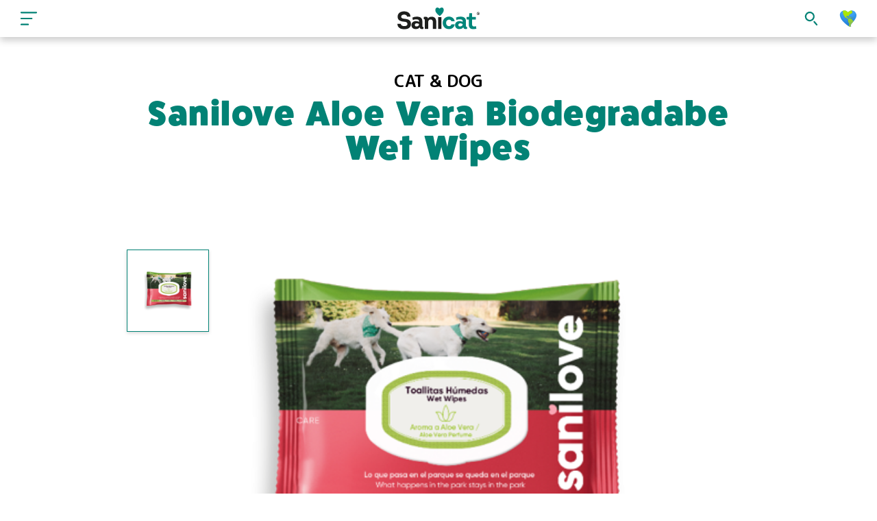

--- FILE ---
content_type: text/html; charset=UTF-8
request_url: https://www.sanicat.com/tr/urunler/sanilove-aloevera-biodegradable-wet-wipes/
body_size: 5853
content:
<!doctype html>
<!--[if gt IE 9]><!-->
<html
  class="no-js no-svg" lang="tr-TR">
  <!--<![endif]-->
  <head>

    <link rel="apple-touch-icon" sizes="180x180" href="/apple-touch-icon.png">
    <link rel="icon" type="image/png" sizes="32x32" href="/favicon-32x32.png">
    <link rel="icon" type="image/png" sizes="16x16" href="/favicon-16x16.png">
    <link rel="manifest" href="/site.webmanifest">
    <link rel="mask-icon" href="/safari-pinned-tab.svg" color="#5bbad5">
    <meta name="msapplication-TileColor" content="#da532c">
    <meta name="theme-color" content="#ffffff">

    <meta charset="UTF-8"/>
    <meta http-equiv="Content-Type" content="text/html; charset=UTF-8"/>
    <meta http-equiv="X-UA-Compatible" content="IE=edge">
    <meta name="viewport" content="width=device-width, initial-scale=1">
    <link rel="author" href="https://www.sanicat.com/wp-content/themes/sanicat/humans.txt"/>
    <link rel="pingback" href="https://www.sanicat.com/xmlrpc.php"/>
    <link rel="profile" href="https://gmpg.org/xfn/11">
    <meta name="google" content="notranslate">

    <link rel="preconnect" href="https://use.typekit.net">
    <link rel="preconnect" href="https://p.typekit.net">

    <link rel="alternate" hreflang="en" href="https://www.sanicat.com/products/sanilove-aloevera-biodegradable-wet-wipes/" />
<link rel="alternate" hreflang="it" href="https://www.sanicat.com/it/prodotti/sanilove-salviette-biodegradabili-aloe-vera/" />
<link rel="alternate" hreflang="es" href="https://www.sanicat.com/es/producto/toallitas-sanilove-aloevera-biodegradables/" />
<link rel="alternate" hreflang="tr" href="https://www.sanicat.com/tr/urunler/sanilove-aloevera-biodegradable-wet-wipes/" />
<link rel="alternate" hreflang="nl" href="https://www.sanicat.com/nl/producten/sanilove-aloevera-biodegradable-wet-wipes/" />
<link rel="alternate" hreflang="fr" href="https://www.sanicat.com/fr/produits/sanilove-aloevera-biodegradable-wet-wipes/" />
<link rel="alternate" hreflang="pt-pt" href="https://www.sanicat.com/pt-pt/produtos/sanilove-toalhitas-biodegradaveis-aloeverasanilove-toalhitas-biodegradaveis-aloevera/" />
<link rel="alternate" hreflang="nl-be" href="https://www.sanicat.com/nl-be/products/sanilove-aloevera-biodegradable-wet-wipes/" />
<link rel="alternate" hreflang="fr-be" href="https://www.sanicat.com/fr-be/products/sanilove-aloevera-biodegradable-wet-wipes/" />

	<!-- This site is optimized with the Yoast SEO plugin v15.5 - https://yoast.com/wordpress/plugins/seo/ -->
	<title>Sanilove Aloe Vera Biodegradabe Wet Wipes | Sanicat</title>
	<meta name="description" content="Sanilove biodegradable wet wipes are enriched with hydrating agent &amp; aloe vera plant essence to gently soothe your pet’s skin. Buy now!" />
	<meta name="robots" content="index, follow, max-snippet:-1, max-image-preview:large, max-video-preview:-1" />
	<link rel="canonical" href="https://www.sanicat.com/products/sanilove-aloevera-biodegradable-wet-wipes/" />
	<meta property="og:locale" content="tr_TR" />
	<meta property="og:type" content="article" />
	<meta property="og:title" content="Sanilove Aloe Vera Biodegradabe Wet Wipes | Sanicat" />
	<meta property="og:description" content="Sanilove biodegradable wet wipes are enriched with hydrating agent &amp; aloe vera plant essence to gently soothe your pet’s skin. Buy now!" />
	<meta property="og:url" content="https://www.sanicat.com/tr/urunler/sanilove-aloevera-biodegradable-wet-wipes/" />
	<meta property="og:site_name" content="Sanicat" />
	<meta property="article:modified_time" content="2021-03-26T14:31:31+00:00" />
	<meta name="twitter:card" content="summary_large_image" />
	<script type="application/ld+json" class="yoast-schema-graph">{"@context":"https://schema.org","@graph":[{"@type":"WebSite","@id":"https://www.sanicat.com/#website","url":"https://www.sanicat.com/","name":"Sanicat","description":"","potentialAction":[{"@type":"SearchAction","target":"https://www.sanicat.com/?s={search_term_string}","query-input":"required name=search_term_string"}],"inLanguage":"tr"},{"@type":"WebPage","@id":"https://www.sanicat.com/tr/urunler/sanilove-aloevera-biodegradable-wet-wipes/#webpage","url":"https://www.sanicat.com/tr/urunler/sanilove-aloevera-biodegradable-wet-wipes/","name":"Sanilove Aloe Vera Biodegradabe Wet Wipes | Sanicat","isPartOf":{"@id":"https://www.sanicat.com/#website"},"datePublished":"2020-12-10T15:19:00+00:00","dateModified":"2021-03-26T14:31:31+00:00","description":"Sanilove biodegradable wet wipes are enriched with hydrating agent & aloe vera plant essence to gently soothe your pet\u2019s skin. Buy now!","breadcrumb":{"@id":"https://www.sanicat.com/tr/urunler/sanilove-aloevera-biodegradable-wet-wipes/#breadcrumb"},"inLanguage":"tr","potentialAction":[{"@type":"ReadAction","target":["https://www.sanicat.com/tr/urunler/sanilove-aloevera-biodegradable-wet-wipes/"]}]},{"@type":"BreadcrumbList","@id":"https://www.sanicat.com/tr/urunler/sanilove-aloevera-biodegradable-wet-wipes/#breadcrumb","itemListElement":[{"@type":"ListItem","position":1,"item":{"@type":"WebPage","@id":"https://www.sanicat.com/tr/","url":"https://www.sanicat.com/tr/","name":"Home"}},{"@type":"ListItem","position":2,"item":{"@type":"WebPage","@id":"https://www.sanicat.com/tr/productranges/sanilove-tr/","url":"https://www.sanicat.com/tr/productranges/sanilove-tr/","name":"Sanilove"}},{"@type":"ListItem","position":3,"item":{"@type":"WebPage","@id":"https://www.sanicat.com/tr/urunler/sanilove-aloevera-biodegradable-wet-wipes/","url":"https://www.sanicat.com/tr/urunler/sanilove-aloevera-biodegradable-wet-wipes/","name":"Sanilove Aloe Vera Biodegradabe Wet Wipes"}}]}]}</script>
	<!-- / Yoast SEO plugin. -->


<link rel='dns-prefetch' href='//maps.googleapis.com' />
<link rel='dns-prefetch' href='//fonts.googleapis.com' />
<link rel='dns-prefetch' href='//use.typekit.net' />
<link rel='dns-prefetch' href='//s.w.org' />
<link rel="alternate" type="application/rss+xml" title="Sanicat &raquo; beslemesi" href="https://www.sanicat.com/tr/feed/" />
<link rel='stylesheet' id='main-css'  href='https://www.sanicat.com/wp-content/themes/sanicat/static/css/main.css?ver=12-1769817600' type='text/css' media='' />
<link rel='stylesheet' id='font-mplus-css'  href='https://fonts.googleapis.com/css2?family=M+PLUS+Rounded+1c%3Awght%40400%3B500%3B700&#038;display=swap&#038;ver=5.4.2' type='text/css' media='' />
<link rel='stylesheet' id='font-fatfrank-css'  href='https://use.typekit.net/ger7oac.css?ver=5.4.2' type='text/css' media='' />
<link rel='stylesheet' id='font-skippy-sharp-css'  href='https://use.typekit.net/qyf5psz.css?ver=5.4.2' type='text/css' media='' />
<link rel='stylesheet' id='font-alisha-css'  href='https://use.typekit.net/akp1val.css?ver=5.4.2' type='text/css' media='' />
<link rel='stylesheet' id='font-alverata-css'  href='https://use.typekit.net/akp1val.css?ver=5.4.2' type='text/css' media='' />
<link rel='stylesheet' id='font-gamay-css'  href='https://use.typekit.net/akp1val.css?ver=5.4.2' type='text/css' media='' />
<script type='text/javascript' src='https://www.sanicat.com/wp-content/themes/sanicat/static/js/jquery-3.5.1.min.js?ver=5.4.2'></script>
<link rel='https://api.w.org/' href='https://www.sanicat.com/tr/wp-json/' />
<link rel='shortlink' href='https://www.sanicat.com/tr/?p=6863' />
<link rel="alternate" type="application/json+oembed" href="https://www.sanicat.com/tr/wp-json/oembed/1.0/embed?url=https%3A%2F%2Fwww.sanicat.com%2Ftr%2Furunler%2Fsanilove-aloevera-biodegradable-wet-wipes%2F" />
<link rel="alternate" type="text/xml+oembed" href="https://www.sanicat.com/tr/wp-json/oembed/1.0/embed?url=https%3A%2F%2Fwww.sanicat.com%2Ftr%2Furunler%2Fsanilove-aloevera-biodegradable-wet-wipes%2F&#038;format=xml" />
<meta name="generator" content="WPML ver:4.4.5 stt:66,67,37,1,4,27,41,2,53;" />
<meta name="facebook-domain-verification" content="8qjwvb6twbjaacgoz31g51hn3390nf" />
<!-- Google Tag Manager -->
<script>(function(w,d,s,l,i){w[l]=w[l]||[];w[l].push({'gtm.start':
new Date().getTime(),event:'gtm.js'});var f=d.getElementsByTagName(s)[0],
j=d.createElement(s),dl=l!='dataLayer'?'&l='+l:'';j.async=true;j.src=
'https://www.googletagmanager.com/gtm.js?id='+i+dl;f.parentNode.insertBefore(j,f);
})(window,document,'script','dataLayer','GTM-KG4TRFP');</script>
<!-- End Google Tag Manager --><link rel="icon" href="https://www.sanicat.com/wp-content/uploads/2021/05/1032px-1.jpg" sizes="32x32" />
<link rel="icon" href="https://www.sanicat.com/wp-content/uploads/2021/05/1032px-1.jpg" sizes="192x192" />
<link rel="apple-touch-icon" href="https://www.sanicat.com/wp-content/uploads/2021/05/1032px-1.jpg" />
<meta name="msapplication-TileImage" content="https://www.sanicat.com/wp-content/uploads/2021/05/1032px-1.jpg" />


    
    <!-- Global site tag (gtag.js) - Google Analytics -->
    <script async src="https://www.googletagmanager.com/gtag/js?id=UA-66461150-1"></script>
    <script>
      window.dataLayer = window.dataLayer || [];
      function gtag(){dataLayer.push(arguments);}
      gtag('js', new Date());
      gtag('config', 'UA-66461150-1');
    </script>
  </head>
  <body
    class="product-template-default single single-product postid-6863 single-format-standard lang-tr" data-template="base.twig">


    <!-- header -->
          <header class="header">

  <div class="header__wrapper">
    <button class="btn header__btn header__btn--hamburger">Menü</button>
    <div class="header__logo">
      <a href="https://www.sanicat.com/tr/">
        <img src="/wp-content/themes/sanicat/static/images/sanicat-logo.svg" alt="Sanicat Logo" class="header__logo__image">
      </a>
    </div>
    <button class="btn header__btn header__btn--search">Arama</button>
    <button class="btn header__btn header__btn--language header__btn--language--tr">Dil</button>
  </div>

  <div class="header__search">
    <div class="header__search__wrapper">
      <form class="search-form " action="https://www.sanicat.com/tr/search/">
  <label>
    <div class="search-form__label">Search:</div>
    <input name="kquery" type="text" placeholder="Arama" class="search-form__input">
  </label>
  <button type="submit" class="btn search-form__submit">Arama</button>
</form>
      <button class="btn header__btn header__btn--close">Aramayı Kapat</button>
    </div>
  </div>

</header>
    
    <!-- nav -->
    <nav class="nav nav__main" role="navigation">
      <div class="nav__inner">
        <header class="nav__header">
          <button class="btn nav__btn nav__btn--close">Menüyü Kapat</button>
          <div class="nav__logo">
            <img src="/wp-content/themes/sanicat/static/images/sanicat-logo-white.svg" alt="Sanicat Logo" class="nav__logo__image">
          </div>
        </header>
        <div class="nav__items">
            

  <ul >
          <li data-level=0 class=" menu-item menu-item-type-post_type menu-item-object-page menu-item-9914">
        <a target="" href="https://www.sanicat.com/tr/hikayemiz/">Hikayemiz</a>
		      </li>
                <li data-level=0 class=" menu-item menu-item-type-post_type menu-item-object-page menu-item-18719">
        <a target="" href="https://www.sanicat.com/tr/kedi-gibi-ol/">KEDİ GİBİ OL</a>
		      </li>
                <li data-level=0 class=" menu-item menu-item-type-post_type menu-item-object-page menu-item-9915 menu-item-has-children">
        <a target="" href="https://www.sanicat.com/tr/kedi-kumu/">Kedi Kumu</a>
		      </li>
              

  <ul >
          <li data-level=1 class=" menu-item menu-item-type-post_type menu-item-object-page menu-item-9917">
        <a target="" href="https://www.sanicat.com/tr/kedi-kumu/klasik-kum-serisi/">Klasik Kum Serisi</a>
		      </li>
                <li data-level=1 class=" menu-item menu-item-type-post_type menu-item-object-page menu-item-9918 menu-item-has-children">
        <a target="" href="https://www.sanicat.com/tr/kedi-kumu/topaklanan-kum-serisi/">Topaklanan Kum Serisi</a>
					<button style="background: none; border: 0; cursor: pointer;" data-nav-trigger data-target=Topaklanan-Kum-Serisi class="nav__items-trigger" type="button">
				<svg style="color: white" width="15" height="15" viewBox="0 0 15 15" fill="none" xmlns="http://www.w3.org/2000/svg"><path d="M3.13523 6.15803C3.3241 5.95657 3.64052 5.94637 3.84197 6.13523L7.5 9.56464L11.158 6.13523C11.3595 5.94637 11.6759 5.95657 11.8648 6.15803C12.0536 6.35949 12.0434 6.67591 11.842 6.86477L7.84197 10.6148C7.64964 10.7951 7.35036 10.7951 7.15803 10.6148L3.15803 6.86477C2.95657 6.67591 2.94637 6.35949 3.13523 6.15803Z" fill="currentColor" fill-rule="evenodd" clip-rule="evenodd"></path></svg>
			</button>
		      </li>
              

  <ul  data-dropdown=Topaklanan-Kum-Serisi >
          <li data-level=2 class=" menu-item menu-item-type-post_type menu-item-object-page menu-item-31851">
        <a target="" href="https://www.sanicat.com/tr/kedi-kumu/topaklanan-kum-serisi/">Oxygen Odour Control</a>
		      </li>
                <li data-level=2 class=" menu-item menu-item-type-post_type menu-item-object-page menu-item-31850">
        <a target="" href="https://www.sanicat.com/tr/essential-oils/">Essential Oils Odour Control</a>
		      </li>
            </ul>
                <li data-level=1 class=" menu-item menu-item-type-post_type menu-item-object-page menu-item-22799">
        <a target="" href="https://www.sanicat.com/tr/kedi-kumu/biyobozunur-kedi-kumu/">Bi̇tki̇sel Kumlarimiz</a>
		      </li>
            </ul>
                <li data-level=0 class=" menu-item menu-item-type-post_type menu-item-object-page menu-item-9920">
        <a target="" href="https://www.sanicat.com/tr/saninin-kosesi/">Sani'nin Köşesi</a>
		      </li>
                <li data-level=0 class=" menu-item menu-item-type-post_type menu-item-object-page menu-item-9919">
        <a target="" href="https://www.sanicat.com/tr/magaza-bul/">Mağazalarımız</a>
		      </li>
                <li data-level=0 class=" menu-item menu-item-type-post_type menu-item-object-page menu-item-9913">
        <a target="" href="https://www.sanicat.com/tr/bize-ulasin/">Bize Ulaşın</a>
		      </li>
            </ul>
        </div>
        <div class="nav__cat"></div>
      </div>
    </nav>

    <!-- languages -->
    <nav class="nav nav__languages">
      <ul>
                  <li class="nav__languages__item">
            <a class="nav__languages__link" href="https://www.sanicat.com/products/sanilove-aloevera-biodegradable-wet-wipes/">
              <span>United Kingdom</span>
              <span class="nav__languages__code">
                EN
              </span>
            </a>
          </li>
                  <li class="nav__languages__item">
            <a class="nav__languages__link" href="https://www.sanicat.com/it/prodotti/sanilove-salviette-biodegradabili-aloe-vera/">
              <span>Italy</span>
              <span class="nav__languages__code">
                IT
              </span>
            </a>
          </li>
                  <li class="nav__languages__item">
            <a class="nav__languages__link" href="https://www.sanicat.com/es/producto/toallitas-sanilove-aloevera-biodegradables/">
              <span>Spain</span>
              <span class="nav__languages__code">
                ES
              </span>
            </a>
          </li>
                  <li class="nav__languages__item">
            <a class="nav__languages__link" href="https://www.sanicat.com/tr/urunler/sanilove-aloevera-biodegradable-wet-wipes/">
              <span>Turkey</span>
              <span class="nav__languages__code">
                TR
              </span>
            </a>
          </li>
                  <li class="nav__languages__item">
            <a class="nav__languages__link" href="https://www.sanicat.com/nl/producten/sanilove-aloevera-biodegradable-wet-wipes/">
              <span>Netherlands</span>
              <span class="nav__languages__code">
                NL
              </span>
            </a>
          </li>
                  <li class="nav__languages__item">
            <a class="nav__languages__link" href="https://www.sanicat.com/fr/produits/sanilove-aloevera-biodegradable-wet-wipes/">
              <span>France</span>
              <span class="nav__languages__code">
                FR
              </span>
            </a>
          </li>
                  <li class="nav__languages__item">
            <a class="nav__languages__link" href="https://www.sanicat.com/pt-pt/produtos/sanilove-toalhitas-biodegradaveis-aloeverasanilove-toalhitas-biodegradaveis-aloevera/">
              <span>Portugal</span>
              <span class="nav__languages__code">
                PT
              </span>
            </a>
          </li>
                  <li class="nav__languages__item">
            <a class="nav__languages__link" href="https://www.sanicat.com/nl-be/products/sanilove-aloevera-biodegradable-wet-wipes/">
              <span>Belgium (Dutch)</span>
              <span class="nav__languages__code">
                BE
              </span>
            </a>
          </li>
                  <li class="nav__languages__item">
            <a class="nav__languages__link" href="https://www.sanicat.com/fr-be/products/sanilove-aloevera-biodegradable-wet-wipes/">
              <span>Belgium (French)</span>
              <span class="nav__languages__code">
                BE
              </span>
            </a>
          </li>
              </ul>
    </nav>

    <!-- main -->
    <main role="main" class="main">
      <div class="wrapper ">
          <!-- template - single -->
  <article class="post-type-product"
    id="post-6863"
    >
                <section class="product__title">
        <div class="product__title__inner">
                      <div class="subheading subheading--lg product__title__label"
              >
              Cat & Dog
            </div>
                    <div class="heading heading--md product__title__heading">
            <h1 class="font-"
              >
              Sanilove Aloe Vera Biodegradabe Wet Wipes
            </h1>
          </div>
        </div>
      </section>
    
    
	<!-- image slider -->





          
<section class="block  block-slider block--bg-white block--fg-default"
  style="">
  		<div class="grid">
			<div class="col-12">
				
				<div class="block-slider__wrap js-image-slider">
					<div class="block-slider__primary">
						<div class="js-slick-primary">
															<div>
									<div class="block-slider__slide js-zoom">
										


<picture>
          <source srcset="https://www.sanicat.com/wp-content/uploads/2020/12/Aloe-Vera-Wipe.png 569w, https://www.sanicat.com/wp-content/uploads/2020/12/Aloe-Vera-Wipe-480x270.png 480w" media="(min-width: 768px)">
	
	<img
		class="img "
		loading="auto"
		src="https://www.sanicat.com/wp-content/uploads/2020/12/Aloe-Vera-Wipe.png"
		alt=""
          width="569"
      height="320"
    	/>
</picture>
									</div>
								</div>
													</div>
					</div>

					<div class="block-slider__grad"></div>

					<div class="block-slider__secondary">
						<div class="js-slick-secondary">
															<div>
									<div class="block-slider__slide">
										<div class="block-slider__thumb">
											


<picture>
          <source srcset="https://www.sanicat.com/wp-content/uploads/2020/12/Aloe-Vera-Wipe.png 569w, https://www.sanicat.com/wp-content/uploads/2020/12/Aloe-Vera-Wipe-480x270.png 480w" media="(min-width: 768px)">
	
	<img
		class="img "
		loading="auto"
		src="https://www.sanicat.com/wp-content/uploads/2020/12/Aloe-Vera-Wipe.png"
		alt=""
          width="569"
      height="320"
    	/>
</picture>
										</div>
									</div>
								</div>
													</div>
					</div>
				</div>
			</div>
		</div>
	</section>
	<!-- content -->


  





          
<section class="block  block-content block-content--aligned      block--bg-white block--fg-sanilove"
  style="background-color:#fff;color:#402137;">
      <div class="grid block-content__layout block-content__layout--center">
      <div class="block-content__content">
                  
                  <p class="subheading subheading--lg block-content__subtitle font-" style="">
            sanilove Aloe Vera Biodegradabe Wet Wipes
          </p>
        
                  <div class="block-content__body">
            <p>Biodegradable Wet Wipes that make daily life living with our pets a whole lot easier! Handy to use after a day on the beach, playing in the park or during a walk in the rain.</p>
<p>Our Biodegradable Wet Wipes are enriched with a hydrating agent and natural Aloe Vera plant essence, to gently soothe and protect your pet&#8217;s skin.</p>
<p>Suitable for cats, dogs, kittens and puppies.</p>
<p>&nbsp;</p>
<p><strong>Size: </strong>40 wipes in pack</p>
<p><strong>Product Composition: </strong>Aqua (Water), Aloe Barbadensis Leaf Juice, Benzyl Alcohol, Parfum (Fragrance), Sodium Benzoate, Potassium Sorbate, Citric acid, Cetearyl Isononanoate, Coco-glucoside, Ceteareth-20, Cetearyl Alcohol, Tetrasodium Glutamate Diacetate, Hexyl Cinnamal, Linalool, Glyceryl Stearate, Glycerin, Limonene, Simethicone, Citronellol, Alpha-isomethyl Ionone, Cetyl Palmitate, Ceteareth-12, Benzyl Cinnamate, Geraniol.</p>

          </div>
        
              </div>

          </div>
  </section>



	<!-- more button -->





  
<section class="block block--bottom-padding block-expand block--bg-white block--fg-sanilove"
  style="background-color:#fff;color:#402137;">
  		<div class="grid">
			<div class="col-12">
				<button class="block-expand__button">
					Safety Advice
				</button>
			</div>
		</div>
	</section>
	<!-- content -->


  





          
<section class="block  block-content block-content--aligned      block--bg-white block--fg-sanilove"
  style="background-color:#fff;color:#402137;">
      <div class="grid block-content__layout block-content__layout--center">
      <div class="block-content__content">
                  
        
                  <div class="block-content__body">
            <p>Contains Benzyl alcohol. May produce an allergic reaction.</p>
<p>Contains Acetyl Hexamethyl Tetralin.</p>
<p>Keep out of reach of children.</p>
<p>Do not use on mucous membranes and wounds.</p>

          </div>
        
              </div>

          </div>
  </section>




      </article>
      </div>
    </main>

    <!-- footer -->
          <footer class="footer">
  <div class="grass grass--block grass--green"></div>
  <div class="footer__background">
    <div class="grid footer__wrapper">

      <div class="col-12 col-md-4 footer__col__nav">
        ©
        2026
        Tolsa - Sanicat
        <nav class="nav nav__footer">
            

  <ul >
          <li data-level=0 class=" menu-item menu-item-type-post_type menu-item-object-page menu-item-66">
        <a target="" href="https://www.sanicat.com/tr/cookie-policy/">Cookies Policy</a>
		      </li>
                <li data-level=0 class=" menu-item menu-item-type-post_type menu-item-object-page menu-item-privacy-policy menu-item-65">
        <a target="" href="https://www.sanicat.com/tr/privacy-policy/">Privacy Policy</a>
		      </li>
            </ul>
        </nav>
      </div>

      <div class="col-12 col-md-4 footer__col__logo">
        <a href="https://www.sanicat.com/tr/" class="footer__logo-link">
          <img src="/wp-content/themes/sanicat/static/images/sanicat-logo-white.svg" alt="Sanicat Logo" class="footer__logo__image">
        </a>
      </div>

      <div class="col-12 col-md-4 footer__col__social">
        <div class="footer__social-body">
                  </div>
        <div class="footer__social-icons">
          <a href="https://www.facebook.com/SanicatTR/" class="footer__social-link footer__social-link--fb" rel="noreferrer noopener">Facebook</a>
          <a href="https://www.instagram.com/sanicat_tr/" class="footer__social-link footer__social-link--ig" rel="noreferrer noopener">Instagram</a>
        </div>
      </div>

    </div>
  </div>
</footer>
      <script type='text/javascript' src='https://www.sanicat.com/wp-content/themes/sanicat/static/js/slick.min.js?ver=5.4.2'></script>
<script type='text/javascript' src='https://www.sanicat.com/wp-content/themes/sanicat/static/js/jquery.zoom.min.js?ver=5.4.2'></script>
<script type='text/javascript' src='https://www.sanicat.com/wp-content/themes/sanicat/static/js/vendors.js?ver=12-1769817600'></script>
<script type='text/javascript' src='https://www.sanicat.com/wp-content/themes/sanicat/static/js/app.js?ver=12-1769817600'></script>
<script type='text/javascript' src='https://maps.googleapis.com/maps/api/js?key=AIzaSyCUhMZEMqg9g8NDp3Hiyzilx8ucEoqVp-4&#038;callback=gmapsInit&#038;ver=5.4.2'></script>
<script nomodule type='text/javascript' src='https://www.sanicat.com/wp-content/themes/sanicat/static/js/polyfills.es5.js?ver=5.4.2'></script>
<script nomodule type='text/javascript' src='https://www.sanicat.com/wp-content/themes/sanicat/static/js/app.es5.js?ver=5.4.2'></script>

    
    <div id="js-cursor" class="cursor"></div>


  <script defer src="https://static.cloudflareinsights.com/beacon.min.js/vcd15cbe7772f49c399c6a5babf22c1241717689176015" integrity="sha512-ZpsOmlRQV6y907TI0dKBHq9Md29nnaEIPlkf84rnaERnq6zvWvPUqr2ft8M1aS28oN72PdrCzSjY4U6VaAw1EQ==" data-cf-beacon='{"version":"2024.11.0","token":"9d2f9bd0e42b46658db201f46f37c011","r":1,"server_timing":{"name":{"cfCacheStatus":true,"cfEdge":true,"cfExtPri":true,"cfL4":true,"cfOrigin":true,"cfSpeedBrain":true},"location_startswith":null}}' crossorigin="anonymous"></script>
</body>
</html>


--- FILE ---
content_type: text/css
request_url: https://www.sanicat.com/wp-content/themes/sanicat/static/css/main.css?ver=12-1769817600
body_size: 13132
content:
@font-face{font-family:GothamCondensed;src:url(/wp-content/themes/sanicat/static/fonts/GothamCondensed-Bold.woff2) format("woff2");font-display:auto;font-style:normal;font-weight:700;font-stretch:normal}
/*! normalize.css v8.0.1 | MIT License | github.com/necolas/normalize.css */html{line-height:1.15;-webkit-text-size-adjust:100%}body{margin:0}main{display:block}h1{font-size:2em;margin:.67em 0}hr{-webkit-box-sizing:content-box;box-sizing:content-box;height:0;overflow:visible}pre{font-family:monospace,monospace;font-size:1em}a{background-color:transparent}abbr[title]{border-bottom:none;text-decoration:underline;-webkit-text-decoration:underline dotted;text-decoration:underline dotted}b,strong{font-weight:bolder}code,kbd,samp{font-family:monospace,monospace;font-size:1em}small{font-size:80%}sub,sup{font-size:75%;line-height:0;position:relative;vertical-align:baseline}sub{bottom:-.25em}sup{top:-.5em}img{border-style:none}button,input,optgroup,select,textarea{font-family:inherit;font-size:100%;line-height:1.15;margin:0}button,input{overflow:visible}button,select{text-transform:none}[type=button],[type=reset],[type=submit],button{-webkit-appearance:button}[type=button]::-moz-focus-inner,[type=reset]::-moz-focus-inner,[type=submit]::-moz-focus-inner,button::-moz-focus-inner{border-style:none;padding:0}[type=button]:-moz-focusring,[type=reset]:-moz-focusring,[type=submit]:-moz-focusring,button:-moz-focusring{outline:1px dotted ButtonText}fieldset{padding:.35em .75em .625em}legend{-webkit-box-sizing:border-box;box-sizing:border-box;color:inherit;display:table;max-width:100%;padding:0;white-space:normal}progress{vertical-align:baseline}textarea{overflow:auto}[type=checkbox],[type=radio]{-webkit-box-sizing:border-box;box-sizing:border-box;padding:0}[type=number]::-webkit-inner-spin-button,[type=number]::-webkit-outer-spin-button{height:auto}[type=search]{-webkit-appearance:textfield;outline-offset:-2px}[type=search]::-webkit-search-decoration{-webkit-appearance:none}::-webkit-file-upload-button{-webkit-appearance:button;font:inherit}details{display:block}summary{display:list-item}[hidden],template{display:none}html{-webkit-box-sizing:border-box;box-sizing:border-box}*,:after,:before{-webkit-box-sizing:inherit;box-sizing:inherit}body{font-family:M PLUS Rounded\ 1c,sans-serif;min-height:100vh;min-width:320px;display:-webkit-box;display:-ms-flexbox;display:flex;-webkit-box-orient:vertical;-webkit-box-direction:normal;-ms-flex-direction:column;flex-direction:column}a,a:hover{text-decoration:none}.wrapper{width:100%;margin:0 auto}.flex{display:-webkit-box;display:-ms-flexbox;display:flex}.btn{-webkit-appearance:none;-moz-appearance:none;appearance:none;border:0;display:block;background-color:transparent;background-size:28px 28px;background-repeat:no-repeat;background-position:50%;cursor:pointer}.main{-webkit-box-flex:1;-ms-flex:1;flex:1;padding-top:54px}img,video{display:block;max-width:100%}.js-zoom{cursor:none}.u-overflow-hidden{overflow:hidden}.grid{width:100%;max-width:1220px;margin:0 auto;padding:0 20px;display:grid;grid-template-columns:repeat(12,1fr);grid-gap:20px;gap:20px}.grid.grid--no-column-gap{grid-gap:0 30px;gap:0 30px}@media (min-width:768px){.grid{grid-gap:30px;gap:30px;padding:0 30px}}@media (min-width:1024px){.grid{padding:0 40px}}.grid--full{padding:0}.grid--listing{grid-row-gap:40px;row-gap:40px}@media (min-width:768px){.grid--listing{grid-row-gap:50px;row-gap:50px}}@media (min-width:1024px){.grid--listing{grid-row-gap:60px;row-gap:60px}}@media (max-width:767px){.grid--full-mobile{padding:0}}.col--flex{display:-webkit-box;display:-ms-flexbox;display:flex;-webkit-box-orient:vertical;-webkit-box-direction:normal;-ms-flex-direction:column;flex-direction:column;-webkit-box-pack:justify;-ms-flex-pack:justify;justify-content:space-between}.subgrid{width:100%;max-width:1220px;margin:0 auto;display:grid;grid-template-columns:repeat(12,1fr);grid-gap:20px;gap:20px}@media (min-width:768px){.subgrid{grid-gap:30px;gap:30px}}.col-1{grid-column-end:span 1}.col-start-1{grid-column-start:1}.col-2{grid-column-end:span 2}.col-start-2{grid-column-start:2}.col-3{grid-column-end:span 3}.col-start-3{grid-column-start:3}.col-4{grid-column-end:span 4}.col-start-4{grid-column-start:4}.col-5{grid-column-end:span 5}.col-start-5{grid-column-start:5}.col-6{grid-column-end:span 6}.col-start-6{grid-column-start:6}.col-7{grid-column-end:span 7}.col-start-7{grid-column-start:7}.col-8{grid-column-end:span 8}.col-start-8{grid-column-start:8}.col-9{grid-column-end:span 9}.col-start-9{grid-column-start:9}.col-10{grid-column-end:span 10}.col-start-10{grid-column-start:10}.col-11{grid-column-end:span 11}.col-start-11{grid-column-start:11}.col-12{grid-column-end:span 12}.col-start-12{grid-column-start:12}@media (min-width:375px){.col-xs-1{grid-column-end:span 1}.col-start-xs-1{grid-column-start:1}.col-xs-2{grid-column-end:span 2}.col-start-xs-2{grid-column-start:2}.col-xs-3{grid-column-end:span 3}.col-start-xs-3{grid-column-start:3}.col-xs-4{grid-column-end:span 4}.col-start-xs-4{grid-column-start:4}.col-xs-5{grid-column-end:span 5}.col-start-xs-5{grid-column-start:5}.col-xs-6{grid-column-end:span 6}.col-start-xs-6{grid-column-start:6}.col-xs-7{grid-column-end:span 7}.col-start-xs-7{grid-column-start:7}.col-xs-8{grid-column-end:span 8}.col-start-xs-8{grid-column-start:8}.col-xs-9{grid-column-end:span 9}.col-start-xs-9{grid-column-start:9}.col-xs-10{grid-column-end:span 10}.col-start-xs-10{grid-column-start:10}.col-xs-11{grid-column-end:span 11}.col-start-xs-11{grid-column-start:11}.col-xs-12{grid-column-end:span 12}.col-start-xs-12{grid-column-start:12}}@media (min-width:580px){.col-sm-1{grid-column-end:span 1}.col-start-sm-1{grid-column-start:1}.col-sm-2{grid-column-end:span 2}.col-start-sm-2{grid-column-start:2}.col-sm-3{grid-column-end:span 3}.col-start-sm-3{grid-column-start:3}.col-sm-4{grid-column-end:span 4}.col-start-sm-4{grid-column-start:4}.col-sm-5{grid-column-end:span 5}.col-start-sm-5{grid-column-start:5}.col-sm-6{grid-column-end:span 6}.col-start-sm-6{grid-column-start:6}.col-sm-7{grid-column-end:span 7}.col-start-sm-7{grid-column-start:7}.col-sm-8{grid-column-end:span 8}.col-start-sm-8{grid-column-start:8}.col-sm-9{grid-column-end:span 9}.col-start-sm-9{grid-column-start:9}.col-sm-10{grid-column-end:span 10}.col-start-sm-10{grid-column-start:10}.col-sm-11{grid-column-end:span 11}.col-start-sm-11{grid-column-start:11}.col-sm-12{grid-column-end:span 12}.col-start-sm-12{grid-column-start:12}}@media (min-width:768px){.col-md-1{grid-column-end:span 1}.col-start-md-1{grid-column-start:1}.col-md-2{grid-column-end:span 2}.col-start-md-2{grid-column-start:2}.col-md-3{grid-column-end:span 3}.col-start-md-3{grid-column-start:3}.col-md-4{grid-column-end:span 4}.col-start-md-4{grid-column-start:4}.col-md-5{grid-column-end:span 5}.col-start-md-5{grid-column-start:5}.col-md-6{grid-column-end:span 6}.col-start-md-6{grid-column-start:6}.col-md-7{grid-column-end:span 7}.col-start-md-7{grid-column-start:7}.col-md-8{grid-column-end:span 8}.col-start-md-8{grid-column-start:8}.col-md-9{grid-column-end:span 9}.col-start-md-9{grid-column-start:9}.col-md-10{grid-column-end:span 10}.col-start-md-10{grid-column-start:10}.col-md-11{grid-column-end:span 11}.col-start-md-11{grid-column-start:11}.col-md-12{grid-column-end:span 12}.col-start-md-12{grid-column-start:12}}@media (min-width:1024px){.col-lg-1{grid-column-end:span 1}.col-start-lg-1{grid-column-start:1}.col-lg-2{grid-column-end:span 2}.col-start-lg-2{grid-column-start:2}.col-lg-3{grid-column-end:span 3}.col-start-lg-3{grid-column-start:3}.col-lg-4{grid-column-end:span 4}.col-start-lg-4{grid-column-start:4}.col-lg-5{grid-column-end:span 5}.col-start-lg-5{grid-column-start:5}.col-lg-6{grid-column-end:span 6}.col-start-lg-6{grid-column-start:6}.col-lg-7{grid-column-end:span 7}.col-start-lg-7{grid-column-start:7}.col-lg-8{grid-column-end:span 8}.col-start-lg-8{grid-column-start:8}.col-lg-9{grid-column-end:span 9}.col-start-lg-9{grid-column-start:9}.col-lg-10{grid-column-end:span 10}.col-start-lg-10{grid-column-start:10}.col-lg-11{grid-column-end:span 11}.col-start-lg-11{grid-column-start:11}.col-lg-12{grid-column-end:span 12}.col-start-lg-12{grid-column-start:12}}@media (min-width:1280px){.col-xl-1{grid-column-end:span 1}.col-start-xl-1{grid-column-start:1}.col-xl-2{grid-column-end:span 2}.col-start-xl-2{grid-column-start:2}.col-xl-3{grid-column-end:span 3}.col-start-xl-3{grid-column-start:3}.col-xl-4{grid-column-end:span 4}.col-start-xl-4{grid-column-start:4}.col-xl-5{grid-column-end:span 5}.col-start-xl-5{grid-column-start:5}.col-xl-6{grid-column-end:span 6}.col-start-xl-6{grid-column-start:6}.col-xl-7{grid-column-end:span 7}.col-start-xl-7{grid-column-start:7}.col-xl-8{grid-column-end:span 8}.col-start-xl-8{grid-column-start:8}.col-xl-9{grid-column-end:span 9}.col-start-xl-9{grid-column-start:9}.col-xl-10{grid-column-end:span 10}.col-start-xl-10{grid-column-start:10}.col-xl-11{grid-column-end:span 11}.col-start-xl-11{grid-column-start:11}.col-xl-12{grid-column-end:span 12}.col-start-xl-12{grid-column-start:12}}@media (min-width:1440px){.col-2xl-1{grid-column-end:span 1}.col-start-2xl-1{grid-column-start:1}.col-2xl-2{grid-column-end:span 2}.col-start-2xl-2{grid-column-start:2}.col-2xl-3{grid-column-end:span 3}.col-start-2xl-3{grid-column-start:3}.col-2xl-4{grid-column-end:span 4}.col-start-2xl-4{grid-column-start:4}.col-2xl-5{grid-column-end:span 5}.col-start-2xl-5{grid-column-start:5}.col-2xl-6{grid-column-end:span 6}.col-start-2xl-6{grid-column-start:6}.col-2xl-7{grid-column-end:span 7}.col-start-2xl-7{grid-column-start:7}.col-2xl-8{grid-column-end:span 8}.col-start-2xl-8{grid-column-start:8}.col-2xl-9{grid-column-end:span 9}.col-start-2xl-9{grid-column-start:9}.col-2xl-10{grid-column-end:span 10}.col-start-2xl-10{grid-column-start:10}.col-2xl-11{grid-column-end:span 11}.col-start-2xl-11{grid-column-start:11}.col-2xl-12{grid-column-end:span 12}.col-start-2xl-12{grid-column-start:12}}h1,h2,h3,h4,h5,h6{margin:0;font-family:fatfrank,sans-serif;letter-spacing:.03em;word-spacing:.15em}p{margin:0;white-space:pre-line}p+p{margin-top:1.2em}button{outline:0}.heading{letter-spacing:.03em;text-align:center;word-spacing:.15em;text-transform:uppercase}.block--bg-white.block--fg-default .heading{color:#028275}.block--bg-green.block--fg-default .heading{color:#fff}.heading--md{font-size:20px}@media (min-width:768px){.heading--md{font-size:calc(1.95313vw + 5px)}}@media (min-width:1024px){.heading--md{font-size:25px}}.heading--ml{font-size:25px}@media (min-width:768px){.heading--ml{font-size:calc(5.85938vw - 20px)}}@media (min-width:1024px){.heading--ml{font-size:40px}}.heading--lg{font-size:25px}@media (min-width:768px){.heading--lg{font-size:calc(8.20313vw - 38px)}}@media (min-width:1024px){.heading--lg{font-size:46px}}.heading--xl{font-size:25px}@media (min-width:768px){.heading--xl{font-size:calc(9.76563vw - 50px)}}@media (min-width:1024px){.heading--xl{font-size:50px}}.heading--xxl{font-size:38px}@media (min-width:480px){.heading--xxl{font-size:calc(14.70588vw - 32.58824px)}}@media (min-width:1024px){.heading--xxl{font-size:118px}}.subheading{margin-top:1em;font-family:M PLUS Rounded\ 1c,sans-serif;letter-spacing:0;text-align:center;word-spacing:0;text-transform:uppercase}.subheading:first-child{margin-top:0}.subheading--sm{font-size:15px}@media (min-width:768px){.subheading--sm{font-size:calc(2.73438vw - 6px)}}@media (min-width:1024px){.subheading--sm{font-size:22px}}.subheading--lg{font-size:16px}@media (min-width:768px){.subheading--lg{font-size:calc(3.51563vw - 11px)}}@media (min-width:1024px){.subheading--lg{font-size:25px}}.font-skippysharp{font-family:skippy-sharp,sans-serif}.font-alisha,.font-skippysharp{font-weight:400;text-transform:none}.font-alisha{font-family:alisha,sans-serif}.font-gamay{font-family:gamay-editorial,sans-serif;letter-spacing:.1em}.font-alverata,.font-gamay{font-weight:400;text-transform:none}.font-alverata{font-family:alverata,sans-serif}.font-fatfrank{font-family:fatfrank,sans-serif;font-weight:400;text-transform:none}.font-GothamCondensed{font-family:GothamCondensed,sans-serif;font-weight:400;text-transform:none}.block-big_text_with_border{color:#fff;text-align:left;padding-top:0!important;padding-bottom:0!important}.block-big_text_with_border .container{position:relative;max-width:1440px;width:100%;margin-left:auto;margin-right:auto;padding:25px}@media (min-width:768px){.block-big_text_with_border .container{padding:50px}}.block-big_text_with_border .grid{border:4px solid #fff;position:relative;z-index:2;padding:62% 8% 8%}@media (min-width:768px){.block-big_text_with_border .grid{padding:10% 8%}}.block-big_text_with_border__text{font-family:fatfrank,sans-serif;text-transform:none;grid-column:1/13;font-size:20px!important}@media (min-width:580px){.block-big_text_with_border__text{font-size:clamp(1.3125rem,.7916666667rem + 2.3148148148vw,2.875rem)!important}}.block-big_text_with_border__text p{white-space:normal}.block-big_text_with_border__text br{content:" "!important;display:block!important}.block-big_text_with_border__text p+p{margin-top:.5em}@media (min-width:768px){.block-big_text_with_border__text{text-align:left;z-index:2;grid-column:6/span 7}.block-big_text_with_border__text p{max-width:450px}}@media (min-width:1024px){.block-big_text_with_border__text{grid-column:7/span 6}}.block-big_text_with_border__image{position:absolute;height:100%;top:0;left:0;-o-object-fit:cover;object-fit:cover;width:100%;height:auto;z-index:1}.block-big_text_with_border__image img,.block-big_text_with_border__image picture{width:100%;height:auto}.block{padding:50px 0;overflow:hidden}.block--small-padding{padding:25px 0}.block--no-padding{padding:0}.block--top-padding{padding-bottom:0}.block--bottom-padding{padding-top:0}.block--bg-green{background:#028275;color:#fff}.block--overflow-visible{overflow:visible}.block--z2{z-index:2}@media (max-width:767px){.blog-category{padding-top:0}}@media (max-width:767px){.blog-category__grid{padding:0}}.blog-category__header{text-align:center;padding:30px 70px 25px;margin:0 0 48px;border-radius:10px}@media (max-width:767px){.blog-category__header{margin:0 0 25px;border-radius:0}}.blog-category__header__title{color:#fff;font-size:25px;margin-bottom:10px}@media (min-width:480px){.blog-category__header__title{font-size:calc(3.86029vw + 6.47059px)}}@media (min-width:1024px){.blog-category__header__title{font-size:46px}}@media (min-width:480px){.blog-category__header__title{margin-bottom:calc(1.83824vw + 1.17647px)}}@media (min-width:1024px){.blog-category__header__title{margin-bottom:20px}}.blog-category__header__icon{margin:auto;height:50px}@media (min-width:480px){.blog-category__header__icon{height:calc(7.35294vw + 14.70588px)}}@media (min-width:1024px){.blog-category__header__icon{height:90px}}.blog-hand-picked .block-content__layout--center{text-align:center;margin-bottom:40px;display:block;max-width:780px;margin-left:auto;margin-right:auto}.blog-hand-picked .block-content__layout--center .block-content__subtitle{max-width:570px;margin-left:auto;margin-right:auto}.blog-hand-picked .block-content__layout--center .heading--ml+.block-content__subtitle{margin-top:30px}.blog-hand-picked .blog-list__date{display:none}.blog-list__item{display:-webkit-box;display:-ms-flexbox;display:flex;-webkit-box-orient:vertical;-webkit-box-direction:normal;-ms-flex-direction:column;flex-direction:column;-webkit-box-pack:justify;-ms-flex-pack:justify;justify-content:space-between;border:none;outline:none;text-align:center}.blog-list__item .btn{margin-top:20px}.blog-list__item--search .btn{margin-top:30px}.blog-list__date{font-family:M PLUS Rounded\ 1c,sans-serif;letter-spacing:0;margin-bottom:1em;font-size:14px}@media (min-width:480px){.blog-list__date{font-size:calc(2.02206vw + 4.29412px)}}@media (min-width:1024px){.blog-list__date{font-size:25px}}@media (min-width:1024px){.blog-list__item--small .blog-list__date{font-size:20px}}.blog-list__image{position:relative;height:0;padding:0 0 49.3333333333%}.blog-list__image img{position:absolute;width:100%;height:100%;top:0;left:0;-o-object-fit:cover;object-fit:cover;-o-object-position:center;object-position:center}.blog-list__title{margin-top:1em;padding:0 30px;color:#028275;text-align:center;text-transform:uppercase;line-height:1.1;letter-spacing:.025em;font-size:25px}@media (min-width:480px){.blog-list__title{font-size:calc(.55147vw + 22.35294px)}}@media (min-width:1024px){.blog-list__title{font-size:28px}}@media (min-width:1024px){.blog-list__item--small .blog-list__title{font-size:24px}}.blog-list__item--search .blog-list__title{margin-top:0;margin-bottom:1em;font-size:20px}@media (min-width:768px){.blog-list__item--search .blog-list__title{font-size:calc(1.95313vw + 5px)}}@media (min-width:1024px){.blog-list__item--search .blog-list__title{font-size:25px}}.blog-single{text-align:center}@media (max-width:767px){.blog-single{padding-top:0}}.blog-single__header{margin:28px 0 25px;text-align:center}@media (min-width:768px){.blog-single__header{padding:13px 20px;margin:0 0 48px}}.blog-single__header__label{margin:10px auto;padding:10px 20px;width:auto;display:inline;color:#028275;font-weight:600;line-height:1;letter-spacing:.025em;text-align:center;text-transform:uppercase;font-size:20px}@media (min-width:480px){.blog-single__header__label{font-size:calc(.91912vw + 15.58824px)}}@media (min-width:1024px){.blog-single__header__label{font-size:25px}}@media (max-width:767px){.blog-single__header__label{font-size:18px}}@media (min-width:769px){.blog-single__header__label{border-radius:10px;border-style:solid;border-width:2.8px}}.blog-single__header__title{text-transform:none}.blog-single__feature-image{margin:25px 0 35px}@media (max-width:767px){.blog-single__feature-image{margin:0 -20px 20px}}.blog-single__feature-image img{width:100%;height:auto}.blog-single__article{margin:30px 0 50px}@media (max-width:767px){.blog-single__article{margin:20px 2%}}@media (max-width:374px){.blog-single__article{margin:20px 0}}.blog-single__header__date{margin:10px 0;font-size:16px}@media (min-width:480px){.blog-single__header__date{font-size:calc(1.65441vw + 8.05882px)}}@media (min-width:1024px){.blog-single__header__date{font-size:25px}}.blog-single__header__title{margin:40px 0 30px;color:#028275;font-size:25px}@media (min-width:480px){.blog-single__header__title{font-size:calc(3.86029vw + 6.47059px)}}@media (min-width:1024px){.blog-single__header__title{font-size:46px}}@media (max-width:767px){.blog-single__header__title{margin:15px 0 25px}}.blog-single__header__title.post-title__title{text-transform:none}.blog-single__article__body{letter-spacing:0;line-height:1.2;font-size:16px}@media (min-width:480px){.blog-single__article__body{font-size:calc(1.65441vw + 8.05882px)}}@media (min-width:1024px){.blog-single__article__body{font-size:25px}}.blog__title{margin:0 0 15px;text-align:center;text-transform:uppercase;letter-spacing:.025em;color:#028275;font-size:25px}@media (min-width:768px){.blog__title{margin:0 0 50px}}@media (min-width:480px){.blog__title{font-size:calc(3.67647vw + 7.35294px)}}@media (min-width:1024px){.blog__title{font-size:45px}}.blog-topic__card{padding:25px 13.6363636364%;border-radius:10px;text-align:center}.blog-topic__title{color:#fff;line-height:1.09;letter-spacing:.025em;text-transform:uppercase;margin-bottom:10px;font-size:25px}@media (min-width:480px){.blog-topic__title{font-size:calc(2.02206vw + 15.29412px)}}@media (min-width:1024px){.blog-topic__title{font-size:36px}}.blog-topic__icon{height:60px;width:200px;margin:0 auto 10px}.block-content--offset,.block-content--overlap,.block-content--overlap-custom{padding-bottom:0}.block-content--overlap{border-bottom:50px solid #fff}@media (min-width:425px){.block-content--overlap{border-bottom-width:65px}}@media (min-width:768px){.block-content--overlap{border-bottom-width:60px}}@media (min-width:880px){.block-content--overlap{border-bottom-width:70px}}@media (min-width:1024px){.block-content--overlap{border-bottom-width:80px}}@media (min-width:1100px){.block-content--overlap{border-bottom-width:90px}}@media (max-width:767px){.block-content--overlap-custom{padding-bottom:50px;margin-bottom:0!important}.block-content--overlap-custom .block-content__content{padding-bottom:20px!important}.block-content--overlap-custom .block-content__media--overlap-custom{margin-bottom:0!important}}@media (min-width:768px){.block-content--overlap-custom .grid{position:relative}.block-content--overlap-custom .block-content__content :last-child{margin-bottom:50px}.block-content--overlap-custom .block-content__media--overlap-custom{padding-bottom:100%;position:absolute;left:0;width:100%;bottom:0}.block-content--overlap-custom .block-content__media--overlap-custom>*{position:absolute;left:0;bottom:0;width:100%;height:auto}}.block-content--center{padding-bottom:0!important}.block-content--cloud-background{background:#0060b7 url(../images/pink-blue-cloud-bg.jpg) 50% 0 no-repeat;background-size:100% auto;color:#fff}.block-content--cloud-background .heading{color:#fff!important}.block-content--cloud-background .btn{border-color:#fff;color:#0060b7}.block-content--cloud-background .block-content__media{grid-row:1!important;margin-top:15%}.block-content--cloud-background .block-content__content{max-width:700px;margin-left:auto;margin-right:auto}.block-content--grass .block-content__layout .block-content__media{-ms-flex-item-align:end!important;align-self:flex-end!important}.block-content__layout--left{-webkit-box-align:center;-ms-flex-align:center;align-items:center}.block-content__layout--left .block-content__content,.block-content__layout--left .block-content__media{grid-column:1/span 12}@media (min-width:768px){.block-content__layout--left .block-content__media{grid-column:1/span 6;grid-row:1}.block-content__layout--left .block-content__content{grid-column:7/span 6;grid-row:1}}.block-content__layout--right{-webkit-box-align:center;-ms-flex-align:center;align-items:center}.block-content__layout--right .block-content__content,.block-content__layout--right .block-content__media{grid-column:1/span 12}@media (min-width:768px){.block-content__layout--right .block-content__media{grid-column:7/span 6}.block-content__layout--right .block-content__content{grid-column:1/span 6}}.block-content__layout--center .block-content__content,.block-content__layout--center .block-content__media{grid-column:1/span 12}@media (min-width:768px){.block-content__layout--center .block-content__media{grid-column:3/span 8;grid-row:2}.block-content__layout--center .block-content__content{grid-column:2/span 10}}@media (min-width:768px){.block-content--offset .block-content__content,.block-content--overlap .block-content__content{padding-bottom:50px}.block-content--text-left .block-content__content *{text-align:left}.block-content--text-left .block-content__content .btn{margin-left:0}.block-content--text-right .block-content__content *{text-align:right}.block-content--text-right .block-content__content .btn{margin-right:0}}@media (min-width:768px){.block-content--offset .block-content__media,.block-content--overlap .block-content__media{-ms-flex-item-align:end;align-self:end}}.block-content--overlap .block-content__media{margin:0 0 -19.6428571429%}@media (min-width:480px){.block-content--overlap .block-content__media{width:440px;margin:0 auto -86px}}@media (min-width:768px){.block-content--overlap .block-content__media{-ms-flex-item-align:end;align-self:end;width:auto;margin:0 -5% -21.6071428571%}}.block-content__media img{width:100%;height:auto}.block-content__body{text-align:center;line-height:1.1;margin-top:1.2em;font-size:16px}.block-content__body:first-child{margin-top:0}@media (min-width:768px){.block-content__body{font-size:calc(3.51563vw - 11px)}}@media (min-width:1024px){.block-content__body{font-size:25px}}.block-content__button{margin-top:2.5em}.block-expand{text-align:center}.block-expand__button{display:inline-block;position:relative;padding:5px 55px 5px 10px;width:auto;min-width:100px;max-width:100%;-webkit-appearance:none;-moz-appearance:none;appearance:none;background:none;border:none;cursor:pointer;white-space:nowrap;font-size:18px;font-weight:700;color:inherit}@media (min-width:480px){.block-expand__button{font-size:20px}}@media (min-width:768px){.block-expand__button{font-size:22px}}@media (min-width:1024px){.block-expand__button{font-size:25px}}.block-expand__button:after,.block-expand__button:before{content:"";display:block;position:absolute;top:50%;right:19px;width:16px;height:2px;margin-top:4px;border-radius:4px;background:currentColor;-webkit-transform:rotate(45deg);transform:rotate(45deg);-webkit-transform-origin:100% 50%;transform-origin:100% 50%;-webkit-transition:all .3s ease-in-out;transition:all .3s ease-in-out}@media (min-width:768px){.block-expand__button:after,.block-expand__button:before{right:20px;width:18px;height:3px;margin-top:4px}}@media (min-width:1024px){.block-expand__button:after,.block-expand__button:before{right:22px;width:20px;height:3px;margin-top:6px}}.block-expand__button:after{right:4px;-webkit-transform:rotate(-45deg);transform:rotate(-45deg);-webkit-transform-origin:0 50%;transform-origin:0 50%}.block-expand__button--open:before{-webkit-transform:translateY(-12px) rotate(-45deg);transform:translateY(-12px) rotate(-45deg)}@media (min-width:768px){.block-expand__button--open:before{-webkit-transform:translateY(-13px) rotate(-45deg);transform:translateY(-13px) rotate(-45deg)}}@media (min-width:1024px){.block-expand__button--open:before{-webkit-transform:translateY(-14px) rotate(-45deg);transform:translateY(-14px) rotate(-45deg)}}.block-expand__button--open:after{-webkit-transform:translateY(-12px) rotate(45deg);transform:translateY(-12px) rotate(45deg)}@media (min-width:768px){.block-expand__button--open:after{-webkit-transform:translateY(-13px) rotate(45deg);transform:translateY(-13px) rotate(45deg)}}@media (min-width:1024px){.block-expand__button--open:after{-webkit-transform:translateY(-14px) rotate(45deg);transform:translateY(-14px) rotate(45deg)}}.block-hero{padding:50px 0}.block-hero--background-image{padding:0;position:relative}.block-hero--background-image .grid{padding-left:0;padding-right:0}.block-hero--background-image .block-hero__title{white-space:pre-line}.block-hero--background-image .block-hero__image{position:relative;top:0;left:0;width:100%;height:100%;-o-object-fit:cover;object-fit:cover;z-index:1}.block-hero--background-image img{margin:auto;width:100%;height:100%;-o-object-fit:cover;object-fit:cover}.block-hero .block-hero__layout--large{min-height:450px}.block-hero .block-hero__layout--large .block-hero__image{position:absolute}@media only screen and (min-width:768px){.block-hero .block-hero__layout--large{min-height:560px}}@media only screen and (min-width:840px){.block-hero .block-hero__layout--large{min-height:650px}}@media only screen and (min-width:1024px){.block-hero .block-hero__layout--large{min-height:850px}}.block-hero--background-image .block-hero__wrapper{display:block;position:absolute;padding:50px;top:0;left:0;width:100%;z-index:2}@media (min-width:768px){.block-icon-detail__container{margin:15px auto}}.block-icon-detail__text{margin:auto 20px;font-family:M PLUS Rounded\ 1c,sans-serif;letter-spacing:0}.block-icon-detail__text .btn{margin-top:20px}@media (min-width:768px){.block-icon-detail__text .btn{margin-left:0;margin-right:0}}@media (max-width:767px){.block-icon-detail__text{text-align:center}}@media (min-width:768px){.block-icon-detail__container--left .block-icon-detail__text{-webkit-box-ordinal-group:2;-ms-flex-order:1;order:1}}.block-icon-detail__title{font-family:M PLUS Rounded\ 1c,sans-serif;font-weight:700;text-transform:uppercase;font-size:18px}@media (min-width:480px){.block-icon-detail__title{font-size:calc(1.28676vw + 11.82353px)}}@media (min-width:1024px){.block-icon-detail__title{font-size:25px}}.block-icon-detail__copy{font-size:16px}@media (min-width:480px){.block-icon-detail__copy{font-size:calc(1.65441vw + 8.05882px)}}@media (min-width:1024px){.block-icon-detail__copy{font-size:25px}}.block-icon-detail__title+.block-icon-detail__copy{margin-top:.8em}.block-icon-detail__icon{display:-webkit-box;display:-ms-flexbox;display:flex;-webkit-box-align:center;-ms-flex-align:center;align-items:center;-webkit-box-pack:center;-ms-flex-pack:center;justify-content:center}.block-icon-detail__icon.icon-medium{-webkit-box-ordinal-group:0;-ms-flex-order:-1;order:-1}@media (min-width:768px){.block-icon-detail__icon.icon-medium{-webkit-box-ordinal-group:initial;-ms-flex-order:initial;order:0}}.block-icon-detail__icon.icon-medium img{width:100%;height:auto;max-width:280px;max-height:280px}@media (min-width:768px){.block-icon-detail__icon.icon-medium img{max-width:360px;max-height:360px}}@media (max-width:767px){.block-icon-detail__icon{text-align:center}}@media (min-width:768px){.block-icon-detail__container--left .block-icon-detail__icon{-webkit-box-ordinal-group:1;-ms-flex-order:0;order:0}}.block-icon-detail__icon img{max-width:200px;max-height:130px}@media (min-width:480px){.block-icon-detail__icon img{max-height:calc(36.76471vw - 46.47059px)}}@media (min-width:1024px){.block-icon-detail__icon img{max-height:330px}}.block-imglist .grid{grid-row-gap:30px;row-gap:30px;-webkit-box-align:center;-ms-flex-align:center;align-items:center}@media (min-width:1024px){.block-imglist .grid{grid-row-gap:40px;row-gap:40px}}.block-imglist__item{display:-webkit-box;display:-ms-flexbox;display:flex;-webkit-box-align:center;-ms-flex-align:center;align-items:center;max-width:600px;margin:0 auto;color:#000;font-size:16px}@media (min-width:768px){.block-imglist__item{font-size:calc(1.5625vw + 4px)}}@media (min-width:1024px){.block-imglist__item{font-size:20px}}.block-imglist__img{-webkit-box-flex:0;-ms-flex:0 0 auto;flex:0 0 auto;width:48%}@media (min-width:440px){.block-imglist__img{width:42%}}.block-imglist__img img{width:90%;max-width:204px;height:auto;margin:0 auto}@media (min-width:440px){.block-imglist__img img{width:100%}}.block-imglist__body{-webkit-box-flex:0;-ms-flex:0 0 auto;flex:0 0 auto;padding-left:10px;width:52%}@media (min-width:440px){.block-imglist__body{width:58%}}.block-icon-row{font-size:16px}@media (min-width:480px){.block-icon-row{font-size:calc(1.65441vw + 8.05882px)}}@media (min-width:1024px){.block-icon-row{font-size:25px}}.block-icon-row__icons{display:-webkit-box;display:-ms-flexbox;display:flex;-webkit-box-orient:horizontal;-webkit-box-direction:normal;-ms-flex-flow:row nowrap;flex-flow:row nowrap;-webkit-box-align:center;-ms-flex-align:center;align-items:center}.block-icon-row__icons,.block-icon-row__icons--only{-webkit-box-pack:center;-ms-flex-pack:center;justify-content:center}.block-icon-row__icons--only .block-icon-row__icon__group{width:auto;margin:0 35px}@media (max-width:767px){.block-icon-row__icons--only .block-icon-row__icon__group{margin:0 22px}}.block-icon-row__icons--only .block-icon-row__icon{max-height:55px}@media (min-width:480px){.block-icon-row__icons--only .block-icon-row__icon{max-height:calc(8.27206vw + 15.29412px)}}@media (min-width:1024px){.block-icon-row__icons--only .block-icon-row__icon{max-height:100px}}.block-icon-row__icon__group{-webkit-box-flex:0;-ms-flex:0 0 auto;flex:0 0 auto;width:50%;max-width:380px}.block-icon-row__icon{width:auto;margin:0 auto 15px;max-height:60px}@media (min-width:480px){.block-icon-row__icon{max-height:calc(7.35294vw + 24.70588px)}}@media (min-width:1024px){.block-icon-row__icon{max-height:100px}}.block-icon-row__title{text-transform:uppercase;font-weight:700}.block-icon-row__copy,.block-icon-row__title{text-align:center;letter-spacing:0;font-family:M PLUS Rounded\ 1c,sans-serif}.block-icon-row__copy{margin-top:90px}.block-image__wrap{position:relative}.block-image img{width:100%}.block-image__fade{position:absolute;width:100%;height:100%;top:0;left:0;opacity:0}.img-layers__layout--top{padding-top:50px}.img-layers__layout--bottom{padding-bottom:46px;margin-bottom:-1px;background:#fff}.img-layers__container{text-align:center}.img-layers__title{color:#fff;text-transform:uppercase;letter-spacing:.025em;font-size:25px}@media (min-width:480px){.img-layers__title{font-size:calc(3.86029vw + 6.47059px)}}@media (min-width:1024px){.img-layers__title{font-size:46px}}.img-layers__image__container{display:-webkit-box;display:-ms-flexbox;display:flex;-webkit-box-pack:center;-ms-flex-pack:center;justify-content:center}.img-layers__image{-webkit-box-flex:0;-ms-flex:0 0 auto;flex:0 0 auto;width:100%;max-width:1000px;min-width:580px;height:auto;margin:auto}.block-slider .block-slider__grad{display:none}.block-slider__wrap{position:relative;max-width:920px;margin:30px auto 0;text-align:center}.block-slider img{position:absolute;width:100%;height:100%;top:0;left:0;-o-object-fit:contain;object-fit:contain}.block-slider .slick-slide{position:relative;border:none!important}.block-slider__primary{width:100%;margin:0 auto}.block-slider__primary .block-slider__slide{padding:0 0 77.1739130435%}@media (min-width:768px){.block-slider__primary .block-slider__slide{padding:0 0 61.9565217391%}}@media (min-width:1024px){.block-slider__primary .block-slider__slide{padding:0;height:570px}}.block-slider .slick-next,.block-slider .slick-prev{display:block;position:absolute;top:50%;left:-20px;width:40px;height:60px;margin-top:-30px;background:none;background-image:url(../images/slider-left.svg);background-size:contain;border-radius:0;font-size:0;line-height:0;z-index:1;cursor:pointer}@media (min-width:580px){.block-slider .slick-next,.block-slider .slick-prev{left:0}}@media (min-width:1024px){.block-slider .slick-next,.block-slider .slick-prev{display:none!important}}.block-slider .slick-next{left:auto;right:-20px;background-image:url(../images/slider-right.svg)}@media (min-width:580px){.block-slider .slick-next{right:0}}.block-slider__grad{display:none;position:absolute;width:130px;height:100%;top:0;left:0;background:-webkit-gradient(linear,left top,right top,from(#fff),to(hsla(0,0%,100%,0)));background:linear-gradient(90deg,#fff,hsla(0,0%,100%,0))}@media (min-width:1024px){.block-slider__grad{display:block}}.block-slider__secondary{display:none;position:absolute;width:130px;height:520px;top:50%;left:0;margin-top:-260px}@media (min-width:1024px){.block-slider__secondary{display:block}}.block-slider__secondary .slick-slide{cursor:pointer}.block-slider__secondary .block-slider__slide{position:relative;width:130px;height:130px}.block-slider__thumb{position:absolute;top:5px;left:5px;bottom:5px;right:5px;background:#fff;border:1px solid #028275;-webkit-box-shadow:0 2px 5px rgba(0,0,0,.15);box-shadow:0 2px 5px rgba(0,0,0,.15);-webkit-transition:-webkit-transform .2s ease-out;transition:-webkit-transform .2s ease-out;transition:transform .2s ease-out;transition:transform .2s ease-out,-webkit-transform .2s ease-out;will-change:transform}.slick-slide:hover .block-slider__thumb{-webkit-transform:scale(1.05);transform:scale(1.05)}.block-more{text-align:center}.block-more__button{display:inline-block;min-width:100px;-webkit-appearance:none;-moz-appearance:none;appearance:none;background:none;border:none;cursor:pointer;-webkit-transition:-webkit-transform .2s ease-out;transition:-webkit-transform .2s ease-out;transition:transform .2s ease-out;transition:transform .2s ease-out,-webkit-transform .2s ease-out;will-change:transform;text-transform:uppercase;font-weight:700;color:inherit;font-size:14px}@media (min-width:768px){.block-more__button{font-size:calc(2.34375vw - 4px)}}@media (min-width:1024px){.block-more__button{font-size:20px}}.block-more__button:hover:hover{-webkit-transform:scale(1.1);transform:scale(1.1)}.block-more__icon{display:block;position:relative;width:40px;height:40px;margin:0 auto 10px;background:currentColor;border-radius:50%}@media (min-width:768px){.block-more__icon{width:48px;height:48px}}@media (min-width:1024px){.block-more__icon{width:56px;height:56px}}.block-more__line1,.block-more__line2{display:block;position:absolute;top:50%;left:50%}.block-more__line1{width:20px;height:2px;margin-top:-1px;margin-left:-10px}@media (min-width:768px){.block-more__line1{width:24px;margin-left:-12px}}@media (min-width:1024px){.block-more__line1{width:28px;margin-left:-14px}}.block-more__line2{width:2px;height:20px;margin-top:-10px;margin-left:-1px}@media (min-width:768px){.block-more__line2{height:24px;margin-top:-12px}}@media (min-width:1024px){.block-more__line2{height:28px;margin-top:-14px}}.block-more__button--open .block-more__line2{display:none}.block-more__label{display:block;text-align:center}.block-more__button--open .block-more__label--more,.block-more__label--less{display:none}.block-more__button--open .block-more__label--less{display:block}.block-password-form{text-align:center}.block-families__title{margin:0 0 .3em}@media (min-width:768px){.block-families__title{margin:0}}.block-families__range{display:-webkit-box;display:-ms-flexbox;display:flex;-webkit-box-align:center;-ms-flex-align:center;align-items:center;-webkit-box-pack:justify;-ms-flex-pack:justify;justify-content:space-between;max-width:500px;margin:0 auto;padding:0 15px 0 32px;border-radius:1rem;-webkit-transition:-webkit-transform .2s ease-out;transition:-webkit-transform .2s ease-out;transition:transform .2s ease-out;transition:transform .2s ease-out,-webkit-transform .2s ease-out;will-change:transform}@media (min-width:768px){.block-families__range{padding:0 12px 0 16px}}@media (min-width:1024px){.block-families__range{padding:0 15px 0 22px}}@media (min-width:1280px){.block-families__range{padding:0 15px 0 32px}}@media (hover:hover){.block-families a.block-families__range:hover{-webkit-transform:scale(1.05);transform:scale(1.05)}}.block-families__range-text{padding:15px 0;line-height:1.1}@media (min-width:1024px){.block-families__range-text{padding:18px 0}}@media (min-width:1280px){.block-families__range-text{padding:22px 0}}.block-families__range-title{font-size:18px;font-weight:700}@media (min-width:480px){.block-families__range-title{font-size:calc(.36765vw + 16.23529px)}}@media (min-width:1024px){.block-families__range-title{font-size:20px}}.block-families__range-subtitle{font-size:16px}@media (min-width:480px){.block-families__range-subtitle{font-size:calc(.36765vw + 14.23529px)}}@media (min-width:1024px){.block-families__range-subtitle{font-size:18px}}.block-families__range-image{-webkit-box-flex:0;-ms-flex:0 0 auto;flex:0 0 auto;width:34%;margin-left:10px}.block-families__button{margin-top:1.2em}@media (min-width:768px){.block-families__button{margin-top:.8em}}.block-rec{padding-bottom:0;border-bottom:40px solid #fff}@media (min-width:425px){.block-rec{border-bottom-width:50px}}@media (min-width:500px){.block-rec{border-bottom-width:60px}}@media (min-width:600px){.block-rec{border-bottom-width:70px}}@media (min-width:768px){.block-rec{border-bottom-width:40px}}@media (min-width:880px){.block-rec{border-bottom-width:50px}}@media (min-width:1024px){.block-rec{border-bottom-width:60px}}.block-rec--grass .block-rec__layout .block-rec__media{-ms-flex-item-align:end!important;align-self:flex-end!important}.block-rec__layout--left{-webkit-box-align:center;-ms-flex-align:center;align-items:center}.block-rec__layout--left .block-rec__content,.block-rec__layout--left .block-rec__media{grid-column:1/span 12}@media (min-width:768px){.block-rec__layout--left .block-rec__media{grid-column:1/span 6;grid-row:1}.block-rec__layout--left .block-rec__content{grid-column:7/span 6;grid-row:1}}@media (min-width:768px){.block-rec__content{max-width:520px;padding-bottom:50px;margin:0 auto}.block-rec__content--3{max-width:460px}}.block-rec__subheading{margin-top:.5em;font-weight:700}.block-rec__heading+.block-rec__subheading{margin-top:1em}.block-rec__body{margin-top:1em;line-height:1.1;text-align:center;font-size:16px}.block-rec__body:first-child{margin-top:0}.block-rec__body p{white-space:normal}@media (min-width:768px){.block-rec__body{font-size:calc(3.51563vw - 11px)}}@media (min-width:1024px){.block-rec__body{font-size:25px}}.block-rec__button{margin:.2em 0 0;text-align:center}.block-rec__body+.block-rec__button{margin:3em 0 0}.block-rec__media{margin:0 0 -16.9642857143%}@media (min-width:480px){.block-rec__media{width:440px;margin:0 auto -75px}}@media (min-width:768px){.block-rec__media{-ms-flex-item-align:end;align-self:end;width:auto;margin:0 -5% -18.6607142857%}}.block-selector__question{display:none}.block-selector__title{max-width:450px;margin:0 auto 25px}@media (min-width:768px){.block-selector__title{max-width:550px}}@media (min-width:900px){.block-selector__title{max-width:650px}}@media (min-width:1024px){.block-selector__title{max-width:750px}}.block-selector__answers-wrap{display:-webkit-box;display:-ms-flexbox;display:flex;-webkit-box-pack:center;-ms-flex-pack:center;justify-content:center;-webkit-box-align:center;-ms-flex-align:center;align-items:center;min-height:224px;min-height:190px}@media (min-width:320px){.block-selector__answers-wrap{min-height:calc(33.48214vw + 82.85714px)}}@media (min-width:768px){.block-selector__answers-wrap{min-height:340px}}.block-selector__answers{display:-webkit-box;display:-ms-flexbox;display:flex;-webkit-box-align:start;-ms-flex-align:start;align-items:flex-start;width:100%;max-width:350px;margin:0 auto}.block-selector__answers--2{max-width:700px}@media (max-width:400px){.block-selector__answers--2{width:calc(100% + 28px);margin:0 -14px}}.block-selector__answers--3{max-width:1050px}@media (max-width:400px){.block-selector__answers--3{width:calc(100% + 28px);margin:0 -14px}}.block-selector__entry{-webkit-box-flex:1;-ms-flex:1 1 auto;flex:1 1 auto;width:100%;padding:0 0 10px}.block-selector__answers--2 .block-selector__entry{width:50%}.block-selector__answers--3 .block-selector__entry{width:33.33%}.block-selector__answers--4 .block-selector__entry{width:25%}.block-selector__button{display:block;position:relative;-webkit-appearance:none;-moz-appearance:none;appearance:none;width:100%;padding:0;background:none;border:none;color:inherit;cursor:pointer;-webkit-user-select:none;-moz-user-select:none;-o-user-select:none;-ms-user-select:none;user-select:none}.block-selector__button-image-wrap{display:block;position:relative;width:90%;max-width:180px;margin:0 auto 20px}@media (min-width:500px){.block-selector__button-image-wrap{width:85%;max-width:190px}}@media (min-width:600px){.block-selector__button-image-wrap{width:80%;max-width:200px}}@media (min-width:768px){.block-selector__button-image-wrap{width:80%;max-width:230px}}.block-selector__button-image{display:block;position:relative;overflow:hidden;width:100%;height:0;padding:0 0 100%;background:hsla(0,0%,100%,.1);border-radius:50%;-webkit-transition:-webkit-transform .15s ease-in-out;transition:-webkit-transform .15s ease-in-out;transition:transform .15s ease-in-out;transition:transform .15s ease-in-out,-webkit-transform .15s ease-in-out}@media (hover:hover){.block-selector__button:focus .block-selector__button-image,.block-selector__button:hover .block-selector__button-image{-webkit-transform:scale(1.05);transform:scale(1.05)}}.block-selector__button-image img{position:absolute;top:0;left:0;width:100%;height:100%;-o-object-fit:cover;object-fit:cover}.block-selector__button-label{display:block;min-height:2.3em;padding:0 4%;line-height:1.15}@media (max-width:767px){.block-selector__button-label{font-size:12px}}@media (max-width:767px) and (min-width:320px){.block-selector__button-label{font-size:calc(.89485vw + 9.13647px)}}@media (max-width:767px) and (min-width:767px){.block-selector__button-label{font-size:16px}}@media (min-width:768px){.block-selector__button-label{font-size:16px}}@media (min-width:768px) and (min-width:768px){.block-selector__button-label{font-size:calc(1.5625vw + 4px)}}@media (min-width:768px) and (min-width:1024px){.block-selector__button-label{font-size:20px}}.block-selector__popup{display:block;-webkit-appearance:none;-moz-appearance:none;appearance:none;padding:10px 10px 5px;margin:0 auto;background:none;border:none;text-decoration:underline;color:inherit;cursor:pointer;font-size:12px}@media (min-width:320px){.block-selector__popup{font-size:calc(.89286vw + 9.14286px)}}@media (min-width:768px){.block-selector__popup{font-size:16px}}.block-specs h2,.block-specs h3{font-family:inherit;letter-spacing:0;text-align:center}@media (max-width:374px){.block-specs .col-10{grid-column-start:1;grid-column-end:span 12}}.block-specs__title{font-size:22px;text-transform:uppercase}@media (min-width:768px){.block-specs__title{font-size:calc(3.125vw - 2px)}}@media (min-width:1024px){.block-specs__title{font-size:30px}}.block-specs__subtitle{margin:20px auto 0;font-size:16px}@media (min-width:768px){.block-specs__subtitle{font-size:calc(3.51563vw - 11px)}}@media (min-width:1024px){.block-specs__subtitle{font-size:25px}}.block-specs__list{margin:20px auto 0;padding:0;max-width:320px}@media (min-width:320px){.block-specs__list{max-width:calc(45.45455vw + 174.54545px)}}@media (min-width:1024px){.block-specs__list{max-width:640px}}@media (min-width:580px){.block-specs__list{margin:28px auto 0}}.block-specs__list--1{max-width:400px}.block-specs__row{display:-webkit-box;display:-ms-flexbox;display:flex;-webkit-box-pack:justify;-ms-flex-pack:justify;justify-content:space-between;-webkit-box-align:stretch;-ms-flex-align:stretch;align-items:stretch;position:relative;padding:0;font-size:13px}@media (min-width:320px){.block-specs__row{font-size:calc(.99432vw + 9.81818px)}}@media (min-width:1024px){.block-specs__row{font-size:20px}}.block-specs__row--header{text-transform:uppercase;font-weight:700;font-size:11px}@media (min-width:320px){.block-specs__row--header{font-size:calc(1.27841vw + 6.90909px)}}@media (min-width:1024px){.block-specs__row--header{font-size:20px}}.block-specs__row--header:after{content:"";position:absolute;width:100%;height:1px;bottom:0;left:0;background:currentColor;opacity:.3}.block-specs__col-left{display:-webkit-box;display:-ms-flexbox;display:flex;-webkit-box-align:center;-ms-flex-align:center;align-items:center;position:relative;width:38.28125%;min-width:122px;padding:.5em .2em}@media (min-width:580px){.block-specs__col-left{padding:.5em 1em}}.block-specs__col-left:after{content:"";position:absolute;width:1px;height:100%;top:0;right:0;background:currentColor;opacity:.3}.block-specs__list--1 .block-specs__col-left{width:60%}.block-specs__list--1 .block-specs__col-left:after{display:none}.block-specs__row--header .block-specs__col-left{padding-top:.8em;padding-bottom:1em}.block-specs__row--0 .block-specs__col-left{padding-top:1em}.block-specs__col-right{display:-webkit-box;display:-ms-flexbox;display:flex;-webkit-box-align:center;-ms-flex-align:center;align-items:center;-webkit-box-flex:1;-ms-flex:1 1 auto;flex:1 1 auto;padding:.5em}@media (min-width:580px){.block-specs__col-right{padding:.5em 1.7em}}.block-specs__col-right>*{-webkit-box-flex:1;-ms-flex:1 1 100%;flex:1 1 100%}.block-specs__col-right--icons{padding:0 .5em}@media (min-width:580px){.block-specs__col-right--icons{padding:0 1.7em}}.block-specs__row--header .block-specs__col-right{-webkit-box-align:start;-ms-flex-align:start;align-items:flex-start;padding-top:.8em}@media (max-width:579px){.block-specs__row--header .block-specs__col-right{padding-left:15px;padding-right:15px}}@media (max-width:579px) and (min-width:320px){.block-specs__row--header .block-specs__col-right{padding-left:calc(4.23077vw + 1.46154px)}}@media (max-width:579px) and (min-width:580px){.block-specs__row--header .block-specs__col-right{padding-left:26px}}@media (max-width:579px) and (min-width:320px){.block-specs__row--header .block-specs__col-right{padding-right:calc(4.23077vw + 1.46154px)}}@media (max-width:579px) and (min-width:580px){.block-specs__row--header .block-specs__col-right{padding-right:26px}}.block-specs__row--0 .block-specs__col-right{padding-top:.5em}.block-specs__col{position:relative}.block-specs__heading{position:absolute;width:200px;top:0;left:0}.block-specs__col:last-child .block-specs__heading{left:auto;right:0;padding-left:0;text-align:right}@media (min-width:580px){.block-specs__col:last-child .block-specs__heading,.block-specs__heading{left:50%;right:auto;margin-left:-100px;text-align:center}}.block-specs__icon{display:inline-block;background-size:contain;background-position:50%;background-repeat:no-repeat;opacity:.2;width:28px;height:28px}@media (min-width:320px){.block-specs__icon{width:calc(.56818vw + 26.18182px)}}@media (min-width:1024px){.block-specs__icon{width:32px}}@media (min-width:320px){.block-specs__icon{height:calc(3.125vw + 18px)}}@media (min-width:1024px){.block-specs__icon{height:50px}}.block-specs__icon--cross,.block-specs__icon--tick{height:28px}@media (min-width:320px){.block-specs__icon--cross,.block-specs__icon--tick{height:calc(.56818vw + 26.18182px)}}@media (min-width:1024px){.block-specs__icon--cross,.block-specs__icon--tick{height:32px}}.block-specs__icon--checked{opacity:1}.block-specs__icon--tick{background-image:url(../images/specs/spec-tick.svg)}.block-specs__list--white .block-specs__icon--tick{background-image:url(../images/specs/spec-tick-white.svg)}.block-specs__icon--cross{background-image:url(../images/specs/spec-cross.svg)}.block-specs__list--white .block-specs__icon--cross{background-image:url(../images/specs/spec-cross-white.svg)}.block-specs__icon--odour{background-image:url(../images/specs/spec-odour.svg)}.block-specs__list--white .block-specs__icon--odour{background-image:url(../images/specs/spec-odour-white.svg)}.block-specs__icon--clumping{background-image:url(../images/specs/spec-clumping.svg)}.block-specs__list--white .block-specs__icon--clumping{background-image:url(../images/specs/spec-clumping-white.svg)}.block-specs__icon--dust{background-image:url(../images/specs/spec-dust.svg)}.block-specs__list--white .block-specs__icon--dust{background-image:url(../images/specs/spec-dust-white.svg)}.block-specs__icon--tracking{background-image:url(../images/specs/spec-tracking.svg)}.block-specs__list--white .block-specs__icon--tracking{background-image:url(../images/specs/spec-tracking-white.svg)}.block-specs__icon--absorption{background-image:url(../images/specs/spec-absorption.svg)}.block-specs__list--white .block-specs__icon--absorption{background-image:url(../images/specs/spec-absorption-white.svg)}.block-specs__icon+.block-specs__icon{margin-left:4px}@media (min-width:580px){.block-specs__icon+.block-specs__icon{margin-left:7px}}.shop-links__container{width:100%;max-width:750px;margin:0 auto}@media (max-width:767px){.shop-links__container{max-width:500px}}.shop-links__title{text-align:center;font-family:M PLUS Rounded\ 1c,sans-serif;font-weight:700;margin-bottom:30px;font-size:18px}@media (max-width:767px){.shop-links__title{margin-bottom:10px}}@media (min-width:480px){.shop-links__title{font-size:calc(1.28676vw + 11.82353px)}}@media (min-width:1024px){.shop-links__title{font-size:25px}}.shop-links__title svg{position:relative;top:2px;width:auto;height:23px;margin-left:10px}@media (max-width:767px){.shop-links__title svg{height:18.5px}}.shop-links__icons{display:-webkit-box;display:-ms-flexbox;display:flex;-webkit-box-orient:horizontal;-webkit-box-direction:normal;-ms-flex-flow:row wrap;flex-flow:row wrap;-webkit-box-pack:center;-ms-flex-pack:center;justify-content:center;margin-bottom:35px;font-size:0;line-height:0}@media (max-width:767px){.shop-links__icons{margin-bottom:20px}}.shop-links__icons a{-webkit-transition:-webkit-transform .2s ease-out;transition:-webkit-transform .2s ease-out;transition:transform .2s ease-out;transition:transform .2s ease-out,-webkit-transform .2s ease-out}.shop-links__icons a:hover{-webkit-transform:scale(1.1);transform:scale(1.1)}.shop-links__icons .shop-links__icons__image{-webkit-box-flex:0;-ms-flex:0 0 auto;flex:0 0 auto;height:auto;width:160px;margin:20px}@media (max-width:767px){.shop-links__icons .shop-links__icons__image{width:126px}}@media (max-width:374px){.shop-links__icons .shop-links__icons__image{width:110px;margin:20px 15px}}@media (min-width:768px){.block-finder__wrap{position:relative;height:500px;padding:0 0 46.8468468468%;margin:42px auto 0}}@media (min-width:1024px){.block-finder__wrap{height:550px}}.block-finder__inner{display:-webkit-box;display:-ms-flexbox;display:flex;-webkit-box-orient:vertical;-webkit-box-direction:normal;-ms-flex-direction:column;flex-direction:column}@media (min-width:768px){.block-finder__inner{-webkit-box-orient:horizontal;-webkit-box-direction:normal;-ms-flex-direction:row;flex-direction:row;position:absolute;overflow:hidden;-webkit-box-align:stretch;-ms-flex-align:stretch;align-items:stretch;top:0;left:0;width:100%;height:100%;background:#eee;border:1px solid #888}}.block-finder__map{-webkit-box-ordinal-group:3;-ms-flex-order:2;order:2;height:420px;margin:10px -20px 0}@media (min-width:768px){.block-finder__map{-webkit-box-flex:1;-ms-flex:1 1 auto;flex:1 1 auto;height:auto;margin:0}}.block-finder__detail-wrap{display:none;position:relative;padding:15px 0;background:#fff;-webkit-transition:width .3s ease-in-out;transition:width .3s ease-in-out;z-index:2}@media (min-width:768px){.block-finder__detail-wrap{display:block;overflow:hidden;-webkit-box-flex:0;-ms-flex:0 0 auto;flex:0 0 auto;width:0;padding:0}}.block-finder__detail-wrap--search,.block-finder__detail-wrap--visible{display:block}@media (min-width:768px){.block-finder__detail-wrap--search,.block-finder__detail-wrap--visible{width:260px;-webkit-box-shadow:0 0 12px rgba(0,0,0,.2);box-shadow:0 0 12px rgba(0,0,0,.2)}}@media (min-width:1024px){.block-finder__detail-wrap--search,.block-finder__detail-wrap--visible{width:300px}}@media (min-width:768px){.block-finder__detail{display:-webkit-box;display:-ms-flexbox;display:flex;position:absolute;-webkit-box-orient:vertical;-webkit-box-direction:normal;-ms-flex-direction:column;flex-direction:column;top:78px;bottom:0;left:0;width:100%}}@media (min-width:1024px){.block-finder__detail{width:300px}}.block-finder__search{display:-webkit-box;display:-ms-flexbox;display:flex;padding:15px 0 0}@media (min-width:768px){.block-finder__search{position:absolute;top:0;left:0;width:100%;padding:20px;background:#fff}}.block-finder__input{-webkit-box-flex:1;-ms-flex:1 1 auto;flex:1 1 auto;width:100%;background:none;border:2px solid #028275;border-radius:8px}.block-finder__input,.block-finder__submit{display:block;-webkit-appearance:none;-moz-appearance:none;appearance:none;padding:6px 10px;font-family:inherit;font-size:16px;line-height:22px}.block-finder__submit{-webkit-box-flex:0;-ms-flex:0 0 auto;flex:0 0 auto;margin:0 0 0 5px;background:#028275;border:none;border-radius:8px;-webkit-transition:-webkit-transform .2s ease-out;transition:-webkit-transform .2s ease-out;transition:transform .2s ease-out;transition:transform .2s ease-out,-webkit-transform .2s ease-out;will-change:transform;color:#fff;cursor:pointer}@media (hover:hover){.block-finder__submit:hover{-webkit-transform:scale(1.06);transform:scale(1.06)}}.block-finder__intro,.block-finder__no-results{margin:15px auto 0}@media (min-width:768px){.block-finder__intro,.block-finder__no-results{margin:0 20px}}.block-finder__no-results--hidden{display:none}.block-finder__location{margin:10px auto 0}@media (min-width:768px){.block-finder__location{margin:10px 20px 0}}.block-finder__location-btn{display:block;-webkit-appearance:none;-moz-appearance:none;appearance:none;padding:6px 14px 6px 34px;margin:0;background:#028275;background-image:url(../images/location.svg);background-size:auto 22px;background-repeat:no-repeat;background-position:6px 50%;border:none;border-radius:8px;-webkit-transition:-webkit-transform .2s ease-out;transition:-webkit-transform .2s ease-out;transition:transform .2s ease-out;transition:transform .2s ease-out,-webkit-transform .2s ease-out;will-change:transform;font-family:inherit;font-size:16px;line-height:22px;color:#fff;cursor:pointer}@media (hover:hover){.block-finder__location-btn:hover{-webkit-transform:scale(1.06);transform:scale(1.06)}}.block-finder__location-btn--loading{color:rgba(2,130,117,0);background-image:url(../images/loading-white.gif);background-image:url(../images/loading-white.png);background-position:50%}.block-finder__results{margin-top:25px}@media (min-width:768px){.block-finder__results{overflow:auto}}.js-marker{overflow:hidden;width:0;height:0;font-size:0;line-height:0}.store-marker{padding:18px;margin:15px auto 0;border:2px solid #028275;border-radius:10px;font-size:16px;cursor:pointer}@media (min-width:768px){.store-marker{padding:14px;margin:15px 20px}.store-marker:first-child{margin-top:0}}@media (min-width:1024px){.store-marker{padding:18px}}.store-marker__title{margin:0 0 .8em;font-weight:700;color:#028275}.block-video{position:relative}.block-video video{width:100%;height:auto}.block-video .video-wrapper{width:100%;margin:0;position:relative}.block-video .video-wrapper.playing .video-play-icon{opacity:0}.block-video video{position:relative;z-index:1}.block-video .video-play-icon{-webkit-transition:opacity .3s ease-in-out;transition:opacity .3s ease-in-out;width:100px;height:100px;position:absolute;top:50%;left:50%;margin-top:-50px;margin-left:-50px;z-index:3;color:#028275;cursor:pointer}.block-video .video-play-icon svg{position:absolute;width:100%;height:100%}.block-video .grid{position:relative;z-index:2}.block-video--background-image{position:absolute;z-index:1;width:100%;height:100%;top:0;left:0}.block-video--background-image img{-o-object-fit:cover;object-fit:cover;width:100%;height:100%}.btn__link,.ninja-form .submit-wrap input[type=button]{display:block;width:-webkit-max-content;width:-moz-max-content;width:max-content;min-width:200px;padding:8px 20px;margin-left:auto;margin-right:auto;background-color:#fff;border:2px solid;border-radius:.5em;-webkit-transition:-webkit-transform .2s ease-out;transition:-webkit-transform .2s ease-out;transition:transform .2s ease-out;transition:transform .2s ease-out,-webkit-transform .2s ease-out;will-change:transform;font-size:15px;line-height:1;font-weight:700;letter-spacing:.05em;text-align:center!important;text-decoration:none;text-transform:uppercase;color:#028275}@media (min-width:480px){.btn__link,.ninja-form .submit-wrap input[type=button]{font-size:16px;white-space:nowrap}}@media (min-width:768px){.btn__link,.ninja-form .submit-wrap input[type=button]{font-size:17px}}@media (min-width:1024px){.btn__link,.ninja-form .submit-wrap input[type=button]{padding:9px 20px 8px;font-size:18px}}@media (hover:hover){.btn__link:hover,.ninja-form .submit-wrap input[type=button]:hover{-webkit-transform:scale(1.1);transform:scale(1.1)}}@media (min-width:768px){.btn__link--sm{padding:7px 15px;font-size:15px}}.cursor{display:none;position:fixed;width:50px;height:50px;margin:-25px 0 0 -20px;pointer-events:none;background-image:url(../images/magnify.png);background-size:contain}@media (hover:hover){.cursor.cursor-visible{display:block}}.embed{position:relative}.embed:before{display:block;content:"";width:100%;padding-top:56.25%}.embed>*{position:absolute;top:0;left:0;right:0;bottom:0;width:100%;height:100%}.footer{padding-top:20px}@media (max-width:767px){.footer{text-align:center}}.footer a{color:inherit}.footer a:hover{opacity:.6}.footer__background{padding:10px 0 24px;background-color:#028275}.footer__col__nav{color:#fff;font-size:11px;line-height:16px}@media (max-width:767px){.footer__col__nav{-webkit-box-ordinal-group:4;-ms-flex-order:3;order:3}}@media (min-width:768px){.footer__col__nav{margin-top:-3px;font-size:16px;line-height:22px}}.nav__footer ul{display:-webkit-box;display:-ms-flexbox;display:flex}@media (max-width:767px){.nav__footer ul{-webkit-box-pack:center;-ms-flex-pack:center;justify-content:center}}.nav__footer li+li{margin-left:4px}.nav__footer li+li:before{content:"|"}.footer__col__logo{text-align:center}@media (max-width:767px){.footer__col__logo{grid-row:1}}.footer__logo__image{max-width:120px;width:100%}.footer__logo-link{display:inline-block}.footer__col__social{-ms-flex-item-align:center;align-self:center;font-weight:700;color:#fff}.footer__col__social *{vertical-align:top}@media (max-width:767px){.footer__col__social{margin-bottom:-5px;-webkit-box-ordinal-group:3;-ms-flex-order:2;order:2}}@media (min-width:768px){.footer__col__social{margin-top:5px;text-align:right}}.footer__social-body{font-size:14px}@media (min-width:768px){.footer__social-body{display:inline-block;font-size:16px}}.footer__social-body a{text-decoration:none}@media (min-width:480px){.footer__social-body a{white-space:nowrap}}.footer__social-icons{margin:4px 0 0;font-size:0;line-height:0}@media (min-width:768px){.footer__social-icons{display:inline-block;margin:-12px -8px 0 5px}}.footer__social-link{display:inline-block;width:40px;height:40px;background-size:22px 22px;background-repeat:no-repeat;background-position:50%;text-indent:-999px}.footer__social-link--fb{background-image:url(../images/footer-fb.svg)}.footer__social-link--ig{background-image:url(../images/footer-ig.svg)}.footer__social-link:hover{opacity:.6}.grass{background-size:auto 15vw;background-repeat:repeat-x;background-position:bottom}@media (min-width:768px){.grass{background-size:auto 7vw}}@media (min-width:1024px){.grass{background-size:auto 80px}}.grass--block{height:7.5vw;background-position:top}@media (min-width:768px){.grass--block{height:3.5vw}}@media (min-width:1024px){.grass--block{height:40px}}.grass--green{background-image:url(../images/grass-base.svg)}.grass--teal{background-image:url(../images/teal-base.svg)}.grass--light-green{background-image:url(../images/grass-24.png)}.grass--dark{background-image:url(../images/grass-dark.svg)}.grass--salmon{background-image:url(../images/grass-salmon.svg)}.grass--piggy{background-image:url(../images/grass-piggy.svg)}.header{position:fixed;width:100%;top:0;z-index:1000}body.logged-in.admin-bar .header{top:46px}@media (min-width:783px){body.logged-in.admin-bar .header{top:32px}}.header__wrapper{display:grid;position:relative;height:54px;padding:0 6px;background-color:#fff;z-index:10;grid-template-columns:44px 44px 1fr 44px 44px;grid-template-rows:1fr;grid-template-areas:"a b logo c d";grid-gap:0;gap:0;-webkit-box-align:center;-ms-flex-align:center;align-items:center}@media (min-width:375px){.header__wrapper{padding:0 12px}}@media (min-width:440px){.header__wrapper{padding:0 16px;grid-gap:5px;gap:5px}}@media (min-width:768px){.header__wrapper{padding:0 20px;grid-gap:10px;gap:10px}}.header__logo{width:100px;margin:0 auto;grid-area:logo;text-align:center}@media (min-width:580px){.header__logo{width:180px}}.header__logo a{display:block}@media (min-width:580px){.header__logo a{padding:0 30px}}.header__logo__image{max-width:120px;width:100%;margin:0 auto;display:block}.header__btn{display:block;width:42px;height:44px;padding:0;background-size:contain;font-size:0;line-height:0;text-indent:-9999px}@media (min-width:440px){.header__btn{width:44px}}.header__btn--hamburger{grid-area:a;background-image:url(../images/hamburger.svg)}.header__btn--search{grid-area:c;background-image:url(../images/search.svg)}.header__btn--language{grid-area:d;background-image:url(../images/lang-default.svg)}.header__btn--language--en{background-image:url(../images/lang-en.svg)}.header__search{position:absolute;z-index:9;top:0;width:100%;background-color:#fff;-webkit-box-shadow:0 5px 10px rgba(0,0,0,.2);box-shadow:0 5px 10px rgba(0,0,0,.2)}.header__search__wrapper{display:grid;grid-template-columns:1fr 44px minmax(auto,760px) 44px 1fr;-webkit-box-align:center;-ms-flex-align:center;align-items:center}.header__btn--close{background-image:url(../images/search-close.svg);background-size:16px 16px}.nav ul{list-style:none;padding:0;margin:0}.nav__main{position:fixed;top:0;left:0;width:100%;height:calc(100vh - 54px);margin-top:54px;overflow:auto;z-index:1002;background-color:#028275;-webkit-box-shadow:5px 4px 10px rgba(0,0,0,.2);box-shadow:5px 4px 10px rgba(0,0,0,.2);-webkit-transform:translateX(-110%);transform:translateX(-110%)}@media (min-width:440px){.nav__main{width:320px}}body.logged-in.admin-bar .nav__main{margin-top:100px}@media (min-width:783px){body.logged-in.admin-bar .nav__main{margin-top:86px}}.nav__inner{position:relative;min-height:100%;padding:18px 16px 100px}@media (min-width:375px){.nav__inner{padding:18px 20px 100px}}@media (min-width:440px){.nav__inner{width:320px;padding:20px 24px 100px}}@media (min-width:768px){.nav__inner{padding:20px 28px 100px}}.nav__cat{position:absolute;bottom:0;right:15px;width:115px;height:108px;background-image:url(../images/nav-cat.png);background-size:contain;pointer-events:none}.nav__header{display:-webkit-box;display:-ms-flexbox;display:flex;-webkit-box-align:center;-ms-flex-align:center;align-items:center;position:relative}.nav__logo{-webkit-box-flex:1;-ms-flex:1;flex:1}.nav__logo__image{display:block;width:100px;margin:0 auto}.nav__btn{position:absolute;top:-4px;left:-12px;width:42px;height:42px;background-size:32px 32px;font-size:0;line-height:0;text-indent:-9999px}.nav__btn--close{background-size:16px;background-image:url(../images/close.svg)}.nav__items{color:#fff;margin-top:18px}.nav__items a{display:block;padding:9px 0;font-size:16px;text-decoration:none;color:inherit}@media (min-width:440px){.nav__items a{display:inline-block}}.nav__items a:active,.nav__items a:hover{text-decoration:underline}.nav__items li{padding:12px 0 4px}.nav__items>ul>li{border-bottom:1px solid #fff;font-weight:700}.nav__items>ul>ul{padding:14px 0 0}.nav__items>ul>ul>li{padding:0}.nav ul ul ul{padding-left:14px}.nav__languages{position:fixed;top:54px;right:0;width:100%;padding:22px 16px;background-color:#fff;-webkit-box-shadow:-5px 5px 8px rgba(0,0,0,.2);box-shadow:-5px 5px 8px rgba(0,0,0,.2);z-index:1001;opacity:0;visibility:hidden}@media (min-width:375px){.nav__languages{padding:22px 20px}}@media (min-width:440px){.nav__languages{width:auto;min-width:320px;padding:22px 24px}}@media (min-width:768px){.nav__languages{padding:22px 28px}}body.logged-in.admin-bar .nav__languages{top:100px}@media (min-width:783px){body.logged-in.admin-bar .nav__languages{top:86px}}.nav__languages__item{font-size:16px;color:#000}.nav__languages__item+.nav__languages__item{border-top:1px solid #028275}.nav__languages__link{color:inherit;text-decoration:none;display:-webkit-box;display:-ms-flexbox;display:flex;-webkit-box-pack:justify;-ms-flex-pack:justify;justify-content:space-between;padding:12px 0}.nav__languages__link:hover{text-decoration:underline}.nav__languages__code{font-weight:700}.ninja-form{max-width:570px;margin:25px auto 0;font-family:M PLUS Rounded\ 1c,sans-serif}.ninja-form:first-child{margin-top:0}.nf-before-form-content{display:none}.ninja-form .nf-form-cont .nf-field-container{margin:0 0 12px}@media (min-width:768px){.ninja-form .nf-form-cont .nf-field-container{margin:0 0 25px}}.ninja-form .nf-form-cont .nf-field-label{display:none}.ninja-form .nf-form-cont input[type=button],.ninja-form .nf-form-cont input[type=email],.ninja-form .nf-form-cont input[type=number],.ninja-form .nf-form-cont input[type=password],.ninja-form .nf-form-cont input[type=search],.ninja-form .nf-form-cont input[type=submit],.ninja-form .nf-form-cont input[type=tel],.ninja-form .nf-form-cont input[type=text],.ninja-form .nf-form-cont input[type=url],.ninja-form .nf-form-cont select,.ninja-form .nf-form-cont textarea{border-radius:6px;-webkit-box-sizing:border-box;box-sizing:border-box;-webkit-appearance:none;-moz-appearance:none;appearance:none}.ninja-form .nf-form-cont input:-webkit-autofill,.ninja-form .nf-form-cont input:-webkit-autofill:focus,.ninja-form .nf-form-cont input:-webkit-autofill:hover{border:none;-webkit-box-shadow:0 0 0 1000px #fff inset;box-shadow:inset 0 0 0 1000px #fff;color:#999;-webkit-text-fill-color:#444}.ninja-form .nf-form-cont input[type=email],.ninja-form .nf-form-cont input[type=number],.ninja-form .nf-form-cont input[type=password],.ninja-form .nf-form-cont input[type=search],.ninja-form .nf-form-cont input[type=tel],.ninja-form .nf-form-cont input[type=text],.ninja-form .nf-form-cont input[type=url],.ninja-form .nf-form-cont select,.ninja-form .nf-form-cont textarea{display:block;width:100%;height:36px;margin:0;border:2px solid #028275!important;font-family:M PLUS Rounded\ 1c,sans-serif;font-size:18px;line-height:26px;color:#028275}.ninja-form .nf-form-cont input[type=email],.ninja-form .nf-form-cont input[type=number],.ninja-form .nf-form-cont input[type=password],.ninja-form .nf-form-cont input[type=search],.ninja-form .nf-form-cont input[type=tel],.ninja-form .nf-form-cont input[type=text],.ninja-form .nf-form-cont input[type=url],.ninja-form .nf-form-cont textarea{padding:6px 10px;background-color:#fff;margin:0}.ninja-form .nf-form-cont input[type=email]:focus,.ninja-form .nf-form-cont input[type=number]:focus,.ninja-form .nf-form-cont input[type=password]:focus,.ninja-form .nf-form-cont input[type=search]:focus,.ninja-form .nf-form-cont input[type=tel]:focus,.ninja-form .nf-form-cont input[type=text]:focus,.ninja-form .nf-form-cont input[type=url]:focus,.ninja-form .nf-form-cont textarea:focus{background:#fff;color:#028275}.ninja-form .nf-form-cont input[type=email]::-webkit-input-placeholder,.ninja-form .nf-form-cont input[type=number]::-webkit-input-placeholder,.ninja-form .nf-form-cont input[type=password]::-webkit-input-placeholder,.ninja-form .nf-form-cont input[type=search]::-webkit-input-placeholder,.ninja-form .nf-form-cont input[type=tel]::-webkit-input-placeholder,.ninja-form .nf-form-cont input[type=text]::-webkit-input-placeholder,.ninja-form .nf-form-cont input[type=url]::-webkit-input-placeholder,.ninja-form .nf-form-cont textarea::-webkit-input-placeholder{color:#028275}.ninja-form .nf-form-cont input[type=email]::-moz-placeholder,.ninja-form .nf-form-cont input[type=number]::-moz-placeholder,.ninja-form .nf-form-cont input[type=password]::-moz-placeholder,.ninja-form .nf-form-cont input[type=search]::-moz-placeholder,.ninja-form .nf-form-cont input[type=tel]::-moz-placeholder,.ninja-form .nf-form-cont input[type=text]::-moz-placeholder,.ninja-form .nf-form-cont input[type=url]::-moz-placeholder,.ninja-form .nf-form-cont textarea::-moz-placeholder{color:#028275}.ninja-form .nf-form-cont input[type=email]:-ms-input-placeholder,.ninja-form .nf-form-cont input[type=number]:-ms-input-placeholder,.ninja-form .nf-form-cont input[type=password]:-ms-input-placeholder,.ninja-form .nf-form-cont input[type=search]:-ms-input-placeholder,.ninja-form .nf-form-cont input[type=tel]:-ms-input-placeholder,.ninja-form .nf-form-cont input[type=text]:-ms-input-placeholder,.ninja-form .nf-form-cont input[type=url]:-ms-input-placeholder,.ninja-form .nf-form-cont textarea:-ms-input-placeholder{color:#028275}.ninja-form .nf-form-cont input[type=email]::-ms-input-placeholder,.ninja-form .nf-form-cont input[type=number]::-ms-input-placeholder,.ninja-form .nf-form-cont input[type=password]::-ms-input-placeholder,.ninja-form .nf-form-cont input[type=search]::-ms-input-placeholder,.ninja-form .nf-form-cont input[type=tel]::-ms-input-placeholder,.ninja-form .nf-form-cont input[type=text]::-ms-input-placeholder,.ninja-form .nf-form-cont input[type=url]::-ms-input-placeholder,.ninja-form .nf-form-cont textarea::-ms-input-placeholder{color:#028275}.ninja-form .nf-form-cont input[type=email]::placeholder,.ninja-form .nf-form-cont input[type=number]::placeholder,.ninja-form .nf-form-cont input[type=password]::placeholder,.ninja-form .nf-form-cont input[type=search]::placeholder,.ninja-form .nf-form-cont input[type=tel]::placeholder,.ninja-form .nf-form-cont input[type=text]::placeholder,.ninja-form .nf-form-cont input[type=url]::placeholder,.ninja-form .nf-form-cont textarea::placeholder{color:#028275}.ninja-form .nf-form-cont textarea{min-height:200px;resize:none}.ninja-form .nf-form-cont input[type=button]{background-color:transparent;min-width:240px;margin:0 auto}.ninja-form .checkbox-wrap{margin-top:10px;padding-left:26px}@media (min-width:1024px){.ninja-form .checkbox-wrap{margin-top:0}}.ninja-form .checkbox-wrap .nf-field-element{display:block!important;position:absolute;top:1px;left:0}@media (min-width:1024px){.ninja-form .checkbox-wrap .nf-field-element{top:0}}.ninja-form .checkbox-wrap input[type=checkbox]{display:block;position:absolute;width:16px!important;height:16px!important;top:0;left:0;z-index:1;opacity:0;cursor:pointer}.ninja-form .checkbox-wrap .chbxBtn{display:block;position:absolute;width:16px;height:16px;border:1px solid #028275;border-radius:2px}.ninja-form .checkbox-wrap input[type=checkbox]:checked+.chbxBtn{background:#028275;background-image:url(../images/specs/spec-tick-white.svg);background-size:12px 12px;background-position:50%;background-repeat:no-repeat}.ninja-form .checkbox-wrap .nf-field-description{margin-right:0;font-size:16px;color:#028275}.ninja-form .checkbox-wrap .nf-field-description a{color:#028275;text-decoration:underline}.ninja-form .checkbox-wrap .nf-field-description a:hover{color:#000}@media (min-width:1024px){.ninja-form .checkbox-wrap .nf-field-description{font-size:18px}}.ninja-form .nf-error .nf-field-element input[type=email],.ninja-form .nf-error .nf-field-element input[type=number],.ninja-form .nf-error .nf-field-element input[type=password],.ninja-form .nf-error .nf-field-element input[type=search],.ninja-form .nf-error .nf-field-element input[type=tel],.ninja-form .nf-error .nf-field-element input[type=text],.ninja-form .nf-error .nf-field-element input[type=url],.ninja-form .nf-error .nf-field-element textarea{border-color:#c00000!important}.ninja-form .nf-error .nf-field-element input[type=email]::-webkit-input-placeholder,.ninja-form .nf-error .nf-field-element input[type=number]::-webkit-input-placeholder,.ninja-form .nf-error .nf-field-element input[type=password]::-webkit-input-placeholder,.ninja-form .nf-error .nf-field-element input[type=search]::-webkit-input-placeholder,.ninja-form .nf-error .nf-field-element input[type=tel]::-webkit-input-placeholder,.ninja-form .nf-error .nf-field-element input[type=text]::-webkit-input-placeholder,.ninja-form .nf-error .nf-field-element input[type=url]::-webkit-input-placeholder,.ninja-form .nf-error .nf-field-element textarea::-webkit-input-placeholder{color:#c00000}.ninja-form .nf-error .nf-field-element input[type=email]::-moz-placeholder,.ninja-form .nf-error .nf-field-element input[type=number]::-moz-placeholder,.ninja-form .nf-error .nf-field-element input[type=password]::-moz-placeholder,.ninja-form .nf-error .nf-field-element input[type=search]::-moz-placeholder,.ninja-form .nf-error .nf-field-element input[type=tel]::-moz-placeholder,.ninja-form .nf-error .nf-field-element input[type=text]::-moz-placeholder,.ninja-form .nf-error .nf-field-element input[type=url]::-moz-placeholder,.ninja-form .nf-error .nf-field-element textarea::-moz-placeholder{color:#c00000}.ninja-form .nf-error .nf-field-element input[type=email]:-ms-input-placeholder,.ninja-form .nf-error .nf-field-element input[type=number]:-ms-input-placeholder,.ninja-form .nf-error .nf-field-element input[type=password]:-ms-input-placeholder,.ninja-form .nf-error .nf-field-element input[type=search]:-ms-input-placeholder,.ninja-form .nf-error .nf-field-element input[type=tel]:-ms-input-placeholder,.ninja-form .nf-error .nf-field-element input[type=text]:-ms-input-placeholder,.ninja-form .nf-error .nf-field-element input[type=url]:-ms-input-placeholder,.ninja-form .nf-error .nf-field-element textarea:-ms-input-placeholder{color:#c00000}.ninja-form .nf-error .nf-field-element input[type=email]::-ms-input-placeholder,.ninja-form .nf-error .nf-field-element input[type=number]::-ms-input-placeholder,.ninja-form .nf-error .nf-field-element input[type=password]::-ms-input-placeholder,.ninja-form .nf-error .nf-field-element input[type=search]::-ms-input-placeholder,.ninja-form .nf-error .nf-field-element input[type=tel]::-ms-input-placeholder,.ninja-form .nf-error .nf-field-element input[type=text]::-ms-input-placeholder,.ninja-form .nf-error .nf-field-element input[type=url]::-ms-input-placeholder,.ninja-form .nf-error .nf-field-element textarea::-ms-input-placeholder{color:#c00000}.ninja-form .nf-error .nf-field-element input[type=email]::placeholder,.ninja-form .nf-error .nf-field-element input[type=number]::placeholder,.ninja-form .nf-error .nf-field-element input[type=password]::placeholder,.ninja-form .nf-error .nf-field-element input[type=search]::placeholder,.ninja-form .nf-error .nf-field-element input[type=tel]::placeholder,.ninja-form .nf-error .nf-field-element input[type=text]::placeholder,.ninja-form .nf-error .nf-field-element input[type=url]::placeholder,.ninja-form .nf-error .nf-field-element textarea::placeholder{color:#c00000}.ninja-form .nf-error.field-wrap .nf-field-element:after{border-top-right-radius:4px;border-bottom-right-radius:4px;height:100%;height:calc(100% - 2px);background:#c00000;font-size:18px;line-height:36px}.ninja-form .nf-pass.field-wrap .nf-field-element:after{height:100%;height:calc(100% - 2px);font-size:24px;line-height:36px;color:#028275}.ninja-form .nf-pass .ninja-forms-field{border-color:#028275!important}.ninja-form .nf-after-field .nf-error-msg{font-size:11px;font-weight:400;color:#c00000}.ninja-form .nf-after-form-content .nf-error-msg{display:none;text-align:center}.ninja-form .submit-wrap{margin-top:35px}@media (min-width:1024px){.ninja-form .submit-wrap{margin-top:45px}}.ninja-form .submit-wrap input[type=button]{width:-webkit-max-content;width:-moz-max-content;width:max-content;min-width:180px;height:auto;background:#fff;cursor:pointer}.ninja-form .submit-wrap input[type=button]:hover{background:#fff;border-color:#028275;color:#028275}.nf-response-msg{margin:2em 0 0;line-height:1.1;text-align:center;color:#028275;font-size:16px}@media (min-width:768px){.nf-response-msg{font-size:calc(3.51563vw - 11px)}}@media (min-width:1024px){.nf-response-msg{font-size:25px}}.popup-wrap{display:none;position:fixed;top:0;left:0;width:100%;height:100%;z-index:9999}.popup-blackout{display:block;background:hsla(0,0%,100%,.8);z-index:2}.popup-blackout,.popup-center{position:absolute;top:0;left:0;width:100%;height:100%}.popup-center{display:-webkit-box;display:-ms-flexbox;display:flex;pointer-events:none;-webkit-box-orient:vertical;-webkit-box-direction:normal;-ms-flex-direction:column;flex-direction:column;-webkit-box-pack:center;-ms-flex-pack:center;justify-content:center}.popup-overflow{position:relative;overflow:auto;pointer-events:all;z-index:3;-webkit-overflow-scrolling:touch}.popup-close-bg{position:absolute;top:0;left:0;width:100%;height:100%}.popup-main{display:block}.popup-inner{position:relative;pointer-events:all;width:96%;max-width:800px;padding:35px 10px;margin:30px auto;background:#028275;-webkit-box-shadow:0 5px 20px rgba(0,0,0,.2);box-shadow:0 5px 20px rgba(0,0,0,.2);text-align:center;color:#fff}@media (min-width:600px){.popup-inner{padding:40px 10px}}.popup-body{margin:.5em auto .8em;font-size:16px}@media (min-width:425px){.popup-body{width:96%}}@media (min-width:500px){.popup-body{width:92%}}@media (min-width:768px){.popup-body{width:88%;font-size:calc(3.51563vw - 11px)}}@media (min-width:1024px){.popup-body{font-size:25px}}.popup-close{display:block;position:absolute;top:0;right:0;width:46px;height:46px;background:transparent;border:none;z-index:4;font-size:0;line-height:0;text-indent:-9999px;cursor:pointer}@media (min-width:600px){.popup-close{width:50px;height:50px}}.popup-close:after,.popup-close:before{content:"";position:absolute;top:22px;left:12px;width:22px;height:2px;background:#fff;-webkit-transform:rotate(45deg);transform:rotate(45deg)}@media (min-width:600px){.popup-close:after,.popup-close:before{top:24px;left:12px;width:26px}}.popup-close:after{-webkit-transform:rotate(-45deg);transform:rotate(-45deg)}.popup-img-list{display:-webkit-box;display:-ms-flexbox;display:flex;-webkit-box-pack:justify;-ms-flex-pack:justify;justify-content:space-between;-webkit-box-align:start;-ms-flex-align:start;align-items:flex-start;max-width:700px;margin:20px auto 0}.popup-img-list-entry{width:33.33%;max-width:230px;padding:0 5px}@media (min-width:600px){.popup-img-list-entry{padding:0 10px}}.popup-img-list-entry img{width:94%;max-width:140px;height:auto;margin:0 auto 20px}@media (min-width:600px){.popup-img-list-entry img{width:90%}}@media (max-width:767px){.popup-img-description{font-size:12px}}@media (max-width:767px) and (min-width:320px){.popup-img-description{font-size:calc(.89485vw + 9.13647px)}}@media (max-width:767px) and (min-width:767px){.popup-img-description{font-size:16px}}@media (min-width:768px){.popup-img-description{font-size:16px}}@media (min-width:768px) and (min-width:768px){.popup-img-description{font-size:calc(1.17188vw + 7px)}}@media (min-width:768px) and (min-width:1024px){.popup-img-description{font-size:19px}}.product{display:-webkit-box;display:-ms-flexbox;display:flex;-webkit-box-orient:vertical;-webkit-box-direction:normal;-ms-flex-direction:column;flex-direction:column;-webkit-box-pack:justify;-ms-flex-pack:justify;justify-content:space-between}.product__bg-image{position:absolute;top:0;left:50%;-webkit-transform:translateX(-50%);transform:translateX(-50%);z-index:1}.product__title{padding:40px 15px 0;text-align:center;position:relative;z-index:2}@media (min-width:769px){.product__title{padding:50px 20px 0}}.product__title__inner{margin:0 auto;padding:0 30px;max-width:1000px}@media (min-width:769px){.product__title__inner{padding:0 40px}}.product__title__label{margin:10px auto 0;padding:10px;font-weight:600;display:inline}.product__title__heading{margin:0 auto;padding:10px;width:auto;color:#028275;line-height:1;letter-spacing:.025em;text-align:center;text-transform:none}@media (max-width:767px){.product__title__heading{font-size:18px}}.product__grid--center{display:-webkit-box;display:-ms-flexbox;display:flex;-ms-flex-wrap:wrap;flex-wrap:wrap;-webkit-box-pack:center;-ms-flex-pack:center;justify-content:center;grid-gap:0;gap:0}.heading+.product__grid--center{margin-top:0!important}@media (min-width:580px){.product__grid--center{grid-gap:5%;gap:5%}}.product__grid--center .product{width:100%;margin-top:40px}@media (min-width:580px){.product__grid--center .product.col-sm-6{margin-bottom:0;width:45%}}@media (min-width:768px){.product__grid--center .product.col-md-4{width:30%}}@media (min-width:580px){.product__grid--1 .product:first-child{grid-column-start:4}}@media (min-width:768px){.product__grid{grid-row-gap:80px;row-gap:80px}.product__grid--1 .product:first-child{grid-column-start:5}.product__grid--2 .product:first-child{grid-column-start:3}}.heading+.product__grid{margin-top:40px}.product__image-outer{width:100%;max-width:270px;margin:15px auto 0}.product__image-inner{position:relative;width:100%;height:0;padding:0 0 100%;overflow:hidden}.product__image{position:absolute;width:150%;max-width:150%;height:100%;top:0;left:-25%;-o-object-fit:contain;object-fit:contain}.product__button{margin-top:20px}.post-type-product .product__title+.block{position:relative;z-index:2}.search-form{grid-column:3;position:relative;padding:10px 0}.search-form--white{padding:0}.search-form__input{width:100%;height:34px;border-radius:7px;background-color:#028275;font-size:16px;line-height:22px;padding:6px 8px;color:#fff;border:none;-webkit-appearance:none;-moz-appearance:none;appearance:none}.search-form__input::-webkit-input-placeholder{color:inherit;font-family:inherit}.search-form__input::-moz-placeholder{color:inherit;font-family:inherit}.search-form__input:-ms-input-placeholder{color:inherit;font-family:inherit}.search-form__input::-ms-input-placeholder{color:inherit;font-family:inherit}.search-form__input::placeholder{color:inherit;font-family:inherit}.search-form--white .search-form__input{background-color:#fff;color:#028275}.search-form__submit{width:20px;height:20px;background-image:url(../images/search-white.svg);background-size:16px 16px;position:absolute;right:12px;top:50%;-webkit-transform:translateY(-50%);transform:translateY(-50%);font-size:0;line-height:0;text-indent:-9999px}.search-form--white .search-form__submit{background-image:url(../images/search-green.svg)}.search-form__label{width:0;height:0;font-size:0;line-height:0;text-indent:-9999px}.search-head{padding:0 24px}.search-head__form{max-width:760px;margin:0 auto}.search-head__body{padding-top:25px}@media (min-width:768px){.search-head__body{padding-top:calc(7.8125vw - 35px)}}@media (min-width:1024px){.search-head__body{padding-top:45px}}.search-head__term{margin:.4em 0 0;font-size:25px}@media (min-width:768px){.search-head__term{font-size:calc(2.73438vw + 4px)}}@media (min-width:1024px){.search-head__term{font-size:32px}}.search-head__results{margin:2em 0 0}.slick-next,.slick-prev,.slick-slide{border:none;outline:none}.slick-dots{padding:0;margin:20px auto 0;text-align:center}.slick-dots *{border:none;outline:none}.slick-dots li{list-style:none;display:inline-block}.slick-dots button{width:20px;height:20px;background:url(../images/slider-dot-active.svg);background-size:contain;opacity:.4;font-size:0;line-height:0;text-indent:-9999px}.slick-dots .slick-active button{opacity:1}.block-slider__secondary .slick-track{-webkit-transform:translateZ(0)!important;transform:translateZ(0)!important}.slick-slider{-webkit-box-sizing:border-box;box-sizing:border-box;-webkit-user-select:none;-moz-user-select:none;-ms-user-select:none;user-select:none;-webkit-touch-callout:none;-khtml-user-select:none;-ms-touch-action:pan-y;touch-action:pan-y;-webkit-tap-highlight-color:transparent}.slick-list,.slick-slider{position:relative;display:block}.slick-list{overflow:hidden;margin:0;padding:0}.slick-list:focus{outline:none}.slick-list.dragging{cursor:pointer;cursor:hand}.slick-slider .slick-list,.slick-slider .slick-track{-webkit-transform:translateZ(0);transform:translateZ(0)}.slick-track{position:relative;top:0;left:0;display:block;margin-left:auto;margin-right:auto}.slick-track:after,.slick-track:before{display:table;content:""}.slick-track:after{clear:both}.slick-loading .slick-track{visibility:hidden}.slick-slide{display:none;float:left;height:100%;min-height:1px}[dir=rtl] .slick-slide{float:right}.slick-slide img{display:block}.slick-slide.slick-loading img{display:none}.slick-slide.dragging img{pointer-events:none}.slick-initialized .slick-slide{display:block}.slick-loading .slick-slide{visibility:hidden}.slick-vertical .slick-slide{display:block;height:auto;border:1px solid transparent}.slick-arrow.slick-hidden,[data-dropdown]{display:none}[data-dropdown].is-expanded{display:block}

--- FILE ---
content_type: image/svg+xml
request_url: https://www.sanicat.com/wp-content/themes/sanicat/static/images/search-white.svg
body_size: -88
content:
<?xml version="1.0" encoding="utf-8"?>
<!-- Generator: Adobe Illustrator 24.3.0, SVG Export Plug-In . SVG Version: 6.00 Build 0)  -->
<svg version="1.1" id="Layer_1" xmlns="http://www.w3.org/2000/svg" xmlns:xlink="http://www.w3.org/1999/xlink" x="0px" y="0px"
	 viewBox="0 0 18.2 20.1" style="enable-background:new 0 0 18.2 20.1;" xml:space="preserve">
<style type="text/css">
	.st0{fill:none;stroke:#FFFFFF;stroke-width:2.2;stroke-miterlimit:10;}
	.st1{fill:none;stroke:#FFFFFF;stroke-width:2.2;stroke-linecap:round;stroke-miterlimit:10;}
</style>
<g id="Layer_2_1_">
	<g id="Graphics">
		<path class="st0" d="M12.9,5.7c0.8,3.2-1.2,6.5-4.4,7.3C5.3,13.7,2,11.7,1.2,8.5s1.2-6.5,4.4-7.3C7,0.9,8.5,1.1,9.8,1.7
			C11.3,2.5,12.4,4,12.9,5.7z"/>
		<line class="st1" x1="13.5" y1="14.9" x2="17.1" y2="19"/>
	</g>
</g>
</svg>


--- FILE ---
content_type: image/svg+xml
request_url: https://www.sanicat.com/wp-content/themes/sanicat/static/images/sanicat-logo.svg
body_size: 764
content:
<svg xmlns="http://www.w3.org/2000/svg" viewBox="0 0 117.79 30.65"><g id="Layer_2" data-name="Layer 2"><g id="Text"><path d="M26.23,30.39c-3.11,0-5.91-2-6.05-5.24C20.05,21,23,19.07,26.66,19.07a8.47,8.47,0,0,1,4.43,1.08V19c0-2.07-2.49-2.41-4.15-2.41a9.49,9.49,0,0,0-4.81,1l-.62-3.5a15.16,15.16,0,0,1,6.27-1.25c4.29,0,7.95,1.43,7.95,6.29v6.08c0,1.43,0,2.27,1.56,2.17l0,2.72c-2.53.53-5.3.39-5.29-2.58-1,2.09-3.64,2.86-5.79,2.86ZM31,23.19a6,6,0,0,0-3.46-1c-1.52.07-2.77,1-2.6,2.62a2.1,2.1,0,0,0,2.29,1.82c1.59,0,3.6-.8,3.77-2.58v-.88Z" fill="#1d1e1c"/><path d="M50.84,30.11V20.36c0-2.31-1.41-3.6-3.15-3.6a3.49,3.49,0,0,0-3.53,3.7v9.65H39.31l0-11.64c0-1.68,0-2.2-1.59-2.2v-3c2.22-.39,6.09-.77,6.09,2.27.94-2,3.39-2.62,5.33-2.62,4.71,0,6.57,3.29,6.57,7.48v9.75Z" fill="#1d1e1c"/><polygon points="63.16 30.11 58.31 30.11 58.33 13.47 63.18 13.47 63.16 30.11 63.16 30.11" fill="#1d1e1c"/><path d="M77.5,19.35A3.51,3.51,0,0,0,74,17a4.29,4.29,0,0,0-4.23,4.58A4.31,4.31,0,0,0,74,26.27a3.64,3.64,0,0,0,3.56-2.63h4.61c-.7,4.51-4.48,6.75-8.32,6.79-4.39,0-8.89-2.87-8.88-8.81s4.54-8.88,8.94-8.88c3.77,0,7.44,2.2,8.19,6.61Z" fill="#00867a"/><path d="M88.66,30.39c-3.11,0-5.91-2-6-5.24-.13-4.13,2.78-6.08,6.48-6.08a8.35,8.35,0,0,1,4.43,1.08V19c0-2.07-2.49-2.42-4.15-2.42a9.5,9.5,0,0,0-4.81,1l-.62-3.5a15,15,0,0,1,6.27-1.26c4.29,0,8,1.44,8,6.3v6.08c0,1.43,0,2.27,1.56,2.16l0,2.73c-2.53.52-5.3.39-5.29-2.59-1,2.1-3.64,2.87-5.79,2.87Zm4.75-7.2a6,6,0,0,0-3.46-1c-1.52.07-2.77,1-2.59,2.62a2.08,2.08,0,0,0,2.28,1.82c1.59,0,3.6-.8,3.77-2.59v-.87Z" fill="#00867a"/><path d="M107,13.3h5.44V17H107V23.5c0,3.5,2.87,3.67,5.64,2.66l.45,3.71c-5.75,1.57-10.84.63-10.83-6.26V17l-3.15-.32V13.3h3.5l.53-5.25h3.87V13.3Z" fill="#00867a"/><path d="M63.2,0a4.8,4.8,0,0,0-2.87,1.5C59.4.85,58.56-.06,57.23,0c-3,.15-2.88,3.75-2.87,3.86s-.11,3.85,6.44,8.06l0,0c6.08-4.88,5.59-8.6,5.59-8.7C66.28.85,64.84-.15,63.2,0Z" fill="#00867a"/><path d="M4.92,23C5,25.2,7.44,26.14,9.78,26.14c2.13,0,4.61-.52,4.61-3.06,0-2.77-3-3-5.27-3.19C4.75,19.55.34,18,.34,13c0-5.37,4.38-7.63,9.16-7.63,4.51,0,9.19,1.91,9.19,7.35H13.87c-.27-2-2.3-2.81-4.37-2.81s-4.1,1.12-4.1,3C5.4,15,7.5,15.56,10,15.8c5.09.49,9.46,1.6,9.46,7.28s-4.92,7.53-9.67,7.56S0,28.29,0,23Z" fill="#1d1e1c"/><path d="M115.73,10.6a2,2,0,0,1-1.5-.62,2.19,2.19,0,0,1-.59-1.55,2.14,2.14,0,0,1,.59-1.53,2,2,0,0,1,1.49-.62,1.92,1.92,0,0,1,1.49.63,2.21,2.21,0,0,1,.58,1.54,2.17,2.17,0,0,1-.58,1.53A1.94,1.94,0,0,1,115.73,10.6Zm-1.2-3.4a1.84,1.84,0,0,0,0,2.48,1.57,1.57,0,0,0,1.19.51,1.55,1.55,0,0,0,1.18-.51,1.77,1.77,0,0,0,.47-1.24,1.75,1.75,0,0,0-.48-1.24,1.6,1.6,0,0,0-2.36,0Zm.91,1.67v.77h-.62V7.25h1c.59,0,.88.26.88.77a1.12,1.12,0,0,1-.08.46.59.59,0,0,1-.26.29l.37.87H116l-.28-.77Zm0-1.15v.69h.31c.22,0,.33-.12.33-.35s-.12-.34-.36-.34Z" fill="#1d1e1c"/></g></g></svg>

--- FILE ---
content_type: application/javascript
request_url: https://www.sanicat.com/wp-content/themes/sanicat/static/js/vendors.js?ver=12-1769817600
body_size: 37467
content:
/*! For license information please see vendors.js.LICENSE.txt */
(window.webpackJsonp=window.webpackJsonp||[]).push([[1],[function(t,e,r){(function(e){var r=function(t){return t&&t.Math==Math&&t};t.exports=r("object"==typeof globalThis&&globalThis)||r("object"==typeof window&&window)||r("object"==typeof self&&self)||r("object"==typeof e&&e)||function(){return this}()||Function("return this")()}).call(this,r(55))},function(t,e){t.exports=function(t){try{return!!t()}catch(t){return!0}}},function(t,e,r){var n=r(0),i=r(35),o=r(8),s=r(36),a=r(41),u=r(76),c=i("wks"),f=n.Symbol,h=u?f:f&&f.withoutSetter||s;t.exports=function(t){return o(c,t)&&(a||"string"==typeof c[t])||(a&&o(f,t)?c[t]=f[t]:c[t]=h("Symbol."+t)),c[t]}},function(t,e,r){var n=r(7);t.exports=function(t){if(!n(t))throw TypeError(String(t)+" is not an object");return t}},function(t,e,r){"use strict";function n(t){if(void 0===t)throw new ReferenceError("this hasn't been initialised - super() hasn't been called");return t}function i(t,e){t.prototype=Object.create(e.prototype),t.prototype.constructor=t,t.__proto__=e}r.d(e,"a",(function(){return Fn}));var o,s,a,u,c,f,h,l,p,d,m,_,g,v,y,x,w,b,T,k,M,O,S,E,C,P,A,R,I,D,z={autoSleep:120,force3D:"auto",nullTargetWarn:1,units:{lineHeight:""}},F={duration:.5,overwrite:!1,delay:0},j=1e8,L=1e-8,B=2*Math.PI,N=B/4,U=0,Z=Math.sqrt,Y=Math.cos,X=Math.sin,$=function(t){return"string"==typeof t},q=function(t){return"function"==typeof t},G=function(t){return"number"==typeof t},V=function(t){return void 0===t},W=function(t){return"object"==typeof t},K=function(t){return!1!==t},Q=function(){return"undefined"!=typeof window},H=function(t){return q(t)||$(t)},J="function"==typeof ArrayBuffer&&ArrayBuffer.isView||function(){},tt=Array.isArray,et=/(?:-?\.?\d|\.)+/gi,rt=/[-+=.]*\d+[.e\-+]*\d*[e\-+]*\d*/g,nt=/[-+=.]*\d+[.e-]*\d*[a-z%]*/g,it=/[-+=.]*\d+\.?\d*(?:e-|e\+)?\d*/gi,ot=/[+-]=-?[.\d]+/,st=/[#\-+.]*\b[a-z\d-=+%.]+/gi,at=/[\d.+\-=]+(?:e[-+]\d*)*/i,ut={},ct={},ft=function(t){return(ct=Ft(t,ut))&&yr},ht=function(t,e){return console.warn("Invalid property",t,"set to",e,"Missing plugin? gsap.registerPlugin()")},lt=function(t,e){return!e&&console.warn(t)},pt=function(t,e){return t&&(ut[t]=e)&&ct&&(ct[t]=e)||ut},dt=function(){return 0},mt={},_t=[],gt={},vt={},yt={},xt=30,wt=[],bt="",Tt=function(t){var e,r,n=t[0];if(W(n)||q(n)||(t=[t]),!(e=(n._gsap||{}).harness)){for(r=wt.length;r--&&!wt[r].targetTest(n););e=wt[r]}for(r=t.length;r--;)t[r]&&(t[r]._gsap||(t[r]._gsap=new Xe(t[r],e)))||t.splice(r,1);return t},kt=function(t){return t._gsap||Tt(fe(t))[0]._gsap},Mt=function(t,e,r){return(r=t[e])&&q(r)?t[e]():V(r)&&t.getAttribute&&t.getAttribute(e)||r},Ot=function(t,e){return(t=t.split(",")).forEach(e)||t},St=function(t){return Math.round(1e5*t)/1e5||0},Et=function(t,e){for(var r=e.length,n=0;t.indexOf(e[n])<0&&++n<r;);return n<r},Ct=function(t,e,r){var n,i=G(t[1]),o=(i?2:1)+(e<2?0:1),s=t[o];if(i&&(s.duration=t[1]),s.parent=r,e){for(n=s;r&&!("immediateRender"in n);)n=r.vars.defaults||{},r=K(r.vars.inherit)&&r.parent;s.immediateRender=K(n.immediateRender),e<2?s.runBackwards=1:s.startAt=t[o-1]}return s},Pt=function(){var t,e,r=_t.length,n=_t.slice(0);for(gt={},_t.length=0,t=0;t<r;t++)(e=n[t])&&e._lazy&&(e.render(e._lazy[0],e._lazy[1],!0)._lazy=0)},At=function(t,e,r,n){_t.length&&Pt(),t.render(e,r,n),_t.length&&Pt()},Rt=function(t){var e=parseFloat(t);return(e||0===e)&&(t+"").match(st).length<2?e:$(t)?t.trim():t},It=function(t){return t},Dt=function(t,e){for(var r in e)r in t||(t[r]=e[r]);return t},zt=function(t,e){for(var r in e)r in t||"duration"===r||"ease"===r||(t[r]=e[r])},Ft=function(t,e){for(var r in e)t[r]=e[r];return t},jt=function t(e,r){for(var n in r)"__proto__"!==n&&"constructor"!==n&&"prototype"!==n&&(e[n]=W(r[n])?t(e[n]||(e[n]={}),r[n]):r[n]);return e},Lt=function(t,e){var r,n={};for(r in t)r in e||(n[r]=t[r]);return n},Bt=function(t){var e=t.parent||s,r=t.keyframes?zt:Dt;if(K(t.inherit))for(;e;)r(t,e.vars.defaults),e=e.parent||e._dp;return t},Nt=function(t,e,r,n){void 0===r&&(r="_first"),void 0===n&&(n="_last");var i=e._prev,o=e._next;i?i._next=o:t[r]===e&&(t[r]=o),o?o._prev=i:t[n]===e&&(t[n]=i),e._next=e._prev=e.parent=null},Ut=function(t,e){t.parent&&(!e||t.parent.autoRemoveChildren)&&t.parent.remove(t),t._act=0},Zt=function(t,e){if(t&&(!e||e._end>t._dur||e._start<0))for(var r=t;r;)r._dirty=1,r=r.parent;return t},Yt=function t(e){return!e||e._ts&&t(e.parent)},Xt=function(t){return t._repeat?$t(t._tTime,t=t.duration()+t._rDelay)*t:0},$t=function(t,e){var r=Math.floor(t/=e);return t&&r===t?r-1:r},qt=function(t,e){return(t-e._start)*e._ts+(e._ts>=0?0:e._dirty?e.totalDuration():e._tDur)},Gt=function(t){return t._end=St(t._start+(t._tDur/Math.abs(t._ts||t._rts||L)||0))},Vt=function(t,e){var r=t._dp;return r&&r.smoothChildTiming&&t._ts&&(t._start=St(r._time-(t._ts>0?e/t._ts:((t._dirty?t.totalDuration():t._tDur)-e)/-t._ts)),Gt(t),r._dirty||Zt(r,t)),t},Wt=function(t,e){var r;if((e._time||e._initted&&!e._dur)&&(r=qt(t.rawTime(),e),(!e._dur||oe(0,e.totalDuration(),r)-e._tTime>L)&&e.render(r,!0)),Zt(t,e)._dp&&t._initted&&t._time>=t._dur&&t._ts){if(t._dur<t.duration())for(r=t;r._dp;)r.rawTime()>=0&&r.totalTime(r._tTime),r=r._dp;t._zTime=-1e-8}},Kt=function(t,e,r,n){return e.parent&&Ut(e),e._start=St(r+e._delay),e._end=St(e._start+(e.totalDuration()/Math.abs(e.timeScale())||0)),function(t,e,r,n,i){void 0===r&&(r="_first"),void 0===n&&(n="_last");var o,s=t[n];if(i)for(o=e[i];s&&s[i]>o;)s=s._prev;s?(e._next=s._next,s._next=e):(e._next=t[r],t[r]=e),e._next?e._next._prev=e:t[n]=e,e._prev=s,e.parent=e._dp=t}(t,e,"_first","_last",t._sort?"_start":0),t._recent=e,n||Wt(t,e),t},Qt=function(t,e){return(ut.ScrollTrigger||ht("scrollTrigger",e))&&ut.ScrollTrigger.create(e,t)},Ht=function(t,e,r,n){return Qe(t,e),t._initted?!r&&t._pt&&(t._dur&&!1!==t.vars.lazy||!t._dur&&t.vars.lazy)&&h!==Ae.frame?(_t.push(t),t._lazy=[e,n],1):void 0:1},Jt=function t(e){var r=e.parent;return r&&r._ts&&r._initted&&!r._lock&&(r.rawTime()<0||t(r))},te=function(t,e,r,n){var i=t._repeat,o=St(e)||0,s=t._tTime/t._tDur;return s&&!n&&(t._time*=o/t._dur),t._dur=o,t._tDur=i?i<0?1e10:St(o*(i+1)+t._rDelay*i):o,s&&!n?Vt(t,t._tTime=t._tDur*s):t.parent&&Gt(t),r||Zt(t.parent,t),t},ee=function(t){return t instanceof qe?Zt(t):te(t,t._dur)},re={_start:0,endTime:dt},ne=function t(e,r){var n,i,o=e.labels,s=e._recent||re,a=e.duration()>=j?s.endTime(!1):e._dur;return $(r)&&(isNaN(r)||r in o)?"<"===(n=r.charAt(0))||">"===n?("<"===n?s._start:s.endTime(s._repeat>=0))+(parseFloat(r.substr(1))||0):(n=r.indexOf("="))<0?(r in o||(o[r]=a),o[r]):(i=+(r.charAt(n-1)+r.substr(n+1)),n>1?t(e,r.substr(0,n-1))+i:a+i):null==r?a:+r},ie=function(t,e){return t||0===t?e(t):e},oe=function(t,e,r){return r<t?t:r>e?e:r},se=function(t){if("string"!=typeof t)return"";var e=at.exec(t);return e?t.substr(e.index+e[0].length):""},ae=[].slice,ue=function(t,e){return t&&W(t)&&"length"in t&&(!e&&!t.length||t.length-1 in t&&W(t[0]))&&!t.nodeType&&t!==a},ce=function(t,e,r){return void 0===r&&(r=[]),t.forEach((function(t){var n;return $(t)&&!e||ue(t,1)?(n=r).push.apply(n,fe(t)):r.push(t)}))||r},fe=function(t,e){return!$(t)||e||!u&&Re()?tt(t)?ce(t,e):ue(t)?ae.call(t,0):t?[t]:[]:ae.call(c.querySelectorAll(t),0)},he=function(t){return t.sort((function(){return.5-Math.random()}))},le=function(t){if(q(t))return t;var e=W(t)?t:{each:t},r=Be(e.ease),n=e.from||0,i=parseFloat(e.base)||0,o={},s=n>0&&n<1,a=isNaN(n)||s,u=e.axis,c=n,f=n;return $(n)?c=f={center:.5,edges:.5,end:1}[n]||0:!s&&a&&(c=n[0],f=n[1]),function(t,s,h){var l,p,d,m,_,g,v,y,x,w=(h||e).length,b=o[w];if(!b){if(!(x="auto"===e.grid?0:(e.grid||[1,j])[1])){for(v=-j;v<(v=h[x++].getBoundingClientRect().left)&&x<w;);x--}for(b=o[w]=[],l=a?Math.min(x,w)*c-.5:n%x,p=a?w*f/x-.5:n/x|0,v=0,y=j,g=0;g<w;g++)d=g%x-l,m=p-(g/x|0),b[g]=_=u?Math.abs("y"===u?m:d):Z(d*d+m*m),_>v&&(v=_),_<y&&(y=_);"random"===n&&he(b),b.max=v-y,b.min=y,b.v=w=(parseFloat(e.amount)||parseFloat(e.each)*(x>w?w-1:u?"y"===u?w/x:x:Math.max(x,w/x))||0)*("edges"===n?-1:1),b.b=w<0?i-w:i,b.u=se(e.amount||e.each)||0,r=r&&w<0?je(r):r}return w=(b[t]-b.min)/b.max||0,St(b.b+(r?r(w):w)*b.v)+b.u}},pe=function(t){var e=t<1?Math.pow(10,(t+"").length-2):1;return function(r){var n=Math.round(parseFloat(r)/t)*t*e;return(n-n%1)/e+(G(r)?0:se(r))}},de=function(t,e){var r,n,i=tt(t);return!i&&W(t)&&(r=i=t.radius||j,t.values?(t=fe(t.values),(n=!G(t[0]))&&(r*=r)):t=pe(t.increment)),ie(e,i?q(t)?function(e){return n=t(e),Math.abs(n-e)<=r?n:e}:function(e){for(var i,o,s=parseFloat(n?e.x:e),a=parseFloat(n?e.y:0),u=j,c=0,f=t.length;f--;)(i=n?(i=t[f].x-s)*i+(o=t[f].y-a)*o:Math.abs(t[f]-s))<u&&(u=i,c=f);return c=!r||u<=r?t[c]:e,n||c===e||G(e)?c:c+se(e)}:pe(t))},me=function(t,e,r,n){return ie(tt(t)?!e:!0===r?!!(r=0):!n,(function(){return tt(t)?t[~~(Math.random()*t.length)]:(r=r||1e-5)&&(n=r<1?Math.pow(10,(r+"").length-2):1)&&Math.floor(Math.round((t-r/2+Math.random()*(e-t+.99*r))/r)*r*n)/n}))},_e=function(t,e,r){return ie(r,(function(r){return t[~~e(r)]}))},ge=function(t){for(var e,r,n,i,o=0,s="";~(e=t.indexOf("random(",o));)n=t.indexOf(")",e),i="["===t.charAt(e+7),r=t.substr(e+7,n-e-7).match(i?st:et),s+=t.substr(o,e-o)+me(i?r:+r[0],i?0:+r[1],+r[2]||1e-5),o=n+1;return s+t.substr(o,t.length-o)},ve=function(t,e,r,n,i){var o=e-t,s=n-r;return ie(i,(function(e){return r+((e-t)/o*s||0)}))},ye=function(t,e,r){var n,i,o,s=t.labels,a=j;for(n in s)(i=s[n]-e)<0==!!r&&i&&a>(i=Math.abs(i))&&(o=n,a=i);return o},xe=function(t,e,r){var n,i,o=t.vars,s=o[e];if(s)return n=o[e+"Params"],i=o.callbackScope||t,r&&_t.length&&Pt(),n?s.apply(i,n):s.call(i)},we=function(t){return Ut(t),t.progress()<1&&xe(t,"onInterrupt"),t},be=255,Te={aqua:[0,be,be],lime:[0,be,0],silver:[192,192,192],black:[0,0,0],maroon:[128,0,0],teal:[0,128,128],blue:[0,0,be],navy:[0,0,128],white:[be,be,be],olive:[128,128,0],yellow:[be,be,0],orange:[be,165,0],gray:[128,128,128],purple:[128,0,128],green:[0,128,0],red:[be,0,0],pink:[be,192,203],cyan:[0,be,be],transparent:[be,be,be,0]},ke=function(t,e,r){return(6*(t=t<0?t+1:t>1?t-1:t)<1?e+(r-e)*t*6:t<.5?r:3*t<2?e+(r-e)*(2/3-t)*6:e)*be+.5|0},Me=function(t,e,r){var n,i,o,s,a,u,c,f,h,l,p=t?G(t)?[t>>16,t>>8&be,t&be]:0:Te.black;if(!p){if(","===t.substr(-1)&&(t=t.substr(0,t.length-1)),Te[t])p=Te[t];else if("#"===t.charAt(0)){if(t.length<6&&(n=t.charAt(1),i=t.charAt(2),o=t.charAt(3),t="#"+n+n+i+i+o+o+(5===t.length?t.charAt(4)+t.charAt(4):"")),9===t.length)return[(p=parseInt(t.substr(1,6),16))>>16,p>>8&be,p&be,parseInt(t.substr(7),16)/255];p=[(t=parseInt(t.substr(1),16))>>16,t>>8&be,t&be]}else if("hsl"===t.substr(0,3))if(p=l=t.match(et),e){if(~t.indexOf("="))return p=t.match(rt),r&&p.length<4&&(p[3]=1),p}else s=+p[0]%360/360,a=+p[1]/100,n=2*(u=+p[2]/100)-(i=u<=.5?u*(a+1):u+a-u*a),p.length>3&&(p[3]*=1),p[0]=ke(s+1/3,n,i),p[1]=ke(s,n,i),p[2]=ke(s-1/3,n,i);else p=t.match(et)||Te.transparent;p=p.map(Number)}return e&&!l&&(n=p[0]/be,i=p[1]/be,o=p[2]/be,u=((c=Math.max(n,i,o))+(f=Math.min(n,i,o)))/2,c===f?s=a=0:(h=c-f,a=u>.5?h/(2-c-f):h/(c+f),s=c===n?(i-o)/h+(i<o?6:0):c===i?(o-n)/h+2:(n-i)/h+4,s*=60),p[0]=~~(s+.5),p[1]=~~(100*a+.5),p[2]=~~(100*u+.5)),r&&p.length<4&&(p[3]=1),p},Oe=function(t){var e=[],r=[],n=-1;return t.split(Ee).forEach((function(t){var i=t.match(nt)||[];e.push.apply(e,i),r.push(n+=i.length+1)})),e.c=r,e},Se=function(t,e,r){var n,i,o,s,a="",u=(t+a).match(Ee),c=e?"hsla(":"rgba(",f=0;if(!u)return t;if(u=u.map((function(t){return(t=Me(t,e,1))&&c+(e?t[0]+","+t[1]+"%,"+t[2]+"%,"+t[3]:t.join(","))+")"})),r&&(o=Oe(t),(n=r.c).join(a)!==o.c.join(a)))for(s=(i=t.replace(Ee,"1").split(nt)).length-1;f<s;f++)a+=i[f]+(~n.indexOf(f)?u.shift()||c+"0,0,0,0)":(o.length?o:u.length?u:r).shift());if(!i)for(s=(i=t.split(Ee)).length-1;f<s;f++)a+=i[f]+u[f];return a+i[s]},Ee=function(){var t,e="(?:\\b(?:(?:rgb|rgba|hsl|hsla)\\(.+?\\))|\\B#(?:[0-9a-f]{3,4}){1,2}\\b";for(t in Te)e+="|"+t+"\\b";return new RegExp(e+")","gi")}(),Ce=/hsl[a]?\(/,Pe=function(t){var e,r=t.join(" ");if(Ee.lastIndex=0,Ee.test(r))return e=Ce.test(r),t[1]=Se(t[1],e),t[0]=Se(t[0],e,Oe(t[1])),!0},Ae=(x=Date.now,w=500,b=33,T=x(),k=T,O=M=1e3/240,E=function t(e){var r,n,i,o,s=x()-k,a=!0===e;if(s>w&&(T+=s-b),((r=(i=(k+=s)-T)-O)>0||a)&&(o=++g.frame,v=i-1e3*g.time,g.time=i/=1e3,O+=r+(r>=M?4:M-r),n=1),a||(d=m(t)),n)for(y=0;y<S.length;y++)S[y](i,v,o,e)},g={time:0,frame:0,tick:function(){E(!0)},deltaRatio:function(t){return v/(1e3/(t||60))},wake:function(){f&&(!u&&Q()&&(a=u=window,c=a.document||{},ut.gsap=yr,(a.gsapVersions||(a.gsapVersions=[])).push(yr.version),ft(ct||a.GreenSockGlobals||!a.gsap&&a||{}),_=a.requestAnimationFrame),d&&g.sleep(),m=_||function(t){return setTimeout(t,O-1e3*g.time+1|0)},p=1,E(2))},sleep:function(){(_?a.cancelAnimationFrame:clearTimeout)(d),p=0,m=dt},lagSmoothing:function(t,e){w=t||1e8,b=Math.min(e,w,0)},fps:function(t){M=1e3/(t||240),O=1e3*g.time+M},add:function(t){S.indexOf(t)<0&&S.push(t),Re()},remove:function(t){var e;~(e=S.indexOf(t))&&S.splice(e,1)&&y>=e&&y--},_listeners:S=[]}),Re=function(){return!p&&Ae.wake()},Ie={},De=/^[\d.\-M][\d.\-,\s]/,ze=/["']/g,Fe=function(t){for(var e,r,n,i={},o=t.substr(1,t.length-3).split(":"),s=o[0],a=1,u=o.length;a<u;a++)r=o[a],e=a!==u-1?r.lastIndexOf(","):r.length,n=r.substr(0,e),i[s]=isNaN(n)?n.replace(ze,"").trim():+n,s=r.substr(e+1).trim();return i},je=function(t){return function(e){return 1-t(1-e)}},Le=function t(e,r){for(var n,i=e._first;i;)i instanceof qe?t(i,r):!i.vars.yoyoEase||i._yoyo&&i._repeat||i._yoyo===r||(i.timeline?t(i.timeline,r):(n=i._ease,i._ease=i._yEase,i._yEase=n,i._yoyo=r)),i=i._next},Be=function(t,e){return t&&(q(t)?t:Ie[t]||function(t){var e,r,n,i,o=(t+"").split("("),s=Ie[o[0]];return s&&o.length>1&&s.config?s.config.apply(null,~t.indexOf("{")?[Fe(o[1])]:(e=t,r=e.indexOf("(")+1,n=e.indexOf(")"),i=e.indexOf("(",r),e.substring(r,~i&&i<n?e.indexOf(")",n+1):n)).split(",").map(Rt)):Ie._CE&&De.test(t)?Ie._CE("",t):s}(t))||e},Ne=function(t,e,r,n){void 0===r&&(r=function(t){return 1-e(1-t)}),void 0===n&&(n=function(t){return t<.5?e(2*t)/2:1-e(2*(1-t))/2});var i,o={easeIn:e,easeOut:r,easeInOut:n};return Ot(t,(function(t){for(var e in Ie[t]=ut[t]=o,Ie[i=t.toLowerCase()]=r,o)Ie[i+("easeIn"===e?".in":"easeOut"===e?".out":".inOut")]=Ie[t+"."+e]=o[e]})),o},Ue=function(t){return function(e){return e<.5?(1-t(1-2*e))/2:.5+t(2*(e-.5))/2}},Ze=function t(e,r,n){var i=r>=1?r:1,o=(n||(e?.3:.45))/(r<1?r:1),s=o/B*(Math.asin(1/i)||0),a=function(t){return 1===t?1:i*Math.pow(2,-10*t)*X((t-s)*o)+1},u="out"===e?a:"in"===e?function(t){return 1-a(1-t)}:Ue(a);return o=B/o,u.config=function(r,n){return t(e,r,n)},u},Ye=function t(e,r){void 0===r&&(r=1.70158);var n=function(t){return t?--t*t*((r+1)*t+r)+1:0},i="out"===e?n:"in"===e?function(t){return 1-n(1-t)}:Ue(n);return i.config=function(r){return t(e,r)},i};Ot("Linear,Quad,Cubic,Quart,Quint,Strong",(function(t,e){var r=e<5?e+1:e;Ne(t+",Power"+(r-1),e?function(t){return Math.pow(t,r)}:function(t){return t},(function(t){return 1-Math.pow(1-t,r)}),(function(t){return t<.5?Math.pow(2*t,r)/2:1-Math.pow(2*(1-t),r)/2}))})),Ie.Linear.easeNone=Ie.none=Ie.Linear.easeIn,Ne("Elastic",Ze("in"),Ze("out"),Ze()),C=7.5625,R=2*(A=1/(P=2.75)),I=2.5*A,Ne("Bounce",(function(t){return 1-D(1-t)}),D=function(t){return t<A?C*t*t:t<R?C*Math.pow(t-1.5/P,2)+.75:t<I?C*(t-=2.25/P)*t+.9375:C*Math.pow(t-2.625/P,2)+.984375}),Ne("Expo",(function(t){return t?Math.pow(2,10*(t-1)):0})),Ne("Circ",(function(t){return-(Z(1-t*t)-1)})),Ne("Sine",(function(t){return 1===t?1:1-Y(t*N)})),Ne("Back",Ye("in"),Ye("out"),Ye()),Ie.SteppedEase=Ie.steps=ut.SteppedEase={config:function(t,e){void 0===t&&(t=1);var r=1/t,n=t+(e?0:1),i=e?1:0;return function(t){return((n*oe(0,.99999999,t)|0)+i)*r}}},F.ease=Ie["quad.out"],Ot("onComplete,onUpdate,onStart,onRepeat,onReverseComplete,onInterrupt",(function(t){return bt+=t+","+t+"Params,"}));var Xe=function(t,e){this.id=U++,t._gsap=this,this.target=t,this.harness=e,this.get=e?e.get:Mt,this.set=e?e.getSetter:sr},$e=function(){function t(t,e){var r=t.parent||s;this.vars=t,this._delay=+t.delay||0,(this._repeat=t.repeat===1/0?-2:t.repeat||0)&&(this._rDelay=t.repeatDelay||0,this._yoyo=!!t.yoyo||!!t.yoyoEase),this._ts=1,te(this,+t.duration,1,1),this.data=t.data,p||Ae.wake(),r&&Kt(r,this,e||0===e?e:r._time,1),t.reversed&&this.reverse(),t.paused&&this.paused(!0)}var e=t.prototype;return e.delay=function(t){return t||0===t?(this.parent&&this.parent.smoothChildTiming&&this.startTime(this._start+t-this._delay),this._delay=t,this):this._delay},e.duration=function(t){return arguments.length?this.totalDuration(this._repeat>0?t+(t+this._rDelay)*this._repeat:t):this.totalDuration()&&this._dur},e.totalDuration=function(t){return arguments.length?(this._dirty=0,te(this,this._repeat<0?t:(t-this._repeat*this._rDelay)/(this._repeat+1))):this._tDur},e.totalTime=function(t,e){if(Re(),!arguments.length)return this._tTime;var r=this._dp;if(r&&r.smoothChildTiming&&this._ts){for(Vt(this,t),!r._dp||r.parent||Wt(r,this);r.parent;)r.parent._time!==r._start+(r._ts>=0?r._tTime/r._ts:(r.totalDuration()-r._tTime)/-r._ts)&&r.totalTime(r._tTime,!0),r=r.parent;!this.parent&&this._dp.autoRemoveChildren&&(this._ts>0&&t<this._tDur||this._ts<0&&t>0||!this._tDur&&!t)&&Kt(this._dp,this,this._start-this._delay)}return(this._tTime!==t||!this._dur&&!e||this._initted&&Math.abs(this._zTime)===L||!t&&!this._initted&&(this.add||this._ptLookup))&&(this._ts||(this._pTime=t),At(this,t,e)),this},e.time=function(t,e){return arguments.length?this.totalTime(Math.min(this.totalDuration(),t+Xt(this))%this._dur||(t?this._dur:0),e):this._time},e.totalProgress=function(t,e){return arguments.length?this.totalTime(this.totalDuration()*t,e):this.totalDuration()?Math.min(1,this._tTime/this._tDur):this.ratio},e.progress=function(t,e){return arguments.length?this.totalTime(this.duration()*(!this._yoyo||1&this.iteration()?t:1-t)+Xt(this),e):this.duration()?Math.min(1,this._time/this._dur):this.ratio},e.iteration=function(t,e){var r=this.duration()+this._rDelay;return arguments.length?this.totalTime(this._time+(t-1)*r,e):this._repeat?$t(this._tTime,r)+1:1},e.timeScale=function(t){if(!arguments.length)return-1e-8===this._rts?0:this._rts;if(this._rts===t)return this;var e=this.parent&&this._ts?qt(this.parent._time,this):this._tTime;return this._rts=+t||0,this._ts=this._ps||-1e-8===t?0:this._rts,function(t){for(var e=t.parent;e&&e.parent;)e._dirty=1,e.totalDuration(),e=e.parent;return t}(this.totalTime(oe(-this._delay,this._tDur,e),!0))},e.paused=function(t){return arguments.length?(this._ps!==t&&(this._ps=t,t?(this._pTime=this._tTime||Math.max(-this._delay,this.rawTime()),this._ts=this._act=0):(Re(),this._ts=this._rts,this.totalTime(this.parent&&!this.parent.smoothChildTiming?this.rawTime():this._tTime||this._pTime,1===this.progress()&&(this._tTime-=L)&&Math.abs(this._zTime)!==L))),this):this._ps},e.startTime=function(t){if(arguments.length){this._start=t;var e=this.parent||this._dp;return e&&(e._sort||!this.parent)&&Kt(e,this,t-this._delay),this}return this._start},e.endTime=function(t){return this._start+(K(t)?this.totalDuration():this.duration())/Math.abs(this._ts)},e.rawTime=function(t){var e=this.parent||this._dp;return e?t&&(!this._ts||this._repeat&&this._time&&this.totalProgress()<1)?this._tTime%(this._dur+this._rDelay):this._ts?qt(e.rawTime(t),this):this._tTime:this._tTime},e.globalTime=function(t){for(var e=this,r=arguments.length?t:e.rawTime();e;)r=e._start+r/(e._ts||1),e=e._dp;return r},e.repeat=function(t){return arguments.length?(this._repeat=t===1/0?-2:t,ee(this)):-2===this._repeat?1/0:this._repeat},e.repeatDelay=function(t){return arguments.length?(this._rDelay=t,ee(this)):this._rDelay},e.yoyo=function(t){return arguments.length?(this._yoyo=t,this):this._yoyo},e.seek=function(t,e){return this.totalTime(ne(this,t),K(e))},e.restart=function(t,e){return this.play().totalTime(t?-this._delay:0,K(e))},e.play=function(t,e){return null!=t&&this.seek(t,e),this.reversed(!1).paused(!1)},e.reverse=function(t,e){return null!=t&&this.seek(t||this.totalDuration(),e),this.reversed(!0).paused(!1)},e.pause=function(t,e){return null!=t&&this.seek(t,e),this.paused(!0)},e.resume=function(){return this.paused(!1)},e.reversed=function(t){return arguments.length?(!!t!==this.reversed()&&this.timeScale(-this._rts||(t?-1e-8:0)),this):this._rts<0},e.invalidate=function(){return this._initted=this._act=0,this._zTime=-1e-8,this},e.isActive=function(){var t,e=this.parent||this._dp,r=this._start;return!(e&&!(this._ts&&this._initted&&e.isActive()&&(t=e.rawTime(!0))>=r&&t<this.endTime(!0)-L))},e.eventCallback=function(t,e,r){var n=this.vars;return arguments.length>1?(e?(n[t]=e,r&&(n[t+"Params"]=r),"onUpdate"===t&&(this._onUpdate=e)):delete n[t],this):n[t]},e.then=function(t){var e=this;return new Promise((function(r){var n=q(t)?t:It,i=function(){var t=e.then;e.then=null,q(n)&&(n=n(e))&&(n.then||n===e)&&(e.then=t),r(n),e.then=t};e._initted&&1===e.totalProgress()&&e._ts>=0||!e._tTime&&e._ts<0?i():e._prom=i}))},e.kill=function(){we(this)},t}();Dt($e.prototype,{_time:0,_start:0,_end:0,_tTime:0,_tDur:0,_dirty:0,_repeat:0,_yoyo:!1,parent:null,_initted:!1,_rDelay:0,_ts:1,_dp:0,ratio:0,_zTime:-1e-8,_prom:0,_ps:!1,_rts:1});var qe=function(t){function e(e,r){var i;return void 0===e&&(e={}),(i=t.call(this,e,r)||this).labels={},i.smoothChildTiming=!!e.smoothChildTiming,i.autoRemoveChildren=!!e.autoRemoveChildren,i._sort=K(e.sortChildren),i.parent&&Wt(i.parent,n(i)),e.scrollTrigger&&Qt(n(i),e.scrollTrigger),i}i(e,t);var r=e.prototype;return r.to=function(t,e,r){return new er(t,Ct(arguments,0,this),ne(this,G(e)?arguments[3]:r)),this},r.from=function(t,e,r){return new er(t,Ct(arguments,1,this),ne(this,G(e)?arguments[3]:r)),this},r.fromTo=function(t,e,r,n){return new er(t,Ct(arguments,2,this),ne(this,G(e)?arguments[4]:n)),this},r.set=function(t,e,r){return e.duration=0,e.parent=this,Bt(e).repeatDelay||(e.repeat=0),e.immediateRender=!!e.immediateRender,new er(t,e,ne(this,r),1),this},r.call=function(t,e,r){return Kt(this,er.delayedCall(0,t,e),ne(this,r))},r.staggerTo=function(t,e,r,n,i,o,s){return r.duration=e,r.stagger=r.stagger||n,r.onComplete=o,r.onCompleteParams=s,r.parent=this,new er(t,r,ne(this,i)),this},r.staggerFrom=function(t,e,r,n,i,o,s){return r.runBackwards=1,Bt(r).immediateRender=K(r.immediateRender),this.staggerTo(t,e,r,n,i,o,s)},r.staggerFromTo=function(t,e,r,n,i,o,s,a){return n.startAt=r,Bt(n).immediateRender=K(n.immediateRender),this.staggerTo(t,e,n,i,o,s,a)},r.render=function(t,e,r){var n,i,o,a,u,c,f,h,l,p,d,m,_=this._time,g=this._dirty?this.totalDuration():this._tDur,v=this._dur,y=this!==s&&t>g-L&&t>=0?g:t<L?0:t,x=this._zTime<0!=t<0&&(this._initted||!v);if(y!==this._tTime||r||x){if(_!==this._time&&v&&(y+=this._time-_,t+=this._time-_),n=y,l=this._start,c=!(h=this._ts),x&&(v||(_=this._zTime),(t||!e)&&(this._zTime=t)),this._repeat){if(d=this._yoyo,u=v+this._rDelay,this._repeat<-1&&t<0)return this.totalTime(100*u+t,e,r);if(n=St(y%u),y===g?(a=this._repeat,n=v):((a=~~(y/u))&&a===y/u&&(n=v,a--),n>v&&(n=v)),p=$t(this._tTime,u),!_&&this._tTime&&p!==a&&(p=a),d&&1&a&&(n=v-n,m=1),a!==p&&!this._lock){var w=d&&1&p,b=w===(d&&1&a);if(a<p&&(w=!w),_=w?0:v,this._lock=1,this.render(_||(m?0:St(a*u)),e,!v)._lock=0,!e&&this.parent&&xe(this,"onRepeat"),this.vars.repeatRefresh&&!m&&(this.invalidate()._lock=1),_!==this._time||c!==!this._ts)return this;if(v=this._dur,g=this._tDur,b&&(this._lock=2,_=w?v:-1e-4,this.render(_,!0),this.vars.repeatRefresh&&!m&&this.invalidate()),this._lock=0,!this._ts&&!c)return this;Le(this,m)}}if(this._hasPause&&!this._forcing&&this._lock<2&&(f=function(t,e,r){var n;if(r>e)for(n=t._first;n&&n._start<=r;){if(!n._dur&&"isPause"===n.data&&n._start>e)return n;n=n._next}else for(n=t._last;n&&n._start>=r;){if(!n._dur&&"isPause"===n.data&&n._start<e)return n;n=n._prev}}(this,St(_),St(n)),f&&(y-=n-(n=f._start))),this._tTime=y,this._time=n,this._act=!h,this._initted||(this._onUpdate=this.vars.onUpdate,this._initted=1,this._zTime=t,_=0),!_&&(n||!v&&t>=0)&&!e&&xe(this,"onStart"),n>=_&&t>=0)for(i=this._first;i;){if(o=i._next,(i._act||n>=i._start)&&i._ts&&f!==i){if(i.parent!==this)return this.render(t,e,r);if(i.render(i._ts>0?(n-i._start)*i._ts:(i._dirty?i.totalDuration():i._tDur)+(n-i._start)*i._ts,e,r),n!==this._time||!this._ts&&!c){f=0,o&&(y+=this._zTime=-1e-8);break}}i=o}else{i=this._last;for(var T=t<0?t:n;i;){if(o=i._prev,(i._act||T<=i._end)&&i._ts&&f!==i){if(i.parent!==this)return this.render(t,e,r);if(i.render(i._ts>0?(T-i._start)*i._ts:(i._dirty?i.totalDuration():i._tDur)+(T-i._start)*i._ts,e,r),n!==this._time||!this._ts&&!c){f=0,o&&(y+=this._zTime=T?-1e-8:L);break}}i=o}}if(f&&!e&&(this.pause(),f.render(n>=_?0:-1e-8)._zTime=n>=_?1:-1,this._ts))return this._start=l,Gt(this),this.render(t,e,r);this._onUpdate&&!e&&xe(this,"onUpdate",!0),(y===g&&g>=this.totalDuration()||!y&&_)&&(l!==this._start&&Math.abs(h)===Math.abs(this._ts)||this._lock||((t||!v)&&(y===g&&this._ts>0||!y&&this._ts<0)&&Ut(this,1),e||t<0&&!_||!y&&!_||(xe(this,y===g?"onComplete":"onReverseComplete",!0),this._prom&&!(y<g&&this.timeScale()>0)&&this._prom())))}return this},r.add=function(t,e){var r=this;if(G(e)||(e=ne(this,e)),!(t instanceof $e)){if(tt(t))return t.forEach((function(t){return r.add(t,e)})),this;if($(t))return this.addLabel(t,e);if(!q(t))return this;t=er.delayedCall(0,t)}return this!==t?Kt(this,t,e):this},r.getChildren=function(t,e,r,n){void 0===t&&(t=!0),void 0===e&&(e=!0),void 0===r&&(r=!0),void 0===n&&(n=-j);for(var i=[],o=this._first;o;)o._start>=n&&(o instanceof er?e&&i.push(o):(r&&i.push(o),t&&i.push.apply(i,o.getChildren(!0,e,r)))),o=o._next;return i},r.getById=function(t){for(var e=this.getChildren(1,1,1),r=e.length;r--;)if(e[r].vars.id===t)return e[r]},r.remove=function(t){return $(t)?this.removeLabel(t):q(t)?this.killTweensOf(t):(Nt(this,t),t===this._recent&&(this._recent=this._last),Zt(this))},r.totalTime=function(e,r){return arguments.length?(this._forcing=1,!this._dp&&this._ts&&(this._start=St(Ae.time-(this._ts>0?e/this._ts:(this.totalDuration()-e)/-this._ts))),t.prototype.totalTime.call(this,e,r),this._forcing=0,this):this._tTime},r.addLabel=function(t,e){return this.labels[t]=ne(this,e),this},r.removeLabel=function(t){return delete this.labels[t],this},r.addPause=function(t,e,r){var n=er.delayedCall(0,e||dt,r);return n.data="isPause",this._hasPause=1,Kt(this,n,ne(this,t))},r.removePause=function(t){var e=this._first;for(t=ne(this,t);e;)e._start===t&&"isPause"===e.data&&Ut(e),e=e._next},r.killTweensOf=function(t,e,r){for(var n=this.getTweensOf(t,r),i=n.length;i--;)Ge!==n[i]&&n[i].kill(t,e);return this},r.getTweensOf=function(t,e){for(var r,n=[],i=fe(t),o=this._first,s=G(e);o;)o instanceof er?Et(o._targets,i)&&(s?(!Ge||o._initted&&o._ts)&&o.globalTime(0)<=e&&o.globalTime(o.totalDuration())>e:!e||o.isActive())&&n.push(o):(r=o.getTweensOf(i,e)).length&&n.push.apply(n,r),o=o._next;return n},r.tweenTo=function(t,e){e=e||{};var r=this,n=ne(r,t),i=e,o=i.startAt,s=i.onStart,a=i.onStartParams,u=i.immediateRender,c=er.to(r,Dt({ease:"none",lazy:!1,immediateRender:!1,time:n,overwrite:"auto",duration:e.duration||Math.abs((n-(o&&"time"in o?o.time:r._time))/r.timeScale())||L,onStart:function(){r.pause();var t=e.duration||Math.abs((n-r._time)/r.timeScale());c._dur!==t&&te(c,t,0,1).render(c._time,!0,!0),s&&s.apply(c,a||[])}},e));return u?c.render(0):c},r.tweenFromTo=function(t,e,r){return this.tweenTo(e,Dt({startAt:{time:ne(this,t)}},r))},r.recent=function(){return this._recent},r.nextLabel=function(t){return void 0===t&&(t=this._time),ye(this,ne(this,t))},r.previousLabel=function(t){return void 0===t&&(t=this._time),ye(this,ne(this,t),1)},r.currentLabel=function(t){return arguments.length?this.seek(t,!0):this.previousLabel(this._time+L)},r.shiftChildren=function(t,e,r){void 0===r&&(r=0);for(var n,i=this._first,o=this.labels;i;)i._start>=r&&(i._start+=t,i._end+=t),i=i._next;if(e)for(n in o)o[n]>=r&&(o[n]+=t);return Zt(this)},r.invalidate=function(){var e=this._first;for(this._lock=0;e;)e.invalidate(),e=e._next;return t.prototype.invalidate.call(this)},r.clear=function(t){void 0===t&&(t=!0);for(var e,r=this._first;r;)e=r._next,this.remove(r),r=e;return this._dp&&(this._time=this._tTime=this._pTime=0),t&&(this.labels={}),Zt(this)},r.totalDuration=function(t){var e,r,n,i=0,o=this,a=o._last,u=j;if(arguments.length)return o.timeScale((o._repeat<0?o.duration():o.totalDuration())/(o.reversed()?-t:t));if(o._dirty){for(n=o.parent;a;)e=a._prev,a._dirty&&a.totalDuration(),(r=a._start)>u&&o._sort&&a._ts&&!o._lock?(o._lock=1,Kt(o,a,r-a._delay,1)._lock=0):u=r,r<0&&a._ts&&(i-=r,(!n&&!o._dp||n&&n.smoothChildTiming)&&(o._start+=r/o._ts,o._time-=r,o._tTime-=r),o.shiftChildren(-r,!1,-Infinity),u=0),a._end>i&&a._ts&&(i=a._end),a=e;te(o,o===s&&o._time>i?o._time:i,1,1),o._dirty=0}return o._tDur},e.updateRoot=function(t){if(s._ts&&(At(s,qt(t,s)),h=Ae.frame),Ae.frame>=xt){xt+=z.autoSleep||120;var e=s._first;if((!e||!e._ts)&&z.autoSleep&&Ae._listeners.length<2){for(;e&&!e._ts;)e=e._next;e||Ae.sleep()}}},e}($e);Dt(qe.prototype,{_lock:0,_hasPause:0,_forcing:0});var Ge,Ve=function(t,e,r,n,i,o,s){var a,u,c,f,h,l,p,d,m=new mr(this._pt,t,e,0,1,cr,null,i),_=0,g=0;for(m.b=r,m.e=n,r+="",(p=~(n+="").indexOf("random("))&&(n=ge(n)),o&&(o(d=[r,n],t,e),r=d[0],n=d[1]),u=r.match(it)||[];a=it.exec(n);)f=a[0],h=n.substring(_,a.index),c?c=(c+1)%5:"rgba("===h.substr(-5)&&(c=1),f!==u[g++]&&(l=parseFloat(u[g-1])||0,m._pt={_next:m._pt,p:h||1===g?h:",",s:l,c:"="===f.charAt(1)?parseFloat(f.substr(2))*("-"===f.charAt(0)?-1:1):parseFloat(f)-l,m:c&&c<4?Math.round:0},_=it.lastIndex);return m.c=_<n.length?n.substring(_,n.length):"",m.fp=s,(ot.test(n)||p)&&(m.e=0),this._pt=m,m},We=function(t,e,r,n,i,o,s,a,u){q(n)&&(n=n(i||0,t,o));var c,f=t[e],h="get"!==r?r:q(f)?u?t[e.indexOf("set")||!q(t["get"+e.substr(3)])?e:"get"+e.substr(3)](u):t[e]():f,l=q(f)?u?ir:nr:rr;if($(n)&&(~n.indexOf("random(")&&(n=ge(n)),"="===n.charAt(1)&&(n=parseFloat(h)+parseFloat(n.substr(2))*("-"===n.charAt(0)?-1:1)+(se(h)||0))),h!==n)return isNaN(h*n)?(!f&&!(e in t)&&ht(e,n),Ve.call(this,t,e,h,n,l,a||z.stringFilter,u)):(c=new mr(this._pt,t,e,+h||0,n-(h||0),"boolean"==typeof f?ur:ar,0,l),u&&(c.fp=u),s&&c.modifier(s,this,t),this._pt=c)},Ke=function(t,e,r,n,i,o){var s,a,u,c;if(vt[t]&&!1!==(s=new vt[t]).init(i,s.rawVars?e[t]:function(t,e,r,n,i){if(q(t)&&(t=He(t,i,e,r,n)),!W(t)||t.style&&t.nodeType||tt(t)||J(t))return $(t)?He(t,i,e,r,n):t;var o,s={};for(o in t)s[o]=He(t[o],i,e,r,n);return s}(e[t],n,i,o,r),r,n,o)&&(r._pt=a=new mr(r._pt,i,t,0,1,s.render,s,0,s.priority),r!==l))for(u=r._ptLookup[r._targets.indexOf(i)],c=s._props.length;c--;)u[s._props[c]]=a;return s},Qe=function t(e,r){var n,i,a,u,c,f,h,l,p,d,m,_,g,v=e.vars,y=v.ease,x=v.startAt,w=v.immediateRender,b=v.lazy,T=v.onUpdate,k=v.onUpdateParams,M=v.callbackScope,O=v.runBackwards,S=v.yoyoEase,E=v.keyframes,C=v.autoRevert,P=e._dur,A=e._startAt,R=e._targets,I=e.parent,D=I&&"nested"===I.data?I.parent._targets:R,z="auto"===e._overwrite&&!o,j=e.timeline;if(j&&(!E||!y)&&(y="none"),e._ease=Be(y,F.ease),e._yEase=S?je(Be(!0===S?y:S,F.ease)):0,S&&e._yoyo&&!e._repeat&&(S=e._yEase,e._yEase=e._ease,e._ease=S),!j){if(_=(l=R[0]?kt(R[0]).harness:0)&&v[l.prop],n=Lt(v,mt),A&&A.render(-1,!0).kill(),x){if(Ut(e._startAt=er.set(R,Dt({data:"isStart",overwrite:!1,parent:I,immediateRender:!0,lazy:K(b),startAt:null,delay:0,onUpdate:T,onUpdateParams:k,callbackScope:M,stagger:0},x))),w)if(r>0)C||(e._startAt=0);else if(P&&!(r<0&&A))return void(r&&(e._zTime=r))}else if(O&&P)if(A)!C&&(e._startAt=0);else if(r&&(w=!1),a=Dt({overwrite:!1,data:"isFromStart",lazy:w&&K(b),immediateRender:w,stagger:0,parent:I},n),_&&(a[l.prop]=_),Ut(e._startAt=er.set(R,a)),w){if(!r)return}else t(e._startAt,L);for(e._pt=0,b=P&&K(b)||b&&!P,i=0;i<R.length;i++){if(h=(c=R[i])._gsap||Tt(R)[i]._gsap,e._ptLookup[i]=d={},gt[h.id]&&_t.length&&Pt(),m=D===R?i:D.indexOf(c),l&&!1!==(p=new l).init(c,_||n,e,m,D)&&(e._pt=u=new mr(e._pt,c,p.name,0,1,p.render,p,0,p.priority),p._props.forEach((function(t){d[t]=u})),p.priority&&(f=1)),!l||_)for(a in n)vt[a]&&(p=Ke(a,n,e,m,c,D))?p.priority&&(f=1):d[a]=u=We.call(e,c,a,"get",n[a],m,D,0,v.stringFilter);e._op&&e._op[i]&&e.kill(c,e._op[i]),z&&e._pt&&(Ge=e,s.killTweensOf(c,d,e.globalTime(0)),g=!e.parent,Ge=0),e._pt&&b&&(gt[h.id]=1)}f&&dr(e),e._onInit&&e._onInit(e)}e._from=!j&&!!v.runBackwards,e._onUpdate=T,e._initted=(!e._op||e._pt)&&!g},He=function(t,e,r,n,i){return q(t)?t.call(e,r,n,i):$(t)&&~t.indexOf("random(")?ge(t):t},Je=bt+"repeat,repeatDelay,yoyo,repeatRefresh,yoyoEase",tr=(Je+",id,stagger,delay,duration,paused,scrollTrigger").split(","),er=function(t){function e(e,r,i,a){var u;"number"==typeof r&&(i.duration=r,r=i,i=null);var c,f,h,l,p,d,m,_,g=(u=t.call(this,a?r:Bt(r),i)||this).vars,v=g.duration,y=g.delay,x=g.immediateRender,w=g.stagger,b=g.overwrite,T=g.keyframes,k=g.defaults,M=g.scrollTrigger,O=g.yoyoEase,S=u.parent,E=(tt(e)||J(e)?G(e[0]):"length"in r)?[e]:fe(e);if(u._targets=E.length?Tt(E):lt("GSAP target "+e+" not found. https://greensock.com",!z.nullTargetWarn)||[],u._ptLookup=[],u._overwrite=b,T||w||H(v)||H(y)){if(r=u.vars,(c=u.timeline=new qe({data:"nested",defaults:k||{}})).kill(),c.parent=c._dp=n(u),c._start=0,T)Dt(c.vars.defaults,{ease:"none"}),T.forEach((function(t){return c.to(E,t,">")}));else{if(l=E.length,m=w?le(w):dt,W(w))for(p in w)~Je.indexOf(p)&&(_||(_={}),_[p]=w[p]);for(f=0;f<l;f++){for(p in h={},r)tr.indexOf(p)<0&&(h[p]=r[p]);h.stagger=0,O&&(h.yoyoEase=O),_&&Ft(h,_),d=E[f],h.duration=+He(v,n(u),f,d,E),h.delay=(+He(y,n(u),f,d,E)||0)-u._delay,!w&&1===l&&h.delay&&(u._delay=y=h.delay,u._start+=y,h.delay=0),c.to(d,h,m(f,d,E))}c.duration()?v=y=0:u.timeline=0}v||u.duration(v=c.duration())}else u.timeline=0;return!0!==b||o||(Ge=n(u),s.killTweensOf(E),Ge=0),S&&Wt(S,n(u)),(x||!v&&!T&&u._start===St(S._time)&&K(x)&&Yt(n(u))&&"nested"!==S.data)&&(u._tTime=-1e-8,u.render(Math.max(0,-y))),M&&Qt(n(u),M),u}i(e,t);var r=e.prototype;return r.render=function(t,e,r){var n,i,o,s,a,u,c,f,h,l=this._time,p=this._tDur,d=this._dur,m=t>p-L&&t>=0?p:t<L?0:t;if(d){if(m!==this._tTime||!t||r||!this._initted&&this._tTime||this._startAt&&this._zTime<0!=t<0){if(n=m,f=this.timeline,this._repeat){if(s=d+this._rDelay,this._repeat<-1&&t<0)return this.totalTime(100*s+t,e,r);if(n=St(m%s),m===p?(o=this._repeat,n=d):((o=~~(m/s))&&o===m/s&&(n=d,o--),n>d&&(n=d)),(u=this._yoyo&&1&o)&&(h=this._yEase,n=d-n),a=$t(this._tTime,s),n===l&&!r&&this._initted)return this;o!==a&&(f&&this._yEase&&Le(f,u),!this.vars.repeatRefresh||u||this._lock||(this._lock=r=1,this.render(St(s*o),!0).invalidate()._lock=0))}if(!this._initted){if(Ht(this,t<0?t:n,r,e))return this._tTime=0,this;if(d!==this._dur)return this.render(t,e,r)}for(this._tTime=m,this._time=n,!this._act&&this._ts&&(this._act=1,this._lazy=0),this.ratio=c=(h||this._ease)(n/d),this._from&&(this.ratio=c=1-c),n&&!l&&!e&&xe(this,"onStart"),i=this._pt;i;)i.r(c,i.d),i=i._next;f&&f.render(t<0?t:!n&&u?-1e-8:f._dur*c,e,r)||this._startAt&&(this._zTime=t),this._onUpdate&&!e&&(t<0&&this._startAt&&this._startAt.render(t,!0,r),xe(this,"onUpdate")),this._repeat&&o!==a&&this.vars.onRepeat&&!e&&this.parent&&xe(this,"onRepeat"),m!==this._tDur&&m||this._tTime!==m||(t<0&&this._startAt&&!this._onUpdate&&this._startAt.render(t,!0,!0),(t||!d)&&(m===this._tDur&&this._ts>0||!m&&this._ts<0)&&Ut(this,1),e||t<0&&!l||!m&&!l||(xe(this,m===p?"onComplete":"onReverseComplete",!0),this._prom&&!(m<p&&this.timeScale()>0)&&this._prom()))}}else!function(t,e,r,n){var i,o,s,a=t.ratio,u=e<0||!e&&(!t._start&&Jt(t)||(t._ts<0||t._dp._ts<0)&&"isFromStart"!==t.data&&"isStart"!==t.data)?0:1,c=t._rDelay,f=0;if(c&&t._repeat&&(f=oe(0,t._tDur,e),o=$t(f,c),s=$t(t._tTime,c),t._yoyo&&1&o&&(u=1-u),o!==s&&(a=1-u,t.vars.repeatRefresh&&t._initted&&t.invalidate())),u!==a||n||t._zTime===L||!e&&t._zTime){if(!t._initted&&Ht(t,e,n,r))return;for(s=t._zTime,t._zTime=e||(r?L:0),r||(r=e&&!s),t.ratio=u,t._from&&(u=1-u),t._time=0,t._tTime=f,r||xe(t,"onStart"),i=t._pt;i;)i.r(u,i.d),i=i._next;t._startAt&&e<0&&t._startAt.render(e,!0,!0),t._onUpdate&&!r&&xe(t,"onUpdate"),f&&t._repeat&&!r&&t.parent&&xe(t,"onRepeat"),(e>=t._tDur||e<0)&&t.ratio===u&&(u&&Ut(t,1),r||(xe(t,u?"onComplete":"onReverseComplete",!0),t._prom&&t._prom()))}else t._zTime||(t._zTime=e)}(this,t,e,r);return this},r.targets=function(){return this._targets},r.invalidate=function(){return this._pt=this._op=this._startAt=this._onUpdate=this._lazy=this.ratio=0,this._ptLookup=[],this.timeline&&this.timeline.invalidate(),t.prototype.invalidate.call(this)},r.kill=function(t,e){if(void 0===e&&(e="all"),!(t||e&&"all"!==e))return this._lazy=this._pt=0,this.parent?we(this):this;if(this.timeline){var r=this.timeline.totalDuration();return this.timeline.killTweensOf(t,e,Ge&&!0!==Ge.vars.overwrite)._first||we(this),this.parent&&r!==this.timeline.totalDuration()&&te(this,this._dur*this.timeline._tDur/r,0,1),this}var n,i,o,s,a,u,c,f=this._targets,h=t?fe(t):f,l=this._ptLookup,p=this._pt;if((!e||"all"===e)&&function(t,e){for(var r=t.length,n=r===e.length;n&&r--&&t[r]===e[r];);return r<0}(f,h))return"all"===e&&(this._pt=0),we(this);for(n=this._op=this._op||[],"all"!==e&&($(e)&&(a={},Ot(e,(function(t){return a[t]=1})),e=a),e=function(t,e){var r,n,i,o,s=t[0]?kt(t[0]).harness:0,a=s&&s.aliases;if(!a)return e;for(n in r=Ft({},e),a)if(n in r)for(i=(o=a[n].split(",")).length;i--;)r[o[i]]=r[n];return r}(f,e)),c=f.length;c--;)if(~h.indexOf(f[c]))for(a in i=l[c],"all"===e?(n[c]=e,s=i,o={}):(o=n[c]=n[c]||{},s=e),s)(u=i&&i[a])&&("kill"in u.d&&!0!==u.d.kill(a)||Nt(this,u,"_pt"),delete i[a]),"all"!==o&&(o[a]=1);return this._initted&&!this._pt&&p&&we(this),this},e.to=function(t,r){return new e(t,r,arguments[2])},e.from=function(t,r){return new e(t,Ct(arguments,1))},e.delayedCall=function(t,r,n,i){return new e(r,0,{immediateRender:!1,lazy:!1,overwrite:!1,delay:t,onComplete:r,onReverseComplete:r,onCompleteParams:n,onReverseCompleteParams:n,callbackScope:i})},e.fromTo=function(t,r,n){return new e(t,Ct(arguments,2))},e.set=function(t,r){return r.duration=0,r.repeatDelay||(r.repeat=0),new e(t,r)},e.killTweensOf=function(t,e,r){return s.killTweensOf(t,e,r)},e}($e);Dt(er.prototype,{_targets:[],_lazy:0,_startAt:0,_op:0,_onInit:0}),Ot("staggerTo,staggerFrom,staggerFromTo",(function(t){er[t]=function(){var e=new qe,r=ae.call(arguments,0);return r.splice("staggerFromTo"===t?5:4,0,0),e[t].apply(e,r)}}));var rr=function(t,e,r){return t[e]=r},nr=function(t,e,r){return t[e](r)},ir=function(t,e,r,n){return t[e](n.fp,r)},or=function(t,e,r){return t.setAttribute(e,r)},sr=function(t,e){return q(t[e])?nr:V(t[e])&&t.setAttribute?or:rr},ar=function(t,e){return e.set(e.t,e.p,Math.round(1e4*(e.s+e.c*t))/1e4,e)},ur=function(t,e){return e.set(e.t,e.p,!!(e.s+e.c*t),e)},cr=function(t,e){var r=e._pt,n="";if(!t&&e.b)n=e.b;else if(1===t&&e.e)n=e.e;else{for(;r;)n=r.p+(r.m?r.m(r.s+r.c*t):Math.round(1e4*(r.s+r.c*t))/1e4)+n,r=r._next;n+=e.c}e.set(e.t,e.p,n,e)},fr=function(t,e){for(var r=e._pt;r;)r.r(t,r.d),r=r._next},hr=function(t,e,r,n){for(var i,o=this._pt;o;)i=o._next,o.p===n&&o.modifier(t,e,r),o=i},lr=function(t){for(var e,r,n=this._pt;n;)r=n._next,n.p===t&&!n.op||n.op===t?Nt(this,n,"_pt"):n.dep||(e=1),n=r;return!e},pr=function(t,e,r,n){n.mSet(t,e,n.m.call(n.tween,r,n.mt),n)},dr=function(t){for(var e,r,n,i,o=t._pt;o;){for(e=o._next,r=n;r&&r.pr>o.pr;)r=r._next;(o._prev=r?r._prev:i)?o._prev._next=o:n=o,(o._next=r)?r._prev=o:i=o,o=e}t._pt=n},mr=function(){function t(t,e,r,n,i,o,s,a,u){this.t=e,this.s=n,this.c=i,this.p=r,this.r=o||ar,this.d=s||this,this.set=a||rr,this.pr=u||0,this._next=t,t&&(t._prev=this)}return t.prototype.modifier=function(t,e,r){this.mSet=this.mSet||this.set,this.set=pr,this.m=t,this.mt=r,this.tween=e},t}();Ot(bt+"parent,duration,ease,delay,overwrite,runBackwards,startAt,yoyo,immediateRender,repeat,repeatDelay,data,paused,reversed,lazy,callbackScope,stringFilter,id,yoyoEase,stagger,inherit,repeatRefresh,keyframes,autoRevert,scrollTrigger",(function(t){return mt[t]=1})),ut.TweenMax=ut.TweenLite=er,ut.TimelineLite=ut.TimelineMax=qe,s=new qe({sortChildren:!1,defaults:F,autoRemoveChildren:!0,id:"root",smoothChildTiming:!0}),z.stringFilter=Pe;var _r={registerPlugin:function(){for(var t=arguments.length,e=new Array(t),r=0;r<t;r++)e[r]=arguments[r];e.forEach((function(t){return function(t){var e=(t=!t.name&&t.default||t).name,r=q(t),n=e&&!r&&t.init?function(){this._props=[]}:t,i={init:dt,render:fr,add:We,kill:lr,modifier:hr,rawVars:0},o={targetTest:0,get:0,getSetter:sr,aliases:{},register:0};if(Re(),t!==n){if(vt[e])return;Dt(n,Dt(Lt(t,i),o)),Ft(n.prototype,Ft(i,Lt(t,o))),vt[n.prop=e]=n,t.targetTest&&(wt.push(n),mt[e]=1),e=("css"===e?"CSS":e.charAt(0).toUpperCase()+e.substr(1))+"Plugin"}pt(e,n),t.register&&t.register(yr,n,mr)}(t)}))},timeline:function(t){return new qe(t)},getTweensOf:function(t,e){return s.getTweensOf(t,e)},getProperty:function(t,e,r,n){$(t)&&(t=fe(t)[0]);var i=kt(t||{}).get,o=r?It:Rt;return"native"===r&&(r=""),t?e?o((vt[e]&&vt[e].get||i)(t,e,r,n)):function(e,r,n){return o((vt[e]&&vt[e].get||i)(t,e,r,n))}:t},quickSetter:function(t,e,r){if((t=fe(t)).length>1){var n=t.map((function(t){return yr.quickSetter(t,e,r)})),i=n.length;return function(t){for(var e=i;e--;)n[e](t)}}t=t[0]||{};var o=vt[e],s=kt(t),a=s.harness&&(s.harness.aliases||{})[e]||e,u=o?function(e){var n=new o;l._pt=0,n.init(t,r?e+r:e,l,0,[t]),n.render(1,n),l._pt&&fr(1,l)}:s.set(t,a);return o?u:function(e){return u(t,a,r?e+r:e,s,1)}},isTweening:function(t){return s.getTweensOf(t,!0).length>0},defaults:function(t){return t&&t.ease&&(t.ease=Be(t.ease,F.ease)),jt(F,t||{})},config:function(t){return jt(z,t||{})},registerEffect:function(t){var e=t.name,r=t.effect,n=t.plugins,i=t.defaults,o=t.extendTimeline;(n||"").split(",").forEach((function(t){return t&&!vt[t]&&!ut[t]&&lt(e+" effect requires "+t+" plugin.")})),yt[e]=function(t,e,n){return r(fe(t),Dt(e||{},i),n)},o&&(qe.prototype[e]=function(t,r,n){return this.add(yt[e](t,W(r)?r:(n=r)&&{},this),n)})},registerEase:function(t,e){Ie[t]=Be(e)},parseEase:function(t,e){return arguments.length?Be(t,e):Ie},getById:function(t){return s.getById(t)},exportRoot:function(t,e){void 0===t&&(t={});var r,n,i=new qe(t);for(i.smoothChildTiming=K(t.smoothChildTiming),s.remove(i),i._dp=0,i._time=i._tTime=s._time,r=s._first;r;)n=r._next,!e&&!r._dur&&r instanceof er&&r.vars.onComplete===r._targets[0]||Kt(i,r,r._start-r._delay),r=n;return Kt(s,i,0),i},utils:{wrap:function t(e,r,n){var i=r-e;return tt(e)?_e(e,t(0,e.length),r):ie(n,(function(t){return(i+(t-e)%i)%i+e}))},wrapYoyo:function t(e,r,n){var i=r-e,o=2*i;return tt(e)?_e(e,t(0,e.length-1),r):ie(n,(function(t){return e+((t=(o+(t-e)%o)%o||0)>i?o-t:t)}))},distribute:le,random:me,snap:de,normalize:function(t,e,r){return ve(t,e,0,1,r)},getUnit:se,clamp:function(t,e,r){return ie(r,(function(r){return oe(t,e,r)}))},splitColor:Me,toArray:fe,mapRange:ve,pipe:function(){for(var t=arguments.length,e=new Array(t),r=0;r<t;r++)e[r]=arguments[r];return function(t){return e.reduce((function(t,e){return e(t)}),t)}},unitize:function(t,e){return function(r){return t(parseFloat(r))+(e||se(r))}},interpolate:function t(e,r,n,i){var o=isNaN(e+r)?0:function(t){return(1-t)*e+t*r};if(!o){var s,a,u,c,f,h=$(e),l={};if(!0===n&&(i=1)&&(n=null),h)e={p:e},r={p:r};else if(tt(e)&&!tt(r)){for(u=[],c=e.length,f=c-2,a=1;a<c;a++)u.push(t(e[a-1],e[a]));c--,o=function(t){t*=c;var e=Math.min(f,~~t);return u[e](t-e)},n=r}else i||(e=Ft(tt(e)?[]:{},e));if(!u){for(s in r)We.call(l,e,s,"get",r[s]);o=function(t){return fr(t,l)||(h?e.p:e)}}}return ie(n,o)},shuffle:he},install:ft,effects:yt,ticker:Ae,updateRoot:qe.updateRoot,plugins:vt,globalTimeline:s,core:{PropTween:mr,globals:pt,Tween:er,Timeline:qe,Animation:$e,getCache:kt,_removeLinkedListItem:Nt,suppressOverwrites:function(t){return o=t}}};Ot("to,from,fromTo,delayedCall,set,killTweensOf",(function(t){return _r[t]=er[t]})),Ae.add(qe.updateRoot),l=_r.to({},{duration:0});var gr=function(t,e){for(var r=t._pt;r&&r.p!==e&&r.op!==e&&r.fp!==e;)r=r._next;return r},vr=function(t,e){return{name:t,rawVars:1,init:function(t,r,n){n._onInit=function(t){var n,i;if($(r)&&(n={},Ot(r,(function(t){return n[t]=1})),r=n),e){for(i in n={},r)n[i]=e(r[i]);r=n}!function(t,e){var r,n,i,o=t._targets;for(r in e)for(n=o.length;n--;)(i=t._ptLookup[n][r])&&(i=i.d)&&(i._pt&&(i=gr(i,r)),i&&i.modifier&&i.modifier(e[r],t,o[n],r))}(t,r)}}}},yr=_r.registerPlugin({name:"attr",init:function(t,e,r,n,i){var o,s;for(o in e)(s=this.add(t,"setAttribute",(t.getAttribute(o)||0)+"",e[o],n,i,0,0,o))&&(s.op=o),this._props.push(o)}},{name:"endArray",init:function(t,e){for(var r=e.length;r--;)this.add(t,r,t[r]||0,e[r])}},vr("roundProps",pe),vr("modifiers"),vr("snap",de))||_r;er.version=qe.version=yr.version="3.6.0",f=1,Q()&&Re();Ie.Power0,Ie.Power1,Ie.Power2,Ie.Power3,Ie.Power4,Ie.Linear,Ie.Quad,Ie.Cubic,Ie.Quart,Ie.Quint,Ie.Strong,Ie.Elastic,Ie.Back,Ie.SteppedEase,Ie.Bounce,Ie.Sine,Ie.Expo,Ie.Circ;var xr,wr,br,Tr,kr,Mr,Or,Sr,Er={},Cr=180/Math.PI,Pr=Math.PI/180,Ar=Math.atan2,Rr=/([A-Z])/g,Ir=/(?:left|right|width|margin|padding|x)/i,Dr=/[\s,\(]\S/,zr={autoAlpha:"opacity,visibility",scale:"scaleX,scaleY",alpha:"opacity"},Fr=function(t,e){return e.set(e.t,e.p,Math.round(1e4*(e.s+e.c*t))/1e4+e.u,e)},jr=function(t,e){return e.set(e.t,e.p,1===t?e.e:Math.round(1e4*(e.s+e.c*t))/1e4+e.u,e)},Lr=function(t,e){return e.set(e.t,e.p,t?Math.round(1e4*(e.s+e.c*t))/1e4+e.u:e.b,e)},Br=function(t,e){var r=e.s+e.c*t;e.set(e.t,e.p,~~(r+(r<0?-.5:.5))+e.u,e)},Nr=function(t,e){return e.set(e.t,e.p,t?e.e:e.b,e)},Ur=function(t,e){return e.set(e.t,e.p,1!==t?e.b:e.e,e)},Zr=function(t,e,r){return t.style[e]=r},Yr=function(t,e,r){return t.style.setProperty(e,r)},Xr=function(t,e,r){return t._gsap[e]=r},$r=function(t,e,r){return t._gsap.scaleX=t._gsap.scaleY=r},qr=function(t,e,r,n,i){var o=t._gsap;o.scaleX=o.scaleY=r,o.renderTransform(i,o)},Gr=function(t,e,r,n,i){var o=t._gsap;o[e]=r,o.renderTransform(i,o)},Vr="transform",Wr=Vr+"Origin",Kr=function(t,e){var r=wr.createElementNS?wr.createElementNS((e||"http://www.w3.org/1999/xhtml").replace(/^https/,"http"),t):wr.createElement(t);return r.style?r:wr.createElement(t)},Qr=function t(e,r,n){var i=getComputedStyle(e);return i[r]||i.getPropertyValue(r.replace(Rr,"-$1").toLowerCase())||i.getPropertyValue(r)||!n&&t(e,Jr(r)||r,1)||""},Hr="O,Moz,ms,Ms,Webkit".split(","),Jr=function(t,e,r){var n=(e||kr).style,i=5;if(t in n&&!r)return t;for(t=t.charAt(0).toUpperCase()+t.substr(1);i--&&!(Hr[i]+t in n););return i<0?null:(3===i?"ms":i>=0?Hr[i]:"")+t},tn=function(){"undefined"!=typeof window&&window.document&&(xr=window,wr=xr.document,br=wr.documentElement,kr=Kr("div")||{style:{}},Mr=Kr("div"),Vr=Jr(Vr),Wr=Vr+"Origin",kr.style.cssText="border-width:0;line-height:0;position:absolute;padding:0",Sr=!!Jr("perspective"),Tr=1)},en=function t(e){var r,n=Kr("svg",this.ownerSVGElement&&this.ownerSVGElement.getAttribute("xmlns")||"http://www.w3.org/2000/svg"),i=this.parentNode,o=this.nextSibling,s=this.style.cssText;if(br.appendChild(n),n.appendChild(this),this.style.display="block",e)try{r=this.getBBox(),this._gsapBBox=this.getBBox,this.getBBox=t}catch(t){}else this._gsapBBox&&(r=this._gsapBBox());return i&&(o?i.insertBefore(this,o):i.appendChild(this)),br.removeChild(n),this.style.cssText=s,r},rn=function(t,e){for(var r=e.length;r--;)if(t.hasAttribute(e[r]))return t.getAttribute(e[r])},nn=function(t){var e;try{e=t.getBBox()}catch(r){e=en.call(t,!0)}return e&&(e.width||e.height)||t.getBBox===en||(e=en.call(t,!0)),!e||e.width||e.x||e.y?e:{x:+rn(t,["x","cx","x1"])||0,y:+rn(t,["y","cy","y1"])||0,width:0,height:0}},on=function(t){return!(!t.getCTM||t.parentNode&&!t.ownerSVGElement||!nn(t))},sn=function(t,e){if(e){var r=t.style;e in Er&&e!==Wr&&(e=Vr),r.removeProperty?("ms"!==e.substr(0,2)&&"webkit"!==e.substr(0,6)||(e="-"+e),r.removeProperty(e.replace(Rr,"-$1").toLowerCase())):r.removeAttribute(e)}},an=function(t,e,r,n,i,o){var s=new mr(t._pt,e,r,0,1,o?Ur:Nr);return t._pt=s,s.b=n,s.e=i,t._props.push(r),s},un={deg:1,rad:1,turn:1},cn=function t(e,r,n,i){var o,s,a,u,c=parseFloat(n)||0,f=(n+"").trim().substr((c+"").length)||"px",h=kr.style,l=Ir.test(r),p="svg"===e.tagName.toLowerCase(),d=(p?"client":"offset")+(l?"Width":"Height"),m=100,_="px"===i,g="%"===i;return i===f||!c||un[i]||un[f]?c:("px"!==f&&!_&&(c=t(e,r,n,"px")),u=e.getCTM&&on(e),!g&&"%"!==f||!Er[r]&&!~r.indexOf("adius")?(h[l?"width":"height"]=m+(_?f:i),s=~r.indexOf("adius")||"em"===i&&e.appendChild&&!p?e:e.parentNode,u&&(s=(e.ownerSVGElement||{}).parentNode),s&&s!==wr&&s.appendChild||(s=wr.body),(a=s._gsap)&&g&&a.width&&l&&a.time===Ae.time?St(c/a.width*m):((g||"%"===f)&&(h.position=Qr(e,"position")),s===e&&(h.position="static"),s.appendChild(kr),o=kr[d],s.removeChild(kr),h.position="absolute",l&&g&&((a=kt(s)).time=Ae.time,a.width=s[d]),St(_?o*c/m:o&&c?m/o*c:0))):(o=u?e.getBBox()[l?"width":"height"]:e[d],St(g?c/o*m:c/100*o)))},fn=function(t,e,r,n){var i;return Tr||tn(),e in zr&&"transform"!==e&&~(e=zr[e]).indexOf(",")&&(e=e.split(",")[0]),Er[e]&&"transform"!==e?(i=wn(t,n),i="transformOrigin"!==e?i[e]:bn(Qr(t,Wr))+" "+i.zOrigin+"px"):(!(i=t.style[e])||"auto"===i||n||~(i+"").indexOf("calc("))&&(i=dn[e]&&dn[e](t,e,r)||Qr(t,e)||Mt(t,e)||("opacity"===e?1:0)),r&&!~(i+"").trim().indexOf(" ")?cn(t,e,i,r)+r:i},hn=function(t,e,r,n){if(!r||"none"===r){var i=Jr(e,t,1),o=i&&Qr(t,i,1);o&&o!==r?(e=i,r=o):"borderColor"===e&&(r=Qr(t,"borderTopColor"))}var s,a,u,c,f,h,l,p,d,m,_,g,v=new mr(this._pt,t.style,e,0,1,cr),y=0,x=0;if(v.b=r,v.e=n,r+="","auto"===(n+="")&&(t.style[e]=n,n=Qr(t,e)||n,t.style[e]=r),Pe(s=[r,n]),n=s[1],u=(r=s[0]).match(nt)||[],(n.match(nt)||[]).length){for(;a=nt.exec(n);)l=a[0],d=n.substring(y,a.index),f?f=(f+1)%5:"rgba("!==d.substr(-5)&&"hsla("!==d.substr(-5)||(f=1),l!==(h=u[x++]||"")&&(c=parseFloat(h)||0,_=h.substr((c+"").length),(g="="===l.charAt(1)?+(l.charAt(0)+"1"):0)&&(l=l.substr(2)),p=parseFloat(l),m=l.substr((p+"").length),y=nt.lastIndex-m.length,m||(m=m||z.units[e]||_,y===n.length&&(n+=m,v.e+=m)),_!==m&&(c=cn(t,e,h,m)||0),v._pt={_next:v._pt,p:d||1===x?d:",",s:c,c:g?g*p:p-c,m:f&&f<4||"zIndex"===e?Math.round:0});v.c=y<n.length?n.substring(y,n.length):""}else v.r="display"===e&&"none"===n?Ur:Nr;return ot.test(n)&&(v.e=0),this._pt=v,v},ln={top:"0%",bottom:"100%",left:"0%",right:"100%",center:"50%"},pn=function(t,e){if(e.tween&&e.tween._time===e.tween._dur){var r,n,i,o=e.t,s=o.style,a=e.u,u=o._gsap;if("all"===a||!0===a)s.cssText="",n=1;else for(i=(a=a.split(",")).length;--i>-1;)r=a[i],Er[r]&&(n=1,r="transformOrigin"===r?Wr:Vr),sn(o,r);n&&(sn(o,Vr),u&&(u.svg&&o.removeAttribute("transform"),wn(o,1),u.uncache=1))}},dn={clearProps:function(t,e,r,n,i){if("isFromStart"!==i.data){var o=t._pt=new mr(t._pt,e,r,0,0,pn);return o.u=n,o.pr=-10,o.tween=i,t._props.push(r),1}}},mn=[1,0,0,1,0,0],_n={},gn=function(t){return"matrix(1, 0, 0, 1, 0, 0)"===t||"none"===t||!t},vn=function(t){var e=Qr(t,Vr);return gn(e)?mn:e.substr(7).match(rt).map(St)},yn=function(t,e){var r,n,i,o,s=t._gsap||kt(t),a=t.style,u=vn(t);return s.svg&&t.getAttribute("transform")?"1,0,0,1,0,0"===(u=[(i=t.transform.baseVal.consolidate().matrix).a,i.b,i.c,i.d,i.e,i.f]).join(",")?mn:u:(u!==mn||t.offsetParent||t===br||s.svg||(i=a.display,a.display="block",(r=t.parentNode)&&t.offsetParent||(o=1,n=t.nextSibling,br.appendChild(t)),u=vn(t),i?a.display=i:sn(t,"display"),o&&(n?r.insertBefore(t,n):r?r.appendChild(t):br.removeChild(t))),e&&u.length>6?[u[0],u[1],u[4],u[5],u[12],u[13]]:u)},xn=function(t,e,r,n,i,o){var s,a,u,c=t._gsap,f=i||yn(t,!0),h=c.xOrigin||0,l=c.yOrigin||0,p=c.xOffset||0,d=c.yOffset||0,m=f[0],_=f[1],g=f[2],v=f[3],y=f[4],x=f[5],w=e.split(" "),b=parseFloat(w[0])||0,T=parseFloat(w[1])||0;r?f!==mn&&(a=m*v-_*g)&&(u=b*(-_/a)+T*(m/a)-(m*x-_*y)/a,b=b*(v/a)+T*(-g/a)+(g*x-v*y)/a,T=u):(b=(s=nn(t)).x+(~w[0].indexOf("%")?b/100*s.width:b),T=s.y+(~(w[1]||w[0]).indexOf("%")?T/100*s.height:T)),n||!1!==n&&c.smooth?(y=b-h,x=T-l,c.xOffset=p+(y*m+x*g)-y,c.yOffset=d+(y*_+x*v)-x):c.xOffset=c.yOffset=0,c.xOrigin=b,c.yOrigin=T,c.smooth=!!n,c.origin=e,c.originIsAbsolute=!!r,t.style[Wr]="0px 0px",o&&(an(o,c,"xOrigin",h,b),an(o,c,"yOrigin",l,T),an(o,c,"xOffset",p,c.xOffset),an(o,c,"yOffset",d,c.yOffset)),t.setAttribute("data-svg-origin",b+" "+T)},wn=function(t,e){var r=t._gsap||new Xe(t);if("x"in r&&!e&&!r.uncache)return r;var n,i,o,s,a,u,c,f,h,l,p,d,m,_,g,v,y,x,w,b,T,k,M,O,S,E,C,P,A,R,I,D,F=t.style,j=r.scaleX<0,L="px",B="deg",N=Qr(t,Wr)||"0";return n=i=o=u=c=f=h=l=p=0,s=a=1,r.svg=!(!t.getCTM||!on(t)),_=yn(t,r.svg),r.svg&&(O=!r.uncache&&t.getAttribute("data-svg-origin"),xn(t,O||N,!!O||r.originIsAbsolute,!1!==r.smooth,_)),d=r.xOrigin||0,m=r.yOrigin||0,_!==mn&&(x=_[0],w=_[1],b=_[2],T=_[3],n=k=_[4],i=M=_[5],6===_.length?(s=Math.sqrt(x*x+w*w),a=Math.sqrt(T*T+b*b),u=x||w?Ar(w,x)*Cr:0,(h=b||T?Ar(b,T)*Cr+u:0)&&(a*=Math.cos(h*Pr)),r.svg&&(n-=d-(d*x+m*b),i-=m-(d*w+m*T))):(D=_[6],R=_[7],C=_[8],P=_[9],A=_[10],I=_[11],n=_[12],i=_[13],o=_[14],c=(g=Ar(D,A))*Cr,g&&(O=k*(v=Math.cos(-g))+C*(y=Math.sin(-g)),S=M*v+P*y,E=D*v+A*y,C=k*-y+C*v,P=M*-y+P*v,A=D*-y+A*v,I=R*-y+I*v,k=O,M=S,D=E),f=(g=Ar(-b,A))*Cr,g&&(v=Math.cos(-g),I=T*(y=Math.sin(-g))+I*v,x=O=x*v-C*y,w=S=w*v-P*y,b=E=b*v-A*y),u=(g=Ar(w,x))*Cr,g&&(O=x*(v=Math.cos(g))+w*(y=Math.sin(g)),S=k*v+M*y,w=w*v-x*y,M=M*v-k*y,x=O,k=S),c&&Math.abs(c)+Math.abs(u)>359.9&&(c=u=0,f=180-f),s=St(Math.sqrt(x*x+w*w+b*b)),a=St(Math.sqrt(M*M+D*D)),g=Ar(k,M),h=Math.abs(g)>2e-4?g*Cr:0,p=I?1/(I<0?-I:I):0),r.svg&&(O=t.getAttribute("transform"),r.forceCSS=t.setAttribute("transform","")||!gn(Qr(t,Vr)),O&&t.setAttribute("transform",O))),Math.abs(h)>90&&Math.abs(h)<270&&(j?(s*=-1,h+=u<=0?180:-180,u+=u<=0?180:-180):(a*=-1,h+=h<=0?180:-180)),r.x=n-((r.xPercent=n&&(r.xPercent||(Math.round(t.offsetWidth/2)===Math.round(-n)?-50:0)))?t.offsetWidth*r.xPercent/100:0)+L,r.y=i-((r.yPercent=i&&(r.yPercent||(Math.round(t.offsetHeight/2)===Math.round(-i)?-50:0)))?t.offsetHeight*r.yPercent/100:0)+L,r.z=o+L,r.scaleX=St(s),r.scaleY=St(a),r.rotation=St(u)+B,r.rotationX=St(c)+B,r.rotationY=St(f)+B,r.skewX=h+B,r.skewY=l+B,r.transformPerspective=p+L,(r.zOrigin=parseFloat(N.split(" ")[2])||0)&&(F[Wr]=bn(N)),r.xOffset=r.yOffset=0,r.force3D=z.force3D,r.renderTransform=r.svg?Cn:Sr?En:kn,r.uncache=0,r},bn=function(t){return(t=t.split(" "))[0]+" "+t[1]},Tn=function(t,e,r){var n=se(e);return St(parseFloat(e)+parseFloat(cn(t,"x",r+"px",n)))+n},kn=function(t,e){e.z="0px",e.rotationY=e.rotationX="0deg",e.force3D=0,En(t,e)},Mn="0deg",On="0px",Sn=") ",En=function(t,e){var r=e||this,n=r.xPercent,i=r.yPercent,o=r.x,s=r.y,a=r.z,u=r.rotation,c=r.rotationY,f=r.rotationX,h=r.skewX,l=r.skewY,p=r.scaleX,d=r.scaleY,m=r.transformPerspective,_=r.force3D,g=r.target,v=r.zOrigin,y="",x="auto"===_&&t&&1!==t||!0===_;if(v&&(f!==Mn||c!==Mn)){var w,b=parseFloat(c)*Pr,T=Math.sin(b),k=Math.cos(b);b=parseFloat(f)*Pr,w=Math.cos(b),o=Tn(g,o,T*w*-v),s=Tn(g,s,-Math.sin(b)*-v),a=Tn(g,a,k*w*-v+v)}m!==On&&(y+="perspective("+m+Sn),(n||i)&&(y+="translate("+n+"%, "+i+"%) "),(x||o!==On||s!==On||a!==On)&&(y+=a!==On||x?"translate3d("+o+", "+s+", "+a+") ":"translate("+o+", "+s+Sn),u!==Mn&&(y+="rotate("+u+Sn),c!==Mn&&(y+="rotateY("+c+Sn),f!==Mn&&(y+="rotateX("+f+Sn),h===Mn&&l===Mn||(y+="skew("+h+", "+l+Sn),1===p&&1===d||(y+="scale("+p+", "+d+Sn),g.style[Vr]=y||"translate(0, 0)"},Cn=function(t,e){var r,n,i,o,s,a=e||this,u=a.xPercent,c=a.yPercent,f=a.x,h=a.y,l=a.rotation,p=a.skewX,d=a.skewY,m=a.scaleX,_=a.scaleY,g=a.target,v=a.xOrigin,y=a.yOrigin,x=a.xOffset,w=a.yOffset,b=a.forceCSS,T=parseFloat(f),k=parseFloat(h);l=parseFloat(l),p=parseFloat(p),(d=parseFloat(d))&&(p+=d=parseFloat(d),l+=d),l||p?(l*=Pr,p*=Pr,r=Math.cos(l)*m,n=Math.sin(l)*m,i=Math.sin(l-p)*-_,o=Math.cos(l-p)*_,p&&(d*=Pr,s=Math.tan(p-d),i*=s=Math.sqrt(1+s*s),o*=s,d&&(s=Math.tan(d),r*=s=Math.sqrt(1+s*s),n*=s)),r=St(r),n=St(n),i=St(i),o=St(o)):(r=m,o=_,n=i=0),(T&&!~(f+"").indexOf("px")||k&&!~(h+"").indexOf("px"))&&(T=cn(g,"x",f,"px"),k=cn(g,"y",h,"px")),(v||y||x||w)&&(T=St(T+v-(v*r+y*i)+x),k=St(k+y-(v*n+y*o)+w)),(u||c)&&(s=g.getBBox(),T=St(T+u/100*s.width),k=St(k+c/100*s.height)),s="matrix("+r+","+n+","+i+","+o+","+T+","+k+")",g.setAttribute("transform",s),b&&(g.style[Vr]=s)},Pn=function(t,e,r,n,i,o){var s,a,u=360,c=$(i),f=parseFloat(i)*(c&&~i.indexOf("rad")?Cr:1),h=o?f*o:f-n,l=n+h+"deg";return c&&("short"===(s=i.split("_")[1])&&(h%=u)!==h%180&&(h+=h<0?u:-360),"cw"===s&&h<0?h=(h+36e9)%u-~~(h/u)*u:"ccw"===s&&h>0&&(h=(h-36e9)%u-~~(h/u)*u)),t._pt=a=new mr(t._pt,e,r,n,h,jr),a.e=l,a.u="deg",t._props.push(r),a},An=function(t,e,r){var n,i,o,s,a,u,c,f=Mr.style,h=r._gsap;for(i in f.cssText=getComputedStyle(r).cssText+";position:absolute;display:block;",f[Vr]=e,wr.body.appendChild(Mr),n=wn(Mr,1),Er)(o=h[i])!==(s=n[i])&&"perspective,force3D,transformOrigin,svgOrigin".indexOf(i)<0&&(a=se(o)!==(c=se(s))?cn(r,i,o,c):parseFloat(o),u=parseFloat(s),t._pt=new mr(t._pt,h,i,a,u-a,Fr),t._pt.u=c||0,t._props.push(i));wr.body.removeChild(Mr)};Ot("padding,margin,Width,Radius",(function(t,e){var r="Top",n="Right",i="Bottom",o="Left",s=(e<3?[r,n,i,o]:[r+o,r+n,i+n,i+o]).map((function(r){return e<2?t+r:"border"+r+t}));dn[e>1?"border"+t:t]=function(t,e,r,n,i){var o,a;if(arguments.length<4)return o=s.map((function(e){return fn(t,e,r)})),5===(a=o.join(" ")).split(o[0]).length?o[0]:a;o=(n+"").split(" "),a={},s.forEach((function(t,e){return a[t]=o[e]=o[e]||o[(e-1)/2|0]})),t.init(e,a,i)}}));var Rn,In,Dn,zn={name:"css",register:tn,targetTest:function(t){return t.style&&t.nodeType},init:function(t,e,r,n,i){var o,s,a,u,c,f,h,l,p,d,m,_,g,v,y,x,w,b,T,k=this._props,M=t.style,O=r.vars.startAt;for(h in Tr||tn(),e)if("autoRound"!==h&&(s=e[h],!vt[h]||!Ke(h,e,r,n,t,i)))if(c=typeof s,f=dn[h],"function"===c&&(c=typeof(s=s.call(r,n,t,i))),"string"===c&&~s.indexOf("random(")&&(s=ge(s)),f)f(this,t,h,s,r)&&(y=1);else if("--"===h.substr(0,2))o=(getComputedStyle(t).getPropertyValue(h)+"").trim(),s+="",l=se(o),(p=se(s))?l!==p&&(o=cn(t,h,o,p)+p):l&&(s+=l),this.add(M,"setProperty",o,s,n,i,0,0,h);else if("undefined"!==c){if(O&&h in O?(o="function"==typeof O[h]?O[h].call(r,n,t,i):O[h],h in z.units&&!se(o)&&(o+=z.units[h]),"="===(o+"").charAt(1)&&(o=fn(t,h))):o=fn(t,h),u=parseFloat(o),(d="string"===c&&"="===s.charAt(1)?+(s.charAt(0)+"1"):0)&&(s=s.substr(2)),a=parseFloat(s),h in zr&&("autoAlpha"===h&&(1===u&&"hidden"===fn(t,"visibility")&&a&&(u=0),an(this,M,"visibility",u?"inherit":"hidden",a?"inherit":"hidden",!a)),"scale"!==h&&"transform"!==h&&~(h=zr[h]).indexOf(",")&&(h=h.split(",")[0])),m=h in Er)if(_||((g=t._gsap).renderTransform&&!e.parseTransform||wn(t,e.parseTransform),v=!1!==e.smoothOrigin&&g.smooth,(_=this._pt=new mr(this._pt,M,Vr,0,1,g.renderTransform,g,0,-1)).dep=1),"scale"===h)this._pt=new mr(this._pt,g,"scaleY",g.scaleY,d?d*a:a-g.scaleY),k.push("scaleY",h),h+="X";else{if("transformOrigin"===h){w=void 0,b=void 0,T=void 0,w=(x=s).split(" "),b=w[0],T=w[1]||"50%","top"!==b&&"bottom"!==b&&"left"!==T&&"right"!==T||(x=b,b=T,T=x),w[0]=ln[b]||b,w[1]=ln[T]||T,s=w.join(" "),g.svg?xn(t,s,0,v,0,this):((p=parseFloat(s.split(" ")[2])||0)!==g.zOrigin&&an(this,g,"zOrigin",g.zOrigin,p),an(this,M,h,bn(o),bn(s)));continue}if("svgOrigin"===h){xn(t,s,1,v,0,this);continue}if(h in _n){Pn(this,g,h,u,s,d);continue}if("smoothOrigin"===h){an(this,g,"smooth",g.smooth,s);continue}if("force3D"===h){g[h]=s;continue}if("transform"===h){An(this,s,t);continue}}else h in M||(h=Jr(h)||h);if(m||(a||0===a)&&(u||0===u)&&!Dr.test(s)&&h in M)a||(a=0),(l=(o+"").substr((u+"").length))!==(p=se(s)||(h in z.units?z.units[h]:l))&&(u=cn(t,h,o,p)),this._pt=new mr(this._pt,m?g:M,h,u,d?d*a:a-u,m||"px"!==p&&"zIndex"!==h||!1===e.autoRound?Fr:Br),this._pt.u=p||0,l!==p&&(this._pt.b=o,this._pt.r=Lr);else if(h in M)hn.call(this,t,h,o,s);else{if(!(h in t)){ht(h,s);continue}this.add(t,h,t[h],s,n,i)}k.push(h)}y&&dr(this)},get:fn,aliases:zr,getSetter:function(t,e,r){var n=zr[e];return n&&n.indexOf(",")<0&&(e=n),e in Er&&e!==Wr&&(t._gsap.x||fn(t,"x"))?r&&Or===r?"scale"===e?$r:Xr:(Or=r||{})&&("scale"===e?qr:Gr):t.style&&!V(t.style[e])?Zr:~e.indexOf("-")?Yr:sr(t,e)},core:{_removeProperty:sn,_getMatrix:yn}};yr.utils.checkPrefix=Jr,Dn=Ot((Rn="x,y,z,scale,scaleX,scaleY,xPercent,yPercent")+","+(In="rotation,rotationX,rotationY,skewX,skewY")+",transform,transformOrigin,svgOrigin,force3D,smoothOrigin,transformPerspective",(function(t){Er[t]=1})),Ot(In,(function(t){z.units[t]="deg",_n[t]=1})),zr[Dn[13]]=Rn+","+In,Ot("0:translateX,1:translateY,2:translateZ,8:rotate,8:rotationZ,8:rotateZ,9:rotateX,10:rotateY",(function(t){var e=t.split(":");zr[e[1]]=Dn[e[0]]})),Ot("x,y,z,top,right,bottom,left,width,height,fontSize,padding,margin,perspective",(function(t){z.units[t]="px"})),yr.registerPlugin(zn);var Fn=yr.registerPlugin(zn)||yr;Fn.core.Tween},function(t,e,r){var n=r(0),i=r(15).f,o=r(11),s=r(17),a=r(23),u=r(60),c=r(38);t.exports=function(t,e){var r,f,h,l,p,d=t.target,m=t.global,_=t.stat;if(r=m?n:_?n[d]||a(d,{}):(n[d]||{}).prototype)for(f in e){if(l=e[f],h=t.noTargetGet?(p=i(r,f))&&p.value:r[f],!c(m?f:d+(_?".":"#")+f,t.forced)&&void 0!==h){if(typeof l==typeof h)continue;u(l,h)}(t.sham||h&&h.sham)&&o(l,"sham",!0),s(r,f,l,t)}}},function(t,e){t.exports=function(t){if(null==t)throw TypeError("Can't call method on "+t);return t}},function(t,e){t.exports=function(t){return"object"==typeof t?null!==t:"function"==typeof t}},function(t,e){var r={}.hasOwnProperty;t.exports=function(t,e){return r.call(t,e)}},function(t,e,r){var n=r(1);t.exports=!n((function(){return 7!=Object.defineProperty({},1,{get:function(){return 7}})[1]}))},function(t,e){var r={}.toString;t.exports=function(t){return r.call(t).slice(8,-1)}},function(t,e,r){var n=r(9),i=r(16),o=r(30);t.exports=n?function(t,e,r){return i.f(t,e,o(1,r))}:function(t,e,r){return t[e]=r,t}},function(t,e,r){var n=r(62),i=r(0),o=function(t){return"function"==typeof t?t:void 0};t.exports=function(t,e){return arguments.length<2?o(n[t])||o(i[t]):n[t]&&n[t][e]||i[t]&&i[t][e]}},function(t,e,r){var n=r(18),i=Math.min;t.exports=function(t){return t>0?i(n(t),9007199254740991):0}},function(t,e){t.exports=function(t){if("function"!=typeof t)throw TypeError(String(t)+" is not a function");return t}},function(t,e,r){var n=r(9),i=r(56),o=r(30),s=r(22),a=r(31),u=r(8),c=r(32),f=Object.getOwnPropertyDescriptor;e.f=n?f:function(t,e){if(t=s(t),e=a(e,!0),c)try{return f(t,e)}catch(t){}if(u(t,e))return o(!i.f.call(t,e),t[e])}},function(t,e,r){var n=r(9),i=r(32),o=r(3),s=r(31),a=Object.defineProperty;e.f=n?a:function(t,e,r){if(o(t),e=s(e,!0),o(r),i)try{return a(t,e,r)}catch(t){}if("get"in r||"set"in r)throw TypeError("Accessors not supported");return"value"in r&&(t[e]=r.value),t}},function(t,e,r){var n=r(0),i=r(11),o=r(8),s=r(23),a=r(24),u=r(34),c=u.get,f=u.enforce,h=String(String).split("String");(t.exports=function(t,e,r,a){var u,c=!!a&&!!a.unsafe,l=!!a&&!!a.enumerable,p=!!a&&!!a.noTargetGet;"function"==typeof r&&("string"!=typeof e||o(r,"name")||i(r,"name",e),(u=f(r)).source||(u.source=h.join("string"==typeof e?e:""))),t!==n?(c?!p&&t[e]&&(l=!0):delete t[e],l?t[e]=r:i(t,e,r)):l?t[e]=r:s(e,r)})(Function.prototype,"toString",(function(){return"function"==typeof this&&c(this).source||a(this)}))},function(t,e){var r=Math.ceil,n=Math.floor;t.exports=function(t){return isNaN(t=+t)?0:(t>0?n:r)(t)}},function(t,e){t.exports="\t\n\v\f\r                　\u2028\u2029\ufeff"},function(t,e,r){var n=r(10),i=r(0);t.exports="process"==n(i.process)},function(t,e,r){"use strict";var n,i,o=r(79),s=r(80),a=RegExp.prototype.exec,u=String.prototype.replace,c=a,f=(n=/a/,i=/b*/g,a.call(n,"a"),a.call(i,"a"),0!==n.lastIndex||0!==i.lastIndex),h=s.UNSUPPORTED_Y||s.BROKEN_CARET,l=void 0!==/()??/.exec("")[1];(f||l||h)&&(c=function(t){var e,r,n,i,s=this,c=h&&s.sticky,p=o.call(s),d=s.source,m=0,_=t;return c&&(-1===(p=p.replace("y","")).indexOf("g")&&(p+="g"),_=String(t).slice(s.lastIndex),s.lastIndex>0&&(!s.multiline||s.multiline&&"\n"!==t[s.lastIndex-1])&&(d="(?: "+d+")",_=" "+_,m++),r=new RegExp("^(?:"+d+")",p)),l&&(r=new RegExp("^"+d+"$(?!\\s)",p)),f&&(e=s.lastIndex),n=a.call(c?r:s,_),c?n?(n.input=n.input.slice(m),n[0]=n[0].slice(m),n.index=s.lastIndex,s.lastIndex+=n[0].length):s.lastIndex=0:f&&n&&(s.lastIndex=s.global?n.index+n[0].length:e),l&&n&&n.length>1&&u.call(n[0],r,(function(){for(i=1;i<arguments.length-2;i++)void 0===arguments[i]&&(n[i]=void 0)})),n}),t.exports=c},function(t,e,r){var n=r(57),i=r(6);t.exports=function(t){return n(i(t))}},function(t,e,r){var n=r(0),i=r(11);t.exports=function(t,e){try{i(n,t,e)}catch(r){n[t]=e}return e}},function(t,e,r){var n=r(25),i=Function.toString;"function"!=typeof n.inspectSource&&(n.inspectSource=function(t){return i.call(t)}),t.exports=n.inspectSource},function(t,e,r){var n=r(0),i=r(23),o="__core-js_shared__",s=n[o]||i(o,{});t.exports=s},function(t,e){t.exports=!1},function(t,e,r){var n=r(6),i="["+r(19)+"]",o=RegExp("^"+i+i+"*"),s=RegExp(i+i+"*$"),a=function(t){return function(e){var r=String(n(e));return 1&t&&(r=r.replace(o,"")),2&t&&(r=r.replace(s,"")),r}};t.exports={start:a(1),end:a(2),trim:a(3)}},function(t,e,r){var n=r(12);t.exports=n("navigator","userAgent")||""},function(t,e,r){"use strict";t.exports=function t(e,r){if(e===r)return!0;if(e&&r&&"object"==typeof e&&"object"==typeof r){if(e.constructor!==r.constructor)return!1;var n,i,o;if(Array.isArray(e)){if((n=e.length)!=r.length)return!1;for(i=n;0!=i--;)if(!t(e[i],r[i]))return!1;return!0}if(e.constructor===RegExp)return e.source===r.source&&e.flags===r.flags;if(e.valueOf!==Object.prototype.valueOf)return e.valueOf()===r.valueOf();if(e.toString!==Object.prototype.toString)return e.toString()===r.toString();if((n=(o=Object.keys(e)).length)!==Object.keys(r).length)return!1;for(i=n;0!=i--;)if(!Object.prototype.hasOwnProperty.call(r,o[i]))return!1;for(i=n;0!=i--;){var s=o[i];if(!t(e[s],r[s]))return!1}return!0}return e!=e&&r!=r}},function(t,e){t.exports=function(t,e){return{enumerable:!(1&t),configurable:!(2&t),writable:!(4&t),value:e}}},function(t,e,r){var n=r(7);t.exports=function(t,e){if(!n(t))return t;var r,i;if(e&&"function"==typeof(r=t.toString)&&!n(i=r.call(t)))return i;if("function"==typeof(r=t.valueOf)&&!n(i=r.call(t)))return i;if(!e&&"function"==typeof(r=t.toString)&&!n(i=r.call(t)))return i;throw TypeError("Can't convert object to primitive value")}},function(t,e,r){var n=r(9),i=r(1),o=r(33);t.exports=!n&&!i((function(){return 7!=Object.defineProperty(o("div"),"a",{get:function(){return 7}}).a}))},function(t,e,r){var n=r(0),i=r(7),o=n.document,s=i(o)&&i(o.createElement);t.exports=function(t){return s?o.createElement(t):{}}},function(t,e,r){var n,i,o,s=r(58),a=r(0),u=r(7),c=r(11),f=r(8),h=r(25),l=r(59),p=r(37),d=a.WeakMap;if(s){var m=h.state||(h.state=new d),_=m.get,g=m.has,v=m.set;n=function(t,e){return e.facade=t,v.call(m,t,e),e},i=function(t){return _.call(m,t)||{}},o=function(t){return g.call(m,t)}}else{var y=l("state");p[y]=!0,n=function(t,e){return e.facade=t,c(t,y,e),e},i=function(t){return f(t,y)?t[y]:{}},o=function(t){return f(t,y)}}t.exports={set:n,get:i,has:o,enforce:function(t){return o(t)?i(t):n(t,{})},getterFor:function(t){return function(e){var r;if(!u(e)||(r=i(e)).type!==t)throw TypeError("Incompatible receiver, "+t+" required");return r}}}},function(t,e,r){var n=r(26),i=r(25);(t.exports=function(t,e){return i[t]||(i[t]=void 0!==e?e:{})})("versions",[]).push({version:"3.9.1",mode:n?"pure":"global",copyright:"© 2021 Denis Pushkarev (zloirock.ru)"})},function(t,e){var r=0,n=Math.random();t.exports=function(t){return"Symbol("+String(void 0===t?"":t)+")_"+(++r+n).toString(36)}},function(t,e){t.exports={}},function(t,e,r){var n=r(1),i=/#|\.prototype\./,o=function(t,e){var r=a[s(t)];return r==c||r!=u&&("function"==typeof e?n(e):!!e)},s=o.normalize=function(t){return String(t).replace(i,".").toLowerCase()},a=o.data={},u=o.NATIVE="N",c=o.POLYFILL="P";t.exports=o},function(t,e,r){var n=r(6);t.exports=function(t){return Object(n(t))}},function(t,e,r){var n=r(7),i=r(10),o=r(2)("match");t.exports=function(t){var e;return n(t)&&(void 0!==(e=t[o])?!!e:"RegExp"==i(t))}},function(t,e,r){var n=r(20),i=r(42),o=r(1);t.exports=!!Object.getOwnPropertySymbols&&!o((function(){return!Symbol.sham&&(n?38===i:i>37&&i<41)}))},function(t,e,r){var n,i,o=r(0),s=r(28),a=o.process,u=a&&a.versions,c=u&&u.v8;c?i=(n=c.split("."))[0]+n[1]:s&&(!(n=s.match(/Edge\/(\d+)/))||n[1]>=74)&&(n=s.match(/Chrome\/(\d+)/))&&(i=n[1]),t.exports=i&&+i},function(t,e,r){"use strict";r(44);var n=r(17),i=r(1),o=r(2),s=r(21),a=r(11),u=o("species"),c=!i((function(){var t=/./;return t.exec=function(){var t=[];return t.groups={a:"7"},t},"7"!=="".replace(t,"$<a>")})),f="$0"==="a".replace(/./,"$0"),h=o("replace"),l=!!/./[h]&&""===/./[h]("a","$0"),p=!i((function(){var t=/(?:)/,e=t.exec;t.exec=function(){return e.apply(this,arguments)};var r="ab".split(t);return 2!==r.length||"a"!==r[0]||"b"!==r[1]}));t.exports=function(t,e,r,h){var d=o(t),m=!i((function(){var e={};return e[d]=function(){return 7},7!=""[t](e)})),_=m&&!i((function(){var e=!1,r=/a/;return"split"===t&&((r={}).constructor={},r.constructor[u]=function(){return r},r.flags="",r[d]=/./[d]),r.exec=function(){return e=!0,null},r[d](""),!e}));if(!m||!_||"replace"===t&&(!c||!f||l)||"split"===t&&!p){var g=/./[d],v=r(d,""[t],(function(t,e,r,n,i){return e.exec===s?m&&!i?{done:!0,value:g.call(e,r,n)}:{done:!0,value:t.call(r,e,n)}:{done:!1}}),{REPLACE_KEEPS_$0:f,REGEXP_REPLACE_SUBSTITUTES_UNDEFINED_CAPTURE:l}),y=v[0],x=v[1];n(String.prototype,t,y),n(RegExp.prototype,d,2==e?function(t,e){return x.call(t,this,e)}:function(t){return x.call(t,this)})}h&&a(RegExp.prototype[d],"sham",!0)}},function(t,e,r){"use strict";var n=r(5),i=r(21);n({target:"RegExp",proto:!0,forced:/./.exec!==i},{exec:i})},function(t,e,r){"use strict";var n=r(81).charAt;t.exports=function(t,e,r){return e+(r?n(t,e).length:1)}},function(t,e,r){var n=r(10),i=r(21);t.exports=function(t,e){var r=t.exec;if("function"==typeof r){var o=r.call(t,e);if("object"!=typeof o)throw TypeError("RegExp exec method returned something other than an Object or null");return o}if("RegExp"!==n(t))throw TypeError("RegExp#exec called on incompatible receiver");return i.call(t,e)}},function(t,e,r){var n=r(3),i=r(14),o=r(2)("species");t.exports=function(t,e){var r,s=n(t).constructor;return void 0===s||null==(r=n(s)[o])?e:i(r)}},function(t,e){t.exports={}},function(t,e,r){var n=r(14);t.exports=function(t,e,r){if(n(t),void 0===e)return t;switch(r){case 0:return function(){return t.call(e)};case 1:return function(r){return t.call(e,r)};case 2:return function(r,n){return t.call(e,r,n)};case 3:return function(r,n,i){return t.call(e,r,n,i)}}return function(){return t.apply(e,arguments)}}},function(t,e,r){var n,i,o,s=r(0),a=r(1),u=r(49),c=r(97),f=r(33),h=r(51),l=r(20),p=s.location,d=s.setImmediate,m=s.clearImmediate,_=s.process,g=s.MessageChannel,v=s.Dispatch,y=0,x={},w="onreadystatechange",b=function(t){if(x.hasOwnProperty(t)){var e=x[t];delete x[t],e()}},T=function(t){return function(){b(t)}},k=function(t){b(t.data)},M=function(t){s.postMessage(t+"",p.protocol+"//"+p.host)};d&&m||(d=function(t){for(var e=[],r=1;arguments.length>r;)e.push(arguments[r++]);return x[++y]=function(){("function"==typeof t?t:Function(t)).apply(void 0,e)},n(y),y},m=function(t){delete x[t]},l?n=function(t){_.nextTick(T(t))}:v&&v.now?n=function(t){v.now(T(t))}:g&&!h?(o=(i=new g).port2,i.port1.onmessage=k,n=u(o.postMessage,o,1)):s.addEventListener&&"function"==typeof postMessage&&!s.importScripts&&p&&"file:"!==p.protocol&&!a(M)?(n=M,s.addEventListener("message",k,!1)):n=w in f("script")?function(t){c.appendChild(f("script"))[w]=function(){c.removeChild(this),b(t)}}:function(t){setTimeout(T(t),0)}),t.exports={set:d,clear:m}},function(t,e,r){var n=r(28);t.exports=/(iphone|ipod|ipad).*applewebkit/i.test(n)},function(t,e,r){"use strict";var n=r(14),i=function(t){var e,r;this.promise=new t((function(t,n){if(void 0!==e||void 0!==r)throw TypeError("Bad Promise constructor");e=t,r=n})),this.resolve=n(e),this.reject=n(r)};t.exports.f=function(t){return new i(t)}},function(t,e,r){"use strict";function n(t,e,r,o,s,a){if(s-o<=r)return;const u=o+s>>1;i(t,e,u,o,s,a%2),n(t,e,r,o,u-1,a+1),n(t,e,r,u+1,s,a+1)}function i(t,e,r,n,s,a){for(;s>n;){if(s-n>600){const o=s-n+1,u=r-n+1,c=Math.log(o),f=.5*Math.exp(2*c/3),h=.5*Math.sqrt(c*f*(o-f)/o)*(u-o/2<0?-1:1);i(t,e,r,Math.max(n,Math.floor(r-u*f/o+h)),Math.min(s,Math.floor(r+(o-u)*f/o+h)),a)}const u=e[2*r+a];let c=n,f=s;for(o(t,e,n,r),e[2*s+a]>u&&o(t,e,n,s);c<f;){for(o(t,e,c,f),c++,f--;e[2*c+a]<u;)c++;for(;e[2*f+a]>u;)f--}e[2*n+a]===u?o(t,e,n,f):(f++,o(t,e,f,s)),f<=r&&(n=f+1),r<=f&&(s=f-1)}}function o(t,e,r,n){s(t,r,n),s(e,2*r,2*n),s(e,2*r+1,2*n+1)}function s(t,e,r){const n=t[e];t[e]=t[r],t[r]=n}function a(t,e,r,n){const i=t-r,o=e-n;return i*i+o*o}r.d(e,"a",(function(){return j}));const u=t=>t[0],c=t=>t[1];class f{constructor(t,e=u,r=c,i=64,o=Float64Array){this.nodeSize=i,this.points=t;const s=t.length<65536?Uint16Array:Uint32Array,a=this.ids=new s(t.length),f=this.coords=new o(2*t.length);for(let n=0;n<t.length;n++)a[n]=n,f[2*n]=e(t[n]),f[2*n+1]=r(t[n]);n(a,f,i,0,a.length-1,0)}range(t,e,r,n){return function(t,e,r,n,i,o,s){const a=[0,t.length-1,0],u=[];let c,f;for(;a.length;){const h=a.pop(),l=a.pop(),p=a.pop();if(l-p<=s){for(let s=p;s<=l;s++)c=e[2*s],f=e[2*s+1],c>=r&&c<=i&&f>=n&&f<=o&&u.push(t[s]);continue}const d=Math.floor((p+l)/2);c=e[2*d],f=e[2*d+1],c>=r&&c<=i&&f>=n&&f<=o&&u.push(t[d]);const m=(h+1)%2;(0===h?r<=c:n<=f)&&(a.push(p),a.push(d-1),a.push(m)),(0===h?i>=c:o>=f)&&(a.push(d+1),a.push(l),a.push(m))}return u}(this.ids,this.coords,t,e,r,n,this.nodeSize)}within(t,e,r){return function(t,e,r,n,i,o){const s=[0,t.length-1,0],u=[],c=i*i;for(;s.length;){const f=s.pop(),h=s.pop(),l=s.pop();if(h-l<=o){for(let i=l;i<=h;i++)a(e[2*i],e[2*i+1],r,n)<=c&&u.push(t[i]);continue}const p=Math.floor((l+h)/2),d=e[2*p],m=e[2*p+1];a(d,m,r,n)<=c&&u.push(t[p]);const _=(f+1)%2;(0===f?r-i<=d:n-i<=m)&&(s.push(l),s.push(p-1),s.push(_)),(0===f?r+i>=d:n+i>=m)&&(s.push(p+1),s.push(h),s.push(_))}return u}(this.ids,this.coords,t,e,r,this.nodeSize)}}const h={minZoom:0,maxZoom:16,minPoints:2,radius:40,extent:512,nodeSize:64,log:!1,generateId:!1,reduce:null,map:t=>t},l=Math.fround||(p=new Float32Array(1),t=>(p[0]=+t,p[0]));var p;class d{constructor(t){this.options=b(Object.create(h),t),this.trees=new Array(this.options.maxZoom+1)}load(t){const{log:e,minZoom:r,maxZoom:n,nodeSize:i}=this.options;e&&console.time("total time");const o=`prepare ${t.length} points`;e&&console.time(o),this.points=t;let s=[];for(let e=0;e<t.length;e++)t[e].geometry&&s.push(_(t[e],e));this.trees[n+1]=new f(s,T,k,i,Float32Array),e&&console.timeEnd(o);for(let t=n;t>=r;t--){const r=+Date.now();s=this._cluster(s,t),this.trees[t]=new f(s,T,k,i,Float32Array),e&&console.log("z%d: %d clusters in %dms",t,s.length,+Date.now()-r)}return e&&console.timeEnd("total time"),this}getClusters(t,e){let r=((t[0]+180)%360+360)%360-180;const n=Math.max(-90,Math.min(90,t[1]));let i=180===t[2]?180:((t[2]+180)%360+360)%360-180;const o=Math.max(-90,Math.min(90,t[3]));if(t[2]-t[0]>=360)r=-180,i=180;else if(r>i){const t=this.getClusters([r,n,180,o],e),s=this.getClusters([-180,n,i,o],e);return t.concat(s)}const s=this.trees[this._limitZoom(e)],a=s.range(y(r),x(o),y(i),x(n)),u=[];for(const t of a){const e=s.points[t];u.push(e.numPoints?g(e):this.points[e.index])}return u}getChildren(t){const e=this._getOriginId(t),r=this._getOriginZoom(t),n="No cluster with the specified id.",i=this.trees[r];if(!i)throw new Error(n);const o=i.points[e];if(!o)throw new Error(n);const s=this.options.radius/(this.options.extent*Math.pow(2,r-1)),a=i.within(o.x,o.y,s),u=[];for(const e of a){const r=i.points[e];r.parentId===t&&u.push(r.numPoints?g(r):this.points[r.index])}if(0===u.length)throw new Error(n);return u}getLeaves(t,e,r){e=e||10,r=r||0;const n=[];return this._appendLeaves(n,t,e,r,0),n}getTile(t,e,r){const n=this.trees[this._limitZoom(t)],i=Math.pow(2,t),{extent:o,radius:s}=this.options,a=s/o,u=(r-a)/i,c=(r+1+a)/i,f={features:[]};return this._addTileFeatures(n.range((e-a)/i,u,(e+1+a)/i,c),n.points,e,r,i,f),0===e&&this._addTileFeatures(n.range(1-a/i,u,1,c),n.points,i,r,i,f),e===i-1&&this._addTileFeatures(n.range(0,u,a/i,c),n.points,-1,r,i,f),f.features.length?f:null}getClusterExpansionZoom(t){let e=this._getOriginZoom(t)-1;for(;e<=this.options.maxZoom;){const r=this.getChildren(t);if(e++,1!==r.length)break;t=r[0].properties.cluster_id}return e}_appendLeaves(t,e,r,n,i){const o=this.getChildren(e);for(const e of o){const o=e.properties;if(o&&o.cluster?i+o.point_count<=n?i+=o.point_count:i=this._appendLeaves(t,o.cluster_id,r,n,i):i<n?i++:t.push(e),t.length===r)break}return i}_addTileFeatures(t,e,r,n,i,o){for(const s of t){const t=e[s],a=t.numPoints;let u,c,f;if(a)u=v(t),c=t.x,f=t.y;else{const e=this.points[t.index];u=e.properties,c=y(e.geometry.coordinates[0]),f=x(e.geometry.coordinates[1])}const h={type:1,geometry:[[Math.round(this.options.extent*(c*i-r)),Math.round(this.options.extent*(f*i-n))]],tags:u};let l;a?l=t.id:this.options.generateId?l=t.index:this.points[t.index].id&&(l=this.points[t.index].id),void 0!==l&&(h.id=l),o.features.push(h)}}_limitZoom(t){return Math.max(this.options.minZoom,Math.min(Math.floor(+t),this.options.maxZoom+1))}_cluster(t,e){const r=[],{radius:n,extent:i,reduce:o,minPoints:s}=this.options,a=n/(i*Math.pow(2,e));for(let n=0;n<t.length;n++){const i=t[n];if(i.zoom<=e)continue;i.zoom=e;const u=this.trees[e+1],c=u.within(i.x,i.y,a),f=i.numPoints||1;let h=f;for(const t of c){const r=u.points[t];r.zoom>e&&(h+=r.numPoints||1)}if(h>f&&h>=s){let t=i.x*f,s=i.y*f,a=o&&f>1?this._map(i,!0):null;const l=(n<<5)+(e+1)+this.points.length;for(const r of c){const n=u.points[r];if(n.zoom<=e)continue;n.zoom=e;const c=n.numPoints||1;t+=n.x*c,s+=n.y*c,n.parentId=l,o&&(a||(a=this._map(i,!0)),o(a,this._map(n)))}i.parentId=l,r.push(m(t/h,s/h,l,h,a))}else if(r.push(i),h>1)for(const t of c){const n=u.points[t];n.zoom<=e||(n.zoom=e,r.push(n))}}return r}_getOriginId(t){return t-this.points.length>>5}_getOriginZoom(t){return(t-this.points.length)%32}_map(t,e){if(t.numPoints)return e?b({},t.properties):t.properties;const r=this.points[t.index].properties,n=this.options.map(r);return e&&n===r?b({},n):n}}function m(t,e,r,n,i){return{x:l(t),y:l(e),zoom:1/0,id:r,parentId:-1,numPoints:n,properties:i}}function _(t,e){const[r,n]=t.geometry.coordinates;return{x:l(y(r)),y:l(x(n)),zoom:1/0,index:e,parentId:-1}}function g(t){return{type:"Feature",id:t.id,properties:v(t),geometry:{type:"Point",coordinates:[(e=t.x,360*(e-.5)),w(t.y)]}};var e}function v(t){const e=t.numPoints,r=e>=1e4?`${Math.round(e/1e3)}k`:e>=1e3?Math.round(e/100)/10+"k":e;return b(b({},t.properties),{cluster:!0,cluster_id:t.id,point_count:e,point_count_abbreviated:r})}function y(t){return t/360+.5}function x(t){const e=Math.sin(t*Math.PI/180),r=.5-.25*Math.log((1+e)/(1-e))/Math.PI;return r<0?0:r>1?1:r}function w(t){const e=(180-360*t)*Math.PI/180;return 360*Math.atan(Math.exp(e))/Math.PI-90}function b(t,e){for(const r in e)t[r]=e[r];return t}function T(t){return t.x}function k(t){return t.y}var M=r(29),O=r.n(M);function S(t,e){var r={};for(var n in t)Object.prototype.hasOwnProperty.call(t,n)&&e.indexOf(n)<0&&(r[n]=t[n]);if(null!=t&&"function"==typeof Object.getOwnPropertySymbols){var i=0;for(n=Object.getOwnPropertySymbols(t);i<n.length;i++)e.indexOf(n[i])<0&&Object.prototype.propertyIsEnumerable.call(t,n[i])&&(r[n[i]]=t[n[i]])}return r}class E{constructor({markers:t,position:e}){this.markers=t,e&&(e instanceof google.maps.LatLng?this._position=e:this._position=new google.maps.LatLng(e))}get bounds(){if(0!==this.markers.length||this._position)return this.markers.reduce(((t,e)=>t.extend(e.getPosition())),new google.maps.LatLngBounds(this._position,this._position))}get position(){return this._position||this.bounds.getCenter()}get count(){return this.markers.filter((t=>t.getVisible())).length}push(t){this.markers.push(t)}delete(){this.marker&&(this.marker.setMap(null),delete this.marker),this.markers.length=0}}class C{constructor({maxZoom:t=16}){this.maxZoom=t}noop({markers:t}){return P(t)}}const P=t=>t.map((t=>new E({position:t.getPosition(),markers:[t]})));class A extends C{constructor(t){var{maxZoom:e,radius:r=60}=t,n=S(t,["maxZoom","radius"]);super({maxZoom:e}),this.superCluster=new d(Object.assign({maxZoom:this.maxZoom,radius:r},n)),this.state={zoom:null}}calculate(t){let e=!1;if(!O()(t.markers,this.markers)){e=!0,this.markers=[...t.markers];const r=this.markers.map((t=>({type:"Feature",geometry:{type:"Point",coordinates:[t.getPosition().lng(),t.getPosition().lat()]},properties:{marker:t}})));this.superCluster.load(r)}const r={zoom:t.map.getZoom()};return e||this.state.zoom>this.maxZoom&&r.zoom>this.maxZoom||(e=e||!O()(this.state,r)),this.state=r,e&&(this.clusters=this.cluster(t)),{clusters:this.clusters,changed:e}}cluster({map:t}){return this.superCluster.getClusters([-180,-90,180,90],Math.round(t.getZoom())).map(this.transformCluster.bind(this))}transformCluster({geometry:{coordinates:[t,e]},properties:r}){if(r.cluster)return new E({markers:this.superCluster.getLeaves(r.cluster_id,1/0).map((t=>t.properties.marker)),position:new google.maps.LatLng({lat:e,lng:t})});{const t=r.marker;return new E({markers:[t],position:t.getPosition()})}}}class R{constructor(t,e){this.markers={sum:t.length};const r=e.map((t=>t.count)),n=r.reduce(((t,e)=>t+e),0);this.clusters={count:e.length,markers:{mean:n/e.length,sum:n,min:Math.min(...r),max:Math.max(...r)}}}}class I{render({count:t,position:e},r){const n=t>Math.max(10,r.clusters.markers.mean)?"#ff0000":"#0000ff",i=window.btoa(`\n  <svg fill="${n}" xmlns="http://www.w3.org/2000/svg" viewBox="0 0 240 240">\n    <circle cx="120" cy="120" opacity=".6" r="70" />\n    <circle cx="120" cy="120" opacity=".3" r="90" />\n    <circle cx="120" cy="120" opacity=".2" r="110" />\n  </svg>`);return new google.maps.Marker({position:e,icon:{url:`data:image/svg+xml;base64,${i}`,scaledSize:new google.maps.Size(45,45)},label:{text:String(t),color:"rgba(255,255,255,0.9)",fontSize:"12px"},title:`Cluster of ${t} markers`,zIndex:Number(google.maps.Marker.MAX_ZINDEX)+t})}}class D{constructor(){!function(t,e){for(let r in e.prototype)t.prototype[r]=e.prototype[r]}(D,google.maps.OverlayView)}}var z;!function(t){t.CLUSTERING_BEGIN="clusteringbegin",t.CLUSTERING_END="clusteringend",t.CLUSTER_CLICK="click"}(z||(z={}));const F=(t,e,r)=>{r.fitBounds(e.bounds)};class j extends D{constructor({map:t,markers:e=[],algorithm:r=new A({}),renderer:n=new I,onClusterClick:i=F}){super(),this.markers=[...e],this.clusters=[],this.algorithm=r,this.renderer=n,this.onClusterClick=i,t&&this.setMap(t)}addMarker(t,e){this.markers.includes(t)||(this.markers.push(t),e||this.render())}addMarkers(t,e){t.forEach((t=>{this.addMarker(t,!0)})),e||this.render()}removeMarker(t,e){const r=this.markers.indexOf(t);return-1!==r&&(t.setMap(null),this.markers.splice(r,1),e||this.render(),!0)}removeMarkers(t,e){let r=!1;return t.forEach((t=>{r=this.removeMarker(t,!0)||r})),r&&!e&&this.render(),r}clearMarkers(t){this.markers.length=0,t||this.render()}render(){const t=this.getMap();if(t instanceof google.maps.Map&&this.getProjection()){google.maps.event.trigger(this,z.CLUSTERING_BEGIN,this);const{clusters:e,changed:r}=this.algorithm.calculate({markers:this.markers,map:t,mapCanvasProjection:this.getProjection()});(r||null==r)&&(this.reset(),this.clusters=e,this.renderClusters()),google.maps.event.trigger(this,z.CLUSTERING_END,this)}}onAdd(){this.idleListener=this.getMap().addListener("idle",this.render.bind(this)),this.render()}onRemove(){google.maps.event.removeListener(this.idleListener),this.reset()}reset(){this.markers.forEach((t=>t.setMap(null))),this.clusters.forEach((t=>t.delete())),this.clusters=[]}renderClusters(){const t=new R(this.markers,this.clusters),e=this.getMap();this.clusters.forEach((r=>{1===r.markers.length?r.marker=r.markers[0]:(r.marker=this.renderer.render(r,t),this.onClusterClick&&r.marker.addListener("click",(t=>{google.maps.event.trigger(this,z.CLUSTER_CLICK,r),this.onClusterClick(t,r,e)}))),r.marker.setMap(e)}))}}},function(t,e,r){var n=r(5),i=r(69);n({global:!0,forced:parseFloat!=i},{parseFloat:i})},function(t,e){var r;r=function(){return this}();try{r=r||new Function("return this")()}catch(t){"object"==typeof window&&(r=window)}t.exports=r},function(t,e,r){"use strict";var n={}.propertyIsEnumerable,i=Object.getOwnPropertyDescriptor,o=i&&!n.call({1:2},1);e.f=o?function(t){var e=i(this,t);return!!e&&e.enumerable}:n},function(t,e,r){var n=r(1),i=r(10),o="".split;t.exports=n((function(){return!Object("z").propertyIsEnumerable(0)}))?function(t){return"String"==i(t)?o.call(t,""):Object(t)}:Object},function(t,e,r){var n=r(0),i=r(24),o=n.WeakMap;t.exports="function"==typeof o&&/native code/.test(i(o))},function(t,e,r){var n=r(35),i=r(36),o=n("keys");t.exports=function(t){return o[t]||(o[t]=i(t))}},function(t,e,r){var n=r(8),i=r(61),o=r(15),s=r(16);t.exports=function(t,e){for(var r=i(e),a=s.f,u=o.f,c=0;c<r.length;c++){var f=r[c];n(t,f)||a(t,f,u(e,f))}}},function(t,e,r){var n=r(12),i=r(63),o=r(68),s=r(3);t.exports=n("Reflect","ownKeys")||function(t){var e=i.f(s(t)),r=o.f;return r?e.concat(r(t)):e}},function(t,e,r){var n=r(0);t.exports=n},function(t,e,r){var n=r(64),i=r(67).concat("length","prototype");e.f=Object.getOwnPropertyNames||function(t){return n(t,i)}},function(t,e,r){var n=r(8),i=r(22),o=r(65).indexOf,s=r(37);t.exports=function(t,e){var r,a=i(t),u=0,c=[];for(r in a)!n(s,r)&&n(a,r)&&c.push(r);for(;e.length>u;)n(a,r=e[u++])&&(~o(c,r)||c.push(r));return c}},function(t,e,r){var n=r(22),i=r(13),o=r(66),s=function(t){return function(e,r,s){var a,u=n(e),c=i(u.length),f=o(s,c);if(t&&r!=r){for(;c>f;)if((a=u[f++])!=a)return!0}else for(;c>f;f++)if((t||f in u)&&u[f]===r)return t||f||0;return!t&&-1}};t.exports={includes:s(!0),indexOf:s(!1)}},function(t,e,r){var n=r(18),i=Math.max,o=Math.min;t.exports=function(t,e){var r=n(t);return r<0?i(r+e,0):o(r,e)}},function(t,e){t.exports=["constructor","hasOwnProperty","isPrototypeOf","propertyIsEnumerable","toLocaleString","toString","valueOf"]},function(t,e){e.f=Object.getOwnPropertySymbols},function(t,e,r){var n=r(0),i=r(27).trim,o=r(19),s=n.parseFloat,a=1/s(o+"-0")!=-1/0;t.exports=a?function(t){var e=i(String(t)),r=s(e);return 0===r&&"-"==e.charAt(0)?-0:r}:s},function(t,e,r){"use strict";var n=r(5),i=r(27).trim;n({target:"String",proto:!0,forced:r(71)("trim")},{trim:function(){return i(this)}})},function(t,e,r){var n=r(1),i=r(19);t.exports=function(t){return n((function(){return!!i[t]()||"​᠎"!="​᠎"[t]()||i[t].name!==t}))}},function(t,e,r){"use strict";var n=r(5),i=r(14),o=r(39),s=r(1),a=r(73),u=[],c=u.sort,f=s((function(){u.sort(void 0)})),h=s((function(){u.sort(null)})),l=a("sort");n({target:"Array",proto:!0,forced:f||!h||!l},{sort:function(t){return void 0===t?c.call(o(this)):c.call(o(this),i(t))}})},function(t,e,r){"use strict";var n=r(1);t.exports=function(t,e){var r=[][t];return!!r&&n((function(){r.call(null,e||function(){throw 1},1)}))}},function(t,e,r){"use strict";var n,i=r(5),o=r(15).f,s=r(13),a=r(75),u=r(6),c=r(77),f=r(26),h="".startsWith,l=Math.min,p=c("startsWith");i({target:"String",proto:!0,forced:!!(f||p||(n=o(String.prototype,"startsWith"),!n||n.writable))&&!p},{startsWith:function(t){var e=String(u(this));a(t);var r=s(l(arguments.length>1?arguments[1]:void 0,e.length)),n=String(t);return h?h.call(e,n,r):e.slice(r,r+n.length)===n}})},function(t,e,r){var n=r(40);t.exports=function(t){if(n(t))throw TypeError("The method doesn't accept regular expressions");return t}},function(t,e,r){var n=r(41);t.exports=n&&!Symbol.sham&&"symbol"==typeof Symbol.iterator},function(t,e,r){var n=r(2)("match");t.exports=function(t){var e=/./;try{"/./"[t](e)}catch(r){try{return e[n]=!1,"/./"[t](e)}catch(t){}}return!1}},function(t,e,r){"use strict";var n=r(43),i=r(3),o=r(13),s=r(18),a=r(6),u=r(45),c=r(82),f=r(46),h=Math.max,l=Math.min;n("replace",2,(function(t,e,r,n){var p=n.REGEXP_REPLACE_SUBSTITUTES_UNDEFINED_CAPTURE,d=n.REPLACE_KEEPS_$0,m=p?"$":"$0";return[function(r,n){var i=a(this),o=null==r?void 0:r[t];return void 0!==o?o.call(r,i,n):e.call(String(i),r,n)},function(t,n){if(!p&&d||"string"==typeof n&&-1===n.indexOf(m)){var a=r(e,t,this,n);if(a.done)return a.value}var _=i(t),g=String(this),v="function"==typeof n;v||(n=String(n));var y=_.global;if(y){var x=_.unicode;_.lastIndex=0}for(var w=[];;){var b=f(_,g);if(null===b)break;if(w.push(b),!y)break;""===String(b[0])&&(_.lastIndex=u(g,o(_.lastIndex),x))}for(var T,k="",M=0,O=0;O<w.length;O++){b=w[O];for(var S=String(b[0]),E=h(l(s(b.index),g.length),0),C=[],P=1;P<b.length;P++)C.push(void 0===(T=b[P])?T:String(T));var A=b.groups;if(v){var R=[S].concat(C,E,g);void 0!==A&&R.push(A);var I=String(n.apply(void 0,R))}else I=c(S,g,E,C,A,n);E>=M&&(k+=g.slice(M,E)+I,M=E+S.length)}return k+g.slice(M)}]}))},function(t,e,r){"use strict";var n=r(3);t.exports=function(){var t=n(this),e="";return t.global&&(e+="g"),t.ignoreCase&&(e+="i"),t.multiline&&(e+="m"),t.dotAll&&(e+="s"),t.unicode&&(e+="u"),t.sticky&&(e+="y"),e}},function(t,e,r){"use strict";var n=r(1);function i(t,e){return RegExp(t,e)}e.UNSUPPORTED_Y=n((function(){var t=i("a","y");return t.lastIndex=2,null!=t.exec("abcd")})),e.BROKEN_CARET=n((function(){var t=i("^r","gy");return t.lastIndex=2,null!=t.exec("str")}))},function(t,e,r){var n=r(18),i=r(6),o=function(t){return function(e,r){var o,s,a=String(i(e)),u=n(r),c=a.length;return u<0||u>=c?t?"":void 0:(o=a.charCodeAt(u))<55296||o>56319||u+1===c||(s=a.charCodeAt(u+1))<56320||s>57343?t?a.charAt(u):o:t?a.slice(u,u+2):s-56320+(o-55296<<10)+65536}};t.exports={codeAt:o(!1),charAt:o(!0)}},function(t,e,r){var n=r(39),i=Math.floor,o="".replace,s=/\$([$&'`]|\d{1,2}|<[^>]*>)/g,a=/\$([$&'`]|\d{1,2})/g;t.exports=function(t,e,r,u,c,f){var h=r+t.length,l=u.length,p=a;return void 0!==c&&(c=n(c),p=s),o.call(f,p,(function(n,o){var s;switch(o.charAt(0)){case"$":return"$";case"&":return t;case"`":return e.slice(0,r);case"'":return e.slice(h);case"<":s=c[o.slice(1,-1)];break;default:var a=+o;if(0===a)return n;if(a>l){var f=i(a/10);return 0===f?n:f<=l?void 0===u[f-1]?o.charAt(1):u[f-1]+o.charAt(1):n}s=u[a-1]}return void 0===s?"":s}))}},function(t,e,r){"use strict";var n=r(43),i=r(40),o=r(3),s=r(6),a=r(47),u=r(45),c=r(13),f=r(46),h=r(21),l=r(1),p=[].push,d=Math.min,m=4294967295,_=!l((function(){return!RegExp(m,"y")}));n("split",2,(function(t,e,r){var n;return n="c"=="abbc".split(/(b)*/)[1]||4!="test".split(/(?:)/,-1).length||2!="ab".split(/(?:ab)*/).length||4!=".".split(/(.?)(.?)/).length||".".split(/()()/).length>1||"".split(/.?/).length?function(t,r){var n=String(s(this)),o=void 0===r?m:r>>>0;if(0===o)return[];if(void 0===t)return[n];if(!i(t))return e.call(n,t,o);for(var a,u,c,f=[],l=(t.ignoreCase?"i":"")+(t.multiline?"m":"")+(t.unicode?"u":"")+(t.sticky?"y":""),d=0,_=new RegExp(t.source,l+"g");(a=h.call(_,n))&&!((u=_.lastIndex)>d&&(f.push(n.slice(d,a.index)),a.length>1&&a.index<n.length&&p.apply(f,a.slice(1)),c=a[0].length,d=u,f.length>=o));)_.lastIndex===a.index&&_.lastIndex++;return d===n.length?!c&&_.test("")||f.push(""):f.push(n.slice(d)),f.length>o?f.slice(0,o):f}:"0".split(void 0,0).length?function(t,r){return void 0===t&&0===r?[]:e.call(this,t,r)}:e,[function(e,r){var i=s(this),o=null==e?void 0:e[t];return void 0!==o?o.call(e,i,r):n.call(String(i),e,r)},function(t,i){var s=r(n,t,this,i,n!==e);if(s.done)return s.value;var h=o(t),l=String(this),p=a(h,RegExp),g=h.unicode,v=(h.ignoreCase?"i":"")+(h.multiline?"m":"")+(h.unicode?"u":"")+(_?"y":"g"),y=new p(_?h:"^(?:"+h.source+")",v),x=void 0===i?m:i>>>0;if(0===x)return[];if(0===l.length)return null===f(y,l)?[l]:[];for(var w=0,b=0,T=[];b<l.length;){y.lastIndex=_?b:0;var k,M=f(y,_?l:l.slice(b));if(null===M||(k=d(c(y.lastIndex+(_?0:b)),l.length))===w)b=u(l,b,g);else{if(T.push(l.slice(w,b)),T.length===x)return T;for(var O=1;O<=M.length-1;O++)if(T.push(M[O]),T.length===x)return T;b=w=k}}return T.push(l.slice(w)),T}]}),!_)},function(t,e,r){"use strict";var n,i,o,s,a=r(5),u=r(26),c=r(0),f=r(12),h=r(85),l=r(17),p=r(86),d=r(87),m=r(88),_=r(7),g=r(14),v=r(89),y=r(24),x=r(90),w=r(96),b=r(47),T=r(50).set,k=r(98),M=r(100),O=r(101),S=r(52),E=r(102),C=r(34),P=r(38),A=r(2),R=r(20),I=r(42),D=A("species"),z="Promise",F=C.get,j=C.set,L=C.getterFor(z),B=h,N=c.TypeError,U=c.document,Z=c.process,Y=f("fetch"),X=S.f,$=X,q=!!(U&&U.createEvent&&c.dispatchEvent),G="function"==typeof PromiseRejectionEvent,V="unhandledrejection",W=P(z,(function(){if(!(y(B)!==String(B))){if(66===I)return!0;if(!R&&!G)return!0}if(u&&!B.prototype.finally)return!0;if(I>=51&&/native code/.test(B))return!1;var t=B.resolve(1),e=function(t){t((function(){}),(function(){}))};return(t.constructor={})[D]=e,!(t.then((function(){}))instanceof e)})),K=W||!w((function(t){B.all(t).catch((function(){}))})),Q=function(t){var e;return!(!_(t)||"function"!=typeof(e=t.then))&&e},H=function(t,e){if(!t.notified){t.notified=!0;var r=t.reactions;k((function(){for(var n=t.value,i=1==t.state,o=0;r.length>o;){var s,a,u,c=r[o++],f=i?c.ok:c.fail,h=c.resolve,l=c.reject,p=c.domain;try{f?(i||(2===t.rejection&&rt(t),t.rejection=1),!0===f?s=n:(p&&p.enter(),s=f(n),p&&(p.exit(),u=!0)),s===c.promise?l(N("Promise-chain cycle")):(a=Q(s))?a.call(s,h,l):h(s)):l(n)}catch(t){p&&!u&&p.exit(),l(t)}}t.reactions=[],t.notified=!1,e&&!t.rejection&&tt(t)}))}},J=function(t,e,r){var n,i;q?((n=U.createEvent("Event")).promise=e,n.reason=r,n.initEvent(t,!1,!0),c.dispatchEvent(n)):n={promise:e,reason:r},!G&&(i=c["on"+t])?i(n):t===V&&O("Unhandled promise rejection",r)},tt=function(t){T.call(c,(function(){var e,r=t.facade,n=t.value;if(et(t)&&(e=E((function(){R?Z.emit("unhandledRejection",n,r):J(V,r,n)})),t.rejection=R||et(t)?2:1,e.error))throw e.value}))},et=function(t){return 1!==t.rejection&&!t.parent},rt=function(t){T.call(c,(function(){var e=t.facade;R?Z.emit("rejectionHandled",e):J("rejectionhandled",e,t.value)}))},nt=function(t,e,r){return function(n){t(e,n,r)}},it=function(t,e,r){t.done||(t.done=!0,r&&(t=r),t.value=e,t.state=2,H(t,!0))},ot=function(t,e,r){if(!t.done){t.done=!0,r&&(t=r);try{if(t.facade===e)throw N("Promise can't be resolved itself");var n=Q(e);n?k((function(){var r={done:!1};try{n.call(e,nt(ot,r,t),nt(it,r,t))}catch(e){it(r,e,t)}})):(t.value=e,t.state=1,H(t,!1))}catch(e){it({done:!1},e,t)}}};W&&(B=function(t){v(this,B,z),g(t),n.call(this);var e=F(this);try{t(nt(ot,e),nt(it,e))}catch(t){it(e,t)}},(n=function(t){j(this,{type:z,done:!1,notified:!1,parent:!1,reactions:[],rejection:!1,state:0,value:void 0})}).prototype=p(B.prototype,{then:function(t,e){var r=L(this),n=X(b(this,B));return n.ok="function"!=typeof t||t,n.fail="function"==typeof e&&e,n.domain=R?Z.domain:void 0,r.parent=!0,r.reactions.push(n),0!=r.state&&H(r,!1),n.promise},catch:function(t){return this.then(void 0,t)}}),i=function(){var t=new n,e=F(t);this.promise=t,this.resolve=nt(ot,e),this.reject=nt(it,e)},S.f=X=function(t){return t===B||t===o?new i(t):$(t)},u||"function"!=typeof h||(s=h.prototype.then,l(h.prototype,"then",(function(t,e){var r=this;return new B((function(t,e){s.call(r,t,e)})).then(t,e)}),{unsafe:!0}),"function"==typeof Y&&a({global:!0,enumerable:!0,forced:!0},{fetch:function(t){return M(B,Y.apply(c,arguments))}}))),a({global:!0,wrap:!0,forced:W},{Promise:B}),d(B,z,!1,!0),m(z),o=f(z),a({target:z,stat:!0,forced:W},{reject:function(t){var e=X(this);return e.reject.call(void 0,t),e.promise}}),a({target:z,stat:!0,forced:u||W},{resolve:function(t){return M(u&&this===o?B:this,t)}}),a({target:z,stat:!0,forced:K},{all:function(t){var e=this,r=X(e),n=r.resolve,i=r.reject,o=E((function(){var r=g(e.resolve),o=[],s=0,a=1;x(t,(function(t){var u=s++,c=!1;o.push(void 0),a++,r.call(e,t).then((function(t){c||(c=!0,o[u]=t,--a||n(o))}),i)})),--a||n(o)}));return o.error&&i(o.value),r.promise},race:function(t){var e=this,r=X(e),n=r.reject,i=E((function(){var i=g(e.resolve);x(t,(function(t){i.call(e,t).then(r.resolve,n)}))}));return i.error&&n(i.value),r.promise}})},function(t,e,r){var n=r(0);t.exports=n.Promise},function(t,e,r){var n=r(17);t.exports=function(t,e,r){for(var i in e)n(t,i,e[i],r);return t}},function(t,e,r){var n=r(16).f,i=r(8),o=r(2)("toStringTag");t.exports=function(t,e,r){t&&!i(t=r?t:t.prototype,o)&&n(t,o,{configurable:!0,value:e})}},function(t,e,r){"use strict";var n=r(12),i=r(16),o=r(2),s=r(9),a=o("species");t.exports=function(t){var e=n(t),r=i.f;s&&e&&!e[a]&&r(e,a,{configurable:!0,get:function(){return this}})}},function(t,e){t.exports=function(t,e,r){if(!(t instanceof e))throw TypeError("Incorrect "+(r?r+" ":"")+"invocation");return t}},function(t,e,r){var n=r(3),i=r(91),o=r(13),s=r(49),a=r(92),u=r(95),c=function(t,e){this.stopped=t,this.result=e};t.exports=function(t,e,r){var f,h,l,p,d,m,_,g=r&&r.that,v=!(!r||!r.AS_ENTRIES),y=!(!r||!r.IS_ITERATOR),x=!(!r||!r.INTERRUPTED),w=s(e,g,1+v+x),b=function(t){return f&&u(f),new c(!0,t)},T=function(t){return v?(n(t),x?w(t[0],t[1],b):w(t[0],t[1])):x?w(t,b):w(t)};if(y)f=t;else{if("function"!=typeof(h=a(t)))throw TypeError("Target is not iterable");if(i(h)){for(l=0,p=o(t.length);p>l;l++)if((d=T(t[l]))&&d instanceof c)return d;return new c(!1)}f=h.call(t)}for(m=f.next;!(_=m.call(f)).done;){try{d=T(_.value)}catch(t){throw u(f),t}if("object"==typeof d&&d&&d instanceof c)return d}return new c(!1)}},function(t,e,r){var n=r(2),i=r(48),o=n("iterator"),s=Array.prototype;t.exports=function(t){return void 0!==t&&(i.Array===t||s[o]===t)}},function(t,e,r){var n=r(93),i=r(48),o=r(2)("iterator");t.exports=function(t){if(null!=t)return t[o]||t["@@iterator"]||i[n(t)]}},function(t,e,r){var n=r(94),i=r(10),o=r(2)("toStringTag"),s="Arguments"==i(function(){return arguments}());t.exports=n?i:function(t){var e,r,n;return void 0===t?"Undefined":null===t?"Null":"string"==typeof(r=function(t,e){try{return t[e]}catch(t){}}(e=Object(t),o))?r:s?i(e):"Object"==(n=i(e))&&"function"==typeof e.callee?"Arguments":n}},function(t,e,r){var n={};n[r(2)("toStringTag")]="z",t.exports="[object z]"===String(n)},function(t,e,r){var n=r(3);t.exports=function(t){var e=t.return;if(void 0!==e)return n(e.call(t)).value}},function(t,e,r){var n=r(2)("iterator"),i=!1;try{var o=0,s={next:function(){return{done:!!o++}},return:function(){i=!0}};s[n]=function(){return this},Array.from(s,(function(){throw 2}))}catch(t){}t.exports=function(t,e){if(!e&&!i)return!1;var r=!1;try{var o={};o[n]=function(){return{next:function(){return{done:r=!0}}}},t(o)}catch(t){}return r}},function(t,e,r){var n=r(12);t.exports=n("document","documentElement")},function(t,e,r){var n,i,o,s,a,u,c,f,h=r(0),l=r(15).f,p=r(50).set,d=r(51),m=r(99),_=r(20),g=h.MutationObserver||h.WebKitMutationObserver,v=h.document,y=h.process,x=h.Promise,w=l(h,"queueMicrotask"),b=w&&w.value;b||(n=function(){var t,e;for(_&&(t=y.domain)&&t.exit();i;){e=i.fn,i=i.next;try{e()}catch(t){throw i?s():o=void 0,t}}o=void 0,t&&t.enter()},d||_||m||!g||!v?x&&x.resolve?(c=x.resolve(void 0),f=c.then,s=function(){f.call(c,n)}):s=_?function(){y.nextTick(n)}:function(){p.call(h,n)}:(a=!0,u=v.createTextNode(""),new g(n).observe(u,{characterData:!0}),s=function(){u.data=a=!a})),t.exports=b||function(t){var e={fn:t,next:void 0};o&&(o.next=e),i||(i=e,s()),o=e}},function(t,e,r){var n=r(28);t.exports=/web0s(?!.*chrome)/i.test(n)},function(t,e,r){var n=r(3),i=r(7),o=r(52);t.exports=function(t,e){if(n(t),i(e)&&e.constructor===t)return e;var r=o.f(t);return(0,r.resolve)(e),r.promise}},function(t,e,r){var n=r(0);t.exports=function(t,e){var r=n.console;r&&r.error&&(1===arguments.length?r.error(t):r.error(t,e))}},function(t,e){t.exports=function(t){try{return{error:!1,value:t()}}catch(t){return{error:!0,value:t}}}},function(t,e,r){var n=r(5),i=r(104);n({global:!0,forced:parseInt!=i},{parseInt:i})},function(t,e,r){var n=r(0),i=r(27).trim,o=r(19),s=n.parseInt,a=/^[+-]?0[Xx]/,u=8!==s(o+"08")||22!==s(o+"0x16");t.exports=u?function(t,e){var r=i(String(t));return s(r,e>>>0||(a.test(r)?16:10))}:s}]]);

--- FILE ---
content_type: image/svg+xml
request_url: https://www.sanicat.com/wp-content/themes/sanicat/static/images/footer-fb.svg
body_size: 347
content:
<?xml version="1.0" encoding="utf-8"?>
<!-- Generator: Adobe Illustrator 25.0.0, SVG Export Plug-In . SVG Version: 6.00 Build 0)  -->
<svg version="1.1" id="Layer_1" xmlns="http://www.w3.org/2000/svg" xmlns:xlink="http://www.w3.org/1999/xlink" x="0px" y="0px"
	 viewBox="0 0 22 22" style="enable-background:new 0 0 22 22;" xml:space="preserve">
<style type="text/css">
	.st0{fill:#FFFFFF;}
</style>
<path class="st0" d="M15.093,21.654c0-0.142,0-0.259,0-0.376c0-2.475,0.007-4.951-0.008-7.426c-0.002-0.333,0.094-0.427,0.419-0.417
	c0.677,0.022,1.356-0.003,2.034,0.011c0.276,0.006,0.374-0.107,0.405-0.368c0.101-0.861,0.209-1.721,0.336-2.577
	c0.041-0.274-0.037-0.369-0.306-0.366c-0.833,0.007-1.666-0.008-2.498,0.007c-0.288,0.005-0.402-0.073-0.387-0.38
	c0.034-0.688-0.003-1.382,0.064-2.066c0.075-0.761,0.5-1.079,1.354-1.102c0.535-0.014,1.071-0.012,1.606,0
	c0.231,0.005,0.345-0.046,0.34-0.312c-0.014-0.797-0.008-1.595-0.003-2.392c0.001-0.19-0.03-0.333-0.26-0.334
	c-1.056-0.003-2.12-0.094-3.165,0.011c-1.793,0.18-3.115,1.599-3.251,3.391c-0.071,0.935-0.067,1.877-0.072,2.815
	c-0.001,0.287-0.097,0.373-0.371,0.367c-0.678-0.013-1.356,0.006-2.034-0.007c-0.287-0.005-0.399,0.083-0.393,0.387
	c0.017,0.857,0.014,1.714,0.001,2.571c-0.004,0.264,0.089,0.358,0.35,0.354c0.69-0.011,1.38,0.006,2.07-0.008
	c0.267-0.005,0.378,0.059,0.376,0.356c-0.011,2.511-0.01,5.022-0.001,7.534c0.001,0.277-0.074,0.364-0.361,0.363
	c-3.236-0.01-6.472-0.005-9.708-0.007c-0.822-0.001-1.312-0.489-1.312-1.309c-0.002-6.248-0.002-12.496,0-18.745
	c0-0.826,0.484-1.319,1.302-1.319c6.258-0.002,12.515-0.002,18.773,0c0.794,0,1.289,0.499,1.289,1.296
	c0.002,6.26,0.002,12.52,0,18.78c0,0.767-0.48,1.288-1.219,1.293c-1.725,0.011-3.45,0.003-5.175,0.002
	C15.242,21.682,15.196,21.67,15.093,21.654z"/>
</svg>


--- FILE ---
content_type: image/svg+xml
request_url: https://www.sanicat.com/wp-content/themes/sanicat/static/images/lang-default.svg
body_size: 2728
content:
<?xml version="1.0" encoding="utf-8"?>
<!-- Generator: Adobe Illustrator 25.0.1, SVG Export Plug-In . SVG Version: 6.00 Build 0)  -->
<svg version="1.1" id="Layer_1" xmlns="http://www.w3.org/2000/svg" xmlns:xlink="http://www.w3.org/1999/xlink" x="0px" y="0px"
	 viewBox="0 0 44 44" style="enable-background:new 0 0 44 44;" xml:space="preserve">
<style type="text/css">
	.st0{clip-path:url(#SVGID_2_);}
	.st1{fill:url(#SVGID_3_);}
	.st2{opacity:0.2;clip-path:url(#SVGID_5_);}
	.st3{fill:#424242;}
	.st4{clip-path:url(#SVGID_7_);}
	.st5{fill:url(#SVGID_8_);}
	.st6{fill:url(#SVGID_9_);}
	.st7{fill:url(#SVGID_10_);}
</style>
<g>
	<defs>
		<path id="SVGID_1_" d="M31.5,23.9c2.1-3,4-7.2,0.8-11.1c0,0-4.3-5.8-10.9,0.2l0,0c0,0-2.8-4.7-8.3-1.8c-4.4,2.3-4.1,7.6-0.8,12.5
			l0,0c0.9,1.3,1.9,2.4,3,3.5c2.3,2.2,8.5,8.4,11,6.3c-0.8-0.5-1.1-1.6-0.5-2.4l0,0c1-1.6,2.2-3,3.5-4.4
			C30.2,25.7,30.9,24.8,31.5,23.9L31.5,23.9z"/>
	</defs>
	<clipPath id="SVGID_2_">
		<use xlink:href="#SVGID_1_"  style="overflow:visible;"/>
	</clipPath>
	<g class="st0">
		
			<radialGradient id="SVGID_3_" cx="21.5993" cy="38.7296" r="27.1743" gradientTransform="matrix(1.0389 0 0 -1.1048 -1.2432 49.1447)" gradientUnits="userSpaceOnUse">
			<stop  offset="0" style="stop-color:#42A5F5"/>
			<stop  offset="0.3522" style="stop-color:#42A5F5"/>
			<stop  offset="0.6798" style="stop-color:#2B8BE2"/>
			<stop  offset="1" style="stop-color:#1976D2"/>
		</radialGradient>
		<ellipse class="st1" cx="21.2" cy="21.3" rx="14.1" ry="15"/>
		<g>
			<g>
				<defs>
					<ellipse id="SVGID_4_" cx="21.2" cy="21.3" rx="14.1" ry="15"/>
				</defs>
				<clipPath id="SVGID_5_">
					<use xlink:href="#SVGID_4_"  style="overflow:visible;"/>
				</clipPath>
				<g class="st2">
					<path class="st3" d="M14.6,3.2c0.1,0,0.3,0,0.4,0.1L16,4c0.7,0.5,1.6,0.7,2.4,0.7c0.3,0,0.5,0,0.8-0.1l2.9-0.5c0,0,0.1,0,0.1,0
						c0.5,0,0.8,0.4,0.9,0.9l0.1,1.3c0,0.6-0.3,1.1-0.9,1.2l-0.3,0.1c-0.7,0.1-1.3,0.6-1.6,1.3l0,0c-0.1,0.3-0.1,0.6,0.2,0.9l1.8,2
						c0.1,0.1,0.2,0.1,0.3,0.1c0,0,0,0,0.1,0c0.2,0,0.3-0.2,0.4-0.4l0.2-2.2c0-0.5,0.4-0.9,0.9-0.9h0.1c0.3,0,0.7,0.2,0.8,0.5
						l0.4,0.9c0.1,0.2,0.2,0.2,0.4,0.2c0.1,0,0.2,0,0.2-0.1c0.1,0,0.1-0.1,0.2-0.1c0.2,0,0.3,0.1,0.4,0.3l1.1,2.6
						c0.2,0.6,0,1.2-0.5,1.5l-0.9,0.4c-1.5,0.7-2.8,1.7-3.8,3l0,0c-0.1,0.1-0.1,0.2-0.1,0.2l0.1,1c0,0.2-0.1,0.3-0.3,0.4
						c0,0-0.1,0-0.1,0c-0.3,0-0.5-0.2-0.6-0.5l0,0c-0.1-0.3-0.4-0.5-0.7-0.5c0,0-0.1,0-0.1,0l-0.6,0.1c-0.4,0.1-0.8,0.4-1,0.8
						l-0.2,0.4c-0.1,0.2,0,0.3,0,0.5l0,0c0.1,0.2,0.3,0.3,0.4,0.3c0.1,0,0.2,0,0.3-0.1c0.1-0.1,0.2-0.1,0.3-0.1c0,0,0,0,0,0l0.4,0
						c0.2,0,0.4,0.2,0.3,0.4l-0.1,0.2c-0.1,0.3,0.1,0.6,0.4,0.6c0.2,0,0.4,0.2,0.4,0.4l0.1,0.6c0,0.2,0.2,0.4,0.4,0.4l0,0
						c0,0,0,0,0.1,0c0.2,0,0.3-0.1,0.4-0.2l0,0c0.2-0.4,0.6-0.6,1.1-0.6c0.1,0,0.1,0,0.2,0l1.2,0.2c0.7,0.1,1.3,0.4,1.8,0.8l0.8,0.7
						c0.3,0.2,0.4,0.5,0.5,0.8l0,0c0.1,0.4,0.4,0.8,0.8,1l1.7,0.8c0.5,0.2,0.7,0.9,0.4,1.4L30,29.7c-0.1,0.2-0.4,0.4-0.6,0.5
						l-0.7,0.2c-0.4,0.1-0.7,0.5-0.7,0.9l0,0.1c0,0.4-0.2,0.9-0.5,1.2l-3.5,3.9c-0.4,0.5-0.5,1.2-0.1,1.7l0.2,0.4
						c0.2,0.3,0,0.6-0.3,0.6c0,0,0,0-0.1,0l-0.6-0.1c-0.4-0.1-0.8-0.4-0.9-0.8l-0.3-0.9c-0.1-0.4-0.2-0.9,0-1.4l1.5-5.5
						c0.2-0.6,0-1.3-0.4-1.7l-0.3-0.3c-0.4-0.4-0.6-0.8-0.7-1.3l-0.3-1.6c-0.1-0.5,0-1,0.2-1.5l0.1-0.1c0.2-0.3,0-0.6-0.3-0.7
						l-0.1,0c-0.1,0-0.2-0.1-0.3-0.2L20.4,22c0-0.1-0.1-0.1-0.1-0.1l-2.1-0.8c-0.5-0.2-1-0.6-1.3-1.1l-2-3.6
						c-0.3-0.5-0.4-1.1-0.5-1.6l0-1.1c0-0.7-0.2-1.4-0.6-2l-0.5-0.8c-0.5-0.7-1.1-1.4-1.8-1.8l-0.2-0.1c-0.3-0.2-0.5-0.2-0.8-0.2
						c-0.1,0-0.1,0-0.2,0c-0.1,0-0.3,0-0.4,0c-0.5,0-1-0.1-1.5-0.3L6.8,7.5C6.7,7.4,6.6,7.2,6.7,7.1l0,0l0.4-0.5
						C7.3,6.4,7.2,6.1,7,6C6.8,6,6.7,5.8,6.7,5.6l0.2-0.4C6.9,5,7,4.9,7.2,4.9c0.3,0,5.1-0.2,6.4-1.3c0.2-0.2,0.5-0.2,0.7-0.3
						C14.3,3.3,14.5,3.2,14.6,3.2 M14.6,2.5c-0.2,0-0.5,0.1-0.7,0.2c0,0-0.1,0-0.1,0c-0.2,0-0.4,0.1-0.7,0.3c-0.5,0.4-2.3,1-5.9,1.1
						c-0.1,0-0.1,0-0.1,0c-0.4,0-0.7,0.3-0.9,0.7L6.1,5.3C6,5.6,6,5.9,6.1,6.2c0,0.1,0.1,0.2,0.2,0.3L6.2,6.6c0,0,0,0,0,0
						C6,6.9,5.9,7.2,6,7.5C6.1,7.8,6.3,8,6.5,8.2L8.2,9C8.8,9.3,9.3,9.4,10,9.4c0.2,0,0.3,0,0.5,0c0,0,0.1,0,0.1,0
						c0.2,0,0.3,0,0.5,0.1l0.2,0.1c0.6,0.4,1.2,0.9,1.6,1.6l0.5,0.8c0.3,0.5,0.5,1.1,0.5,1.6l0,1.1c0,0.7,0.2,1.4,0.5,2l2,3.6
						c0.4,0.7,0.9,1.2,1.6,1.4l2,0.8l0.8,1.1c0.1,0.2,0.3,0.3,0.4,0.4c-0.3,0.6-0.3,1.2-0.2,1.8l0.3,1.6c0.1,0.7,0.4,1.3,0.9,1.7
						l0.3,0.3c0.2,0.2,0.3,0.6,0.2,0.9l-1.5,5.5c-0.2,0.6-0.1,1.2,0,1.8l0.3,0.9c0.2,0.7,0.8,1.2,1.5,1.3l0.6,0.1c0.1,0,0.1,0,0.2,0
						c0.4,0,0.8-0.2,1-0.6c0.2-0.4,0.2-0.8-0.1-1.2l-0.2-0.4c-0.2-0.2-0.1-0.5,0-0.7l3.5-3.9c0.4-0.4,0.6-1,0.7-1.6l0-0.1
						c0-0.1,0.1-0.2,0.2-0.2l0.7-0.2c0.5-0.1,0.9-0.4,1.1-0.9l1.1-2.2c0.2-0.4,0.3-0.9,0.1-1.4c-0.1-0.5-0.4-0.8-0.9-1l-1.7-0.8
						c-0.2-0.1-0.3-0.3-0.4-0.5c-0.1-0.5-0.4-0.9-0.8-1.2l-0.8-0.7c-0.6-0.5-1.4-0.8-2.1-0.9L24,21.2c-0.1,0-0.2,0-0.3,0
						c-0.5,0-0.9,0.2-1.3,0.5c-0.1-0.5-0.4-0.9-0.8-1c0.1-0.3,0-0.6-0.2-0.8c-0.2-0.3-0.5-0.5-0.8-0.5l-0.4,0c0,0,0,0-0.1,0
						c-0.1,0-0.2,0-0.3,0c0.1-0.2,0.2-0.3,0.4-0.3l0.6-0.1c0.2,0.6,0.7,1,1.3,1c0.1,0,0.1,0,0.2,0c0.5-0.1,0.9-0.6,0.9-1.1l0-0.8
						c0.9-1.2,2.1-2.1,3.4-2.7l0.9-0.4c0.4-0.2,0.8-0.6,0.9-1c0.2-0.5,0.2-1,0-1.4l-1.1-2.6c-0.2-0.4-0.6-0.7-1-0.7
						c-0.1,0-0.2,0-0.3,0l-0.3-0.7c-0.3-0.6-0.8-1-1.5-1h-0.1c-0.8,0-1.5,0.7-1.6,1.5l-0.1,1.6l-1.4-1.5c0,0,0,0,0,0
						c0.2-0.5,0.6-0.8,1.1-0.9l0.3-0.1c0.9-0.2,1.6-1,1.5-2l-0.1-1.3c-0.1-0.9-0.8-1.6-1.6-1.6c-0.1,0-0.2,0-0.3,0l-2.9,0.5
						c-0.2,0-0.4,0.1-0.7,0.1c-0.7,0-1.4-0.2-2.1-0.6l-1-0.6C15.1,2.6,14.9,2.5,14.6,2.5L14.6,2.5z"/>
					<path class="st3" d="M23.9,19.7c0.1,0,0.3,0,0.4,0.1c0.5,0.2,1.4,0.4,1.9,0.6c0.1,0,0.2,0.2,0.1,0.3l-0.1,0.2
						c-0.1,0.1-0.2,0.1-0.3,0.1c0,0,0,0,0,0L24,20.6c-0.1,0-0.2,0-0.3,0c-0.1,0-0.2,0-0.3,0l-0.3,0.1c0,0-0.1,0-0.1,0
						c-0.3,0-0.5-0.1-0.7-0.3l-0.1-0.1c-0.1-0.1,0-0.2,0.1-0.2c0.3-0.1,0.9-0.2,1.3-0.3C23.7,19.7,23.8,19.7,23.9,19.7 M23.9,18.9
						c-0.2,0-0.3,0-0.5,0.1c-0.4,0.1-1,0.3-1.3,0.3c-0.3,0.1-0.5,0.3-0.6,0.6s0,0.6,0.2,0.9l0.1,0.1c0.3,0.3,0.7,0.5,1.2,0.5
						c0.1,0,0.2,0,0.2,0l0.3-0.1c0,0,0.1,0,0.1,0c0.1,0,0.1,0,0.2,0l1.9,0.3c0.1,0,0.1,0,0.2,0c0.3,0,0.7-0.2,0.8-0.5l0.1-0.2
						c0.2-0.2,0.2-0.6,0.1-0.9c-0.1-0.3-0.3-0.5-0.6-0.6l-1.3-0.4L24.5,19C24.3,18.9,24.1,18.9,23.9,18.9L23.9,18.9z"/>
					<path class="st3" d="M27.2,20.6C27.2,20.6,27.3,20.6,27.2,20.6c0.6,0.1,1.6,0.7,1.4,0.9c-0.1,0.1-0.1,0.1-0.2,0.1
						c0,0-0.1,0-0.1,0l-1.6-0.4c0,0,0,0,0-0.1l0.2-0.3C27,20.6,27.1,20.6,27.2,20.6 M27.2,19.8c-0.3,0-0.7,0.2-0.8,0.5l-0.2,0.3
						c-0.1,0.2-0.2,0.5-0.1,0.7c0.1,0.2,0.3,0.4,0.5,0.5l1.6,0.4c0.1,0,0.2,0,0.3,0c0.2,0,0.5-0.1,0.7-0.3c0.2-0.2,0.3-0.5,0.2-0.9
						c-0.2-0.7-1.5-1.3-1.9-1.4C27.3,19.8,27.3,19.8,27.2,19.8L27.2,19.8z"/>
				</g>
			</g>
			<g>
				<defs>
					<ellipse id="SVGID_6_" cx="21.2" cy="21.3" rx="14.1" ry="15"/>
				</defs>
				<clipPath id="SVGID_7_">
					<use xlink:href="#SVGID_6_"  style="overflow:visible;"/>
				</clipPath>
				<g class="st4">
					
						<radialGradient id="SVGID_8_" cx="21.637" cy="38.6542" r="27.1349" gradientTransform="matrix(1.0389 0 0 -1.1048 -1.2432 49.1447)" gradientUnits="userSpaceOnUse">
						<stop  offset="0" style="stop-color:#AEEA00"/>
						<stop  offset="0.2373" style="stop-color:#ADE903"/>
						<stop  offset="0.3915" style="stop-color:#A9E40B"/>
						<stop  offset="0.522" style="stop-color:#A2DC1A"/>
						<stop  offset="0.6386" style="stop-color:#98D12F"/>
						<stop  offset="0.7459" style="stop-color:#8BC34A"/>
						<stop  offset="1" style="stop-color:#8BC34A"/>
					</radialGradient>
					<path class="st5" d="M27.7,23.5l-0.8-0.7c-0.5-0.4-1.2-0.7-1.8-0.8l-1.2-0.2c-0.5-0.1-1,0.2-1.2,0.6l0,0
						c-0.1,0.2-0.3,0.2-0.4,0.2l0,0c-0.2,0-0.4-0.2-0.4-0.4l-0.1-0.6c0-0.2-0.2-0.4-0.4-0.4l0,0c-0.3,0-0.5-0.3-0.4-0.6l0.1-0.2
						c0.1-0.2-0.1-0.4-0.3-0.4l-0.4,0c-0.1,0-0.3,0-0.4,0.1l0,0c-0.2,0.2-0.6,0.2-0.8-0.1l0,0c-0.1-0.1-0.1-0.3,0-0.5l0.2-0.4
						c0.2-0.4,0.5-0.8,1-0.8l0.6-0.1c0.3-0.1,0.7,0.2,0.8,0.5l0,0c0.1,0.3,0.4,0.5,0.7,0.5l0,0c0.2,0,0.3-0.2,0.3-0.4l-0.1-1
						c0-0.1,0-0.2,0.1-0.2l0,0c1-1.3,2.3-2.3,3.8-3l0.9-0.4c0.5-0.2,0.8-0.9,0.5-1.5l-1.1-2.6c-0.1-0.2-0.4-0.3-0.6-0.2l0,0
						c-0.2,0.1-0.5,0.1-0.6-0.2l-0.4-0.9c-0.1-0.3-0.5-0.5-0.8-0.5h-0.1c-0.5,0-0.9,0.4-0.9,0.9l-0.2,2.2c0,0.2-0.2,0.4-0.4,0.4l0,0
						c-0.1,0-0.3,0-0.4-0.1l-1.8-2c-0.2-0.2-0.3-0.6-0.2-0.9l0,0c0.3-0.7,0.9-1.2,1.6-1.3l0.3-0.1c0.6-0.1,0.9-0.6,0.9-1.2L23.2,5
						c0-0.6-0.5-0.9-1-0.9l-2.9,0.5c-1.1,0.2-2.3,0-3.2-0.7l-1-0.6c-0.2-0.2-0.5-0.2-0.8,0c-0.2,0.1-0.5,0.1-0.7,0.3
						c-1.3,1.2-6.1,1.3-6.4,1.3l0,0C7,4.9,6.9,5,6.9,5.1L6.7,5.6C6.7,5.8,6.8,6,7,6l0,0c0.2,0,0.3,0.4,0.2,0.6L6.7,7.1l0,0
						c-0.1,0.1,0,0.3,0.1,0.4l1.7,0.8c0.6,0.3,1.2,0.4,1.9,0.3c0.3,0,0.7,0,1,0.2l0.2,0.1c0.7,0.5,1.3,1.1,1.8,1.8l0.5,0.8
						c0.4,0.6,0.6,1.3,0.6,2l0,1.1c0,0.6,0.2,1.1,0.5,1.6l2,3.6c0.3,0.5,0.7,0.9,1.3,1.1l2.1,0.8c0.1,0,0.1,0.1,0.1,0.1l0.8,1.2
						c0.1,0.1,0.2,0.2,0.3,0.2l0.1,0c0.3,0.1,0.4,0.4,0.3,0.7l-0.1,0.1c-0.3,0.4-0.3,1-0.2,1.5l0.3,1.6c0.1,0.5,0.3,1,0.7,1.3
						l0.3,0.3c0.4,0.4,0.6,1.1,0.4,1.7L21.9,36c-0.1,0.4-0.1,0.9,0,1.4l0.3,0.9c0.1,0.4,0.5,0.7,0.9,0.8l0.6,0.1
						c0.3,0.1,0.6-0.3,0.4-0.6l-0.2-0.4c-0.4-0.5-0.3-1.2,0.1-1.7l3.5-3.9c0.3-0.3,0.5-0.7,0.5-1.2l0-0.1c0-0.4,0.3-0.8,0.7-0.9
						l0.7-0.2c0.3-0.1,0.5-0.2,0.6-0.5l1.1-2.2c0.3-0.5,0.1-1.1-0.4-1.4l-1.7-0.8c-0.4-0.2-0.7-0.5-0.8-1l0,0
						C28.2,24,28,23.7,27.7,23.5z"/>
					
						<radialGradient id="SVGID_9_" cx="21.637" cy="38.6542" r="27.1349" gradientTransform="matrix(1.0389 0 0 -1.1048 -1.2432 49.1447)" gradientUnits="userSpaceOnUse">
						<stop  offset="0" style="stop-color:#AEEA00"/>
						<stop  offset="0.2373" style="stop-color:#ADE903"/>
						<stop  offset="0.3915" style="stop-color:#A9E40B"/>
						<stop  offset="0.522" style="stop-color:#A2DC1A"/>
						<stop  offset="0.6386" style="stop-color:#98D12F"/>
						<stop  offset="0.7459" style="stop-color:#8BC34A"/>
						<stop  offset="1" style="stop-color:#8BC34A"/>
					</radialGradient>
					<path class="st6" d="M23.6,19.7c-0.4,0.1-1,0.3-1.3,0.3c-0.1,0-0.1,0.2-0.1,0.2l0.1,0.1c0.2,0.2,0.5,0.3,0.8,0.3l0.3-0.1
						c0.2,0,0.3,0,0.5,0l1.9,0.3c0.1,0,0.2,0,0.3-0.1l0.1-0.2c0.1-0.1,0-0.3-0.1-0.3c-0.4-0.1-1.3-0.4-1.9-0.6
						C24.1,19.6,23.8,19.6,23.6,19.7z"/>
					
						<radialGradient id="SVGID_10_" cx="21.637" cy="38.6542" r="27.1349" gradientTransform="matrix(1.0389 0 0 -1.1048 -1.2432 49.1447)" gradientUnits="userSpaceOnUse">
						<stop  offset="0" style="stop-color:#AEEA00"/>
						<stop  offset="0.2373" style="stop-color:#ADE903"/>
						<stop  offset="0.3915" style="stop-color:#A9E40B"/>
						<stop  offset="0.522" style="stop-color:#A2DC1A"/>
						<stop  offset="0.6386" style="stop-color:#98D12F"/>
						<stop  offset="0.7459" style="stop-color:#8BC34A"/>
						<stop  offset="1" style="stop-color:#8BC34A"/>
					</radialGradient>
					<path class="st7" d="M27,20.7L26.8,21c0,0,0,0.1,0,0.1l1.6,0.4c0.1,0,0.2,0,0.3-0.1c0.2-0.2-0.9-0.8-1.4-0.9
						C27.2,20.6,27,20.6,27,20.7z"/>
				</g>
			</g>
		</g>
	</g>
</g>
</svg>


--- FILE ---
content_type: image/svg+xml
request_url: https://www.sanicat.com/wp-content/themes/sanicat/static/images/grass-base.svg
body_size: 20441
content:
<svg id="Layer_1" data-name="Layer 1" xmlns="http://www.w3.org/2000/svg" viewBox="0 0 321 63.6"><path d="M321,8.69v0l-.18-.09Z" transform="translate(0 -1.4)" fill="#028275"/><path d="M321,27.57l0,.1h-.23a2.62,2.62,0,0,0,0-.28,17.75,17.75,0,0,0,.21-2,26.43,26.43,0,0,0-.28-5.41c-.14-.92-.32-1.84-.52-2.75l.86.34v-.14a8.89,8.89,0,0,0-.88-.26,60.88,60.88,0,0,0-2.4-7.76,50.26,50.26,0,0,1,1.38,10.12l-.15-.42c-.08-.3-.16-.6-.25-.89a23.09,23.09,0,0,0-.45-4.55A15.79,15.79,0,0,0,316,8.13a14.36,14.36,0,0,1,1.51,5.56c0,.38,0,.76,0,1.14-.09-.2-.17-.41-.26-.61s-.29-.6-.45-.9a15.54,15.54,0,0,0-2.19-5.19,13.42,13.42,0,0,1,1.22,3.56,7.3,7.3,0,0,0-.92-1.07,3.75,3.75,0,0,0-1.19-.79,3.71,3.71,0,0,1,1.05.92,7.42,7.42,0,0,1,.75,1.16,12.49,12.49,0,0,1,.53,1.18c0,.2.06.4.07.6a.38.38,0,0,1,0,.1c-.34-.46-.69-.93-1.08-1.37a11.42,11.42,0,0,0-1.94-1.77l0,0a3.75,3.75,0,0,0-1.19-.79,3.71,3.71,0,0,1,1,.92,6.76,6.76,0,0,1,.75,1.16,11.06,11.06,0,0,1,.5,1.11c-.16-.2-.31-.41-.48-.6a10.7,10.7,0,0,0-2.49-2.14,9.67,9.67,0,0,1,2.15,2.25,16.06,16.06,0,0,1,1.4,2.47l.2.48c0,.17.09.34.12.5a.38.38,0,0,1,0,.1,22.11,22.11,0,0,0-1.38-2.59,23.09,23.09,0,0,1,1.18,3.79,4.22,4.22,0,0,0-.73-.27,3.4,3.4,0,0,1,.76.39c0,.12.05.24.08.36s.06.4.1.61l-.16-.16a4.94,4.94,0,0,0-.56-.44,51.23,51.23,0,0,0-2.52-5.59,55.34,55.34,0,0,0-3.28-5.52,55,55,0,0,1,2.58,5.83c.57,1.51,1.05,3,1.48,4.58a28.82,28.82,0,0,1,0,3.83c-.24-.35-.48-.69-.73-1-.05-.35-.1-.7-.16-1.06A20.62,20.62,0,0,0,310.32,14a37.13,37.13,0,0,0-1.46-5.5,22.72,22.72,0,0,0-3.6-6.75,22.48,22.48,0,0,1,2.87,7c.19.78.34,1.58.47,2.38-.18-.23-.37-.46-.57-.68a8.87,8.87,0,0,0-3-2.19,7.88,7.88,0,0,1,2.66,2.3,10.62,10.62,0,0,1,1.12,1.9l0,.27a7.94,7.94,0,0,0-1.54.05,32.51,32.51,0,0,0-3.06-4c.21,0,.43,0,.64.07a5.78,5.78,0,0,0-.7-.14l-.48-.53c.12.16.23.34.35.51a7.37,7.37,0,0,0-1.56,0l-.14-.29L302.17,8c-.18-1.34-.34-2.68-.48-4,0,1.08,0,2.15,0,3.23a25.56,25.56,0,0,0-4.48-5.67,24.43,24.43,0,0,1,4.4,6.93c0,.07.05.15.09.23a6,6,0,0,0-.61.13c.13-.06.24-.14.36-.21l-.46.24-.23,0a13,13,0,0,0-3,1.34c-.44-1.63-.91-3.26-1.44-4.88.35,1.74.64,3.48.89,5.22l-.22.14a23.38,23.38,0,0,0-2.17,1.65c-.67.45-1.32.9-2,1.37-.06-.16-.14-.31-.21-.47A26.09,26.09,0,0,1,295.44,10a25.58,25.58,0,0,0-3,2.79c-.24-.49-.5-1-.79-1.46.24.55.43,1.11.61,1.66-.25.27-.49.55-.73.83l-.33-.27c.11.1.2.21.3.31-.15.18-.31.36-.45.54l-.11.15c-.21-.48-.43-1-.68-1.44-.11-.2-.22-.4-.34-.6a11.71,11.71,0,0,1,3.58-2.69,11.07,11.07,0,0,0-2.89,1.46c-.34.24-.66.51-1,.77-.06-.09-.11-.19-.18-.28.23-.18.46-.36.7-.53a12.11,12.11,0,0,1,3.73-1.81,13.29,13.29,0,0,0-4,1.64c-.22.13-.42.29-.63.43a10.6,10.6,0,0,0-.86-1.07s0,0,0,0c.94-.61,1.91-1.2,2.92-1.77-1.06.51-2.08,1.05-3.08,1.6a8.91,8.91,0,0,0-2.79-2,7.79,7.79,0,0,1,2.52,2.14c-.46.25-.91.52-1.36.78a29,29,0,0,0-2.5-3,28.83,28.83,0,0,1,2.1,3.27c-.41.25-.82.51-1.21.77l-.22-.19c.07.06.12.14.19.2-.46.3-.91.6-1.35.91,0-.4,0-.79-.05-1.19.54-.66,1.11-1.3,1.72-1.91a22.53,22.53,0,0,0-1.73,1.51.13.13,0,0,1,0-.06c0-.63-.11-1.27-.18-1.9l.36-.12-.37.1c0-.29-.07-.58-.11-.87a3.72,3.72,0,0,1,.48.11,2.62,2.62,0,0,0-.48-.13c-.18-1.21-.4-2.42-.7-3.61a35.11,35.11,0,0,1,.26,3.54c-.11,0-.21,0-.33,0a5,5,0,0,0-1.29.17,8.74,8.74,0,0,0-2.17.95c-.26.15-.5.32-.75.48a14.08,14.08,0,0,0-1.08-2,13.7,13.7,0,0,1,.85,2.13c-.25.17-.48.35-.71.53a49.33,49.33,0,0,0-1-5.09,47.64,47.64,0,0,1,.43,5.58c-.36.3-.71.61-1,.92a1.85,1.85,0,0,0-.14.14l-.33-1,0,0,0,0c-.23-.66-.46-1.31-.71-2,.17.73.32,1.47.46,2.2l0,0c-.37-1-.77-2.1-1.21-3.14s-.86-1.94-1.32-2.9c-.09-.76-.18-1.52-.26-2.28,0,.57,0,1.14,0,1.71-.59-1.21-1.22-2.42-1.88-3.61.69,1.57,1.32,3.14,1.88,4.73,0,2.71.09,5.43.2,8.14l-.34.4a46.2,46.2,0,0,0-3-4.64q-.63-2.35-1.39-4.7c.26,1.24.47,2.49.67,3.73-.39-.5-.78-1-1.19-1.49l-.73-.81c-.09-.35-.15-.71-.25-1.06,0,.3.06.59.1.89-.37-.4-.74-.79-1.12-1.18L264.92,5l0,.36a28,28,0,0,0-4.25-3.6,28.85,28.85,0,0,1,4.35,4.49l.06.75a20,20,0,0,0-1.82-2.52,20.93,20.93,0,0,1,1.87,3.45c0,.12,0,.23,0,.35C265.1,8.19,265,8.1,265,8a45.49,45.49,0,0,0-3.37-3.27c-.6-.53-1.24-1-1.91-1.53a15.3,15.3,0,0,0-2.19-1.36,14.25,14.25,0,0,1,2,1.44,22.19,22.19,0,0,1,1.74,1.59,41,41,0,0,1,3,3.37q.46.59.9,1.17s0,.07,0,.1a19.21,19.21,0,0,0-3-3.27,19.23,19.23,0,0,1,3,4.24c0,.27,0,.53,0,.8-.5-.47-1-.92-1.55-1.34.54.54,1.05,1.11,1.53,1.69,0,.82-.11,1.65-.19,2.47a52.07,52.07,0,0,0-6-3.88l-.3-.85c.05.26.1.51.16.77l-1.07-.59a14.15,14.15,0,0,0-.84-1.44c.22.44.41.87.58,1.31q-.79-.42-1.62-.81c-.1-.17-.19-.34-.3-.5a13,13,0,0,1,.83,2.07,8.65,8.65,0,0,0-1.06-.42,9.66,9.66,0,0,1,1.13.64c.13.42.23.84.32,1.27a7.3,7.3,0,0,0-.92-1.07,3.75,3.75,0,0,0-1.19-.79,3.85,3.85,0,0,1,1.05.92,7.42,7.42,0,0,1,.75,1.16,12.49,12.49,0,0,1,.53,1.18c0,.2.06.4.07.6,0,0,0,.07,0,.1-.34-.46-.69-.93-1.08-1.37a11.42,11.42,0,0,0-1.94-1.77l0,0a3.75,3.75,0,0,0-1.19-.79,3.71,3.71,0,0,1,1,.92,7.42,7.42,0,0,1,.75,1.16,11.06,11.06,0,0,1,.5,1.11c-.16-.2-.31-.41-.48-.6a10.7,10.7,0,0,0-2.49-2.14,9.67,9.67,0,0,1,2.15,2.25,16.06,16.06,0,0,1,1.4,2.47l.2.48c0,.17.09.34.12.5a.38.38,0,0,1,0,.1,22.11,22.11,0,0,0-1.38-2.59,23.09,23.09,0,0,1,1.18,3.79,4.22,4.22,0,0,0-.73-.27,4,4,0,0,1,.66.32l-.69-.18a54.43,54.43,0,0,0-2.27-5,55.34,55.34,0,0,0-3.28-5.52,55,55,0,0,1,2.58,5.83c.57,1.51,1.05,3,1.48,4.58a28.82,28.82,0,0,1,0,3.83c-.24-.35-.48-.69-.73-1,0-.35-.1-.7-.16-1.06A20.62,20.62,0,0,0,251.27,14a37.13,37.13,0,0,0-1.46-5.5,22.72,22.72,0,0,0-3.6-6.75,22.48,22.48,0,0,1,2.87,7c.19.78.34,1.58.47,2.38-.18-.23-.37-.46-.57-.68a9,9,0,0,0-3-2.19,7.88,7.88,0,0,1,2.66,2.3,10.62,10.62,0,0,1,1.12,1.9l0,.27a7.94,7.94,0,0,0-1.54.05,31.79,31.79,0,0,0-3.6-4.62,29.35,29.35,0,0,1,2.48,4c.08.27.13.54.19.81l-.74.2A14.06,14.06,0,0,0,245.31,12a11.89,11.89,0,0,1,1.07,1.21c-.27.1-.54.2-.81.32a34.88,34.88,0,0,0-2.27-5.2L243.12,8c-.18-1.34-.34-2.68-.48-4,0,1.08,0,2.15,0,3.23a25.56,25.56,0,0,0-4.48-5.67,24.43,24.43,0,0,1,4.4,6.93l.11.3c0,1.29.07,2.58.13,3.87-.21-.15-.41-.32-.62-.46.22.2.42.42.62.63,0,.76.06,1.51.1,2.27-.09.06-.16.13-.25.2-.23-.25-.46-.5-.7-.74-.07-.4-.15-.8-.22-1.2,0,.33,0,.65,0,1h0c0,.56,0,1.12,0,1.67-.48.41-.94.83-1.38,1.27-.46-2.16-1-4.32-1.53-6.47,1.13-.75,2.31-1.48,3.54-2.17-1.25.6-2.45,1.24-3.62,1.9-.46-1.72-.95-3.44-1.51-5.15.37,1.83.67,3.66.93,5.49a50.43,50.43,0,0,0-4.39,2.89c-.06-.16-.14-.31-.21-.47A26.87,26.87,0,0,1,236.38,10a26.3,26.3,0,0,0-3,2.79c-.24-.49-.5-1-.79-1.46a15.79,15.79,0,0,1,.6,1.66l-.72.83-.33-.27c.11.1.2.21.3.31-.15.18-.31.36-.45.54l-.12.15c-.2-.48-.42-1-.67-1.44a14.47,14.47,0,0,0-.81-1.34c.23-.18.46-.36.7-.53a12.11,12.11,0,0,1,3.73-1.81,13.29,13.29,0,0,0-4,1.64c-.23.13-.42.29-.63.43a10.6,10.6,0,0,0-.86-1.07,9.25,9.25,0,0,0-1.85-1.56,6.79,6.79,0,0,1,2.58-.06,7,7,0,0,0-2.91-.15,8.8,8.8,0,0,0-.81-.42,6.88,6.88,0,0,1,.7.43,10.08,10.08,0,0,0-1.09.24l-.19.07c-.25-.29-.5-.57-.76-.84.22.29.42.59.62.88a11.31,11.31,0,0,0-1.36.54A35.3,35.3,0,0,0,223.44,5a36.8,36.8,0,0,1,.28,4.8,14.75,14.75,0,0,0-1.54.9A21.62,21.62,0,0,0,220,12.34a15.53,15.53,0,0,0-1.94-4.21,13.94,13.94,0,0,1,1.4,4.67c-.19.17-.39.33-.57.5s-.22.21-.32.32q-.08-.82-.18-1.65c-.08-.63-.2-1.25-.3-1.88.19-.1.37-.22.56-.31l-.58.21c-.24-1.44-.53-2.87-.9-4.29.21,1.5.32,3,.39,4.52a11.42,11.42,0,0,0-1.57.87c-.2-.56-.4-1.13-.61-1.7.14.62.26,1.23.39,1.85h0l-.07.06c-.22-.63-.46-1.25-.71-1.87.47-.29.95-.57,1.44-.85-.5.24-1,.5-1.48.75-.11-.29-.22-.57-.34-.85-.41-1-.86-1.94-1.32-2.9-.09-.76-.18-1.52-.26-2.28,0,.57,0,1.14,0,1.71-.59-1.21-1.22-2.42-1.88-3.61.69,1.57,1.32,3.14,1.88,4.73,0,1.4,0,2.79.07,4.19-.73.41-1.44.83-2.14,1.27-.29-.43-.59-.86-.89-1.28l.33-.35-.36.3-.18-.23q-.63-2.35-1.39-4.7c.25,1.24.47,2.49.67,3.73-.39-.5-.78-1-1.19-1.49a31.93,31.93,0,0,0-6.31-5.82,31.57,31.57,0,0,1,5.7,6.3l.3.46h0a4.87,4.87,0,0,0-.66,0,22,22,0,0,0-2.71-4.07,21.83,21.83,0,0,1,2.13,4.06L205.91,8a45.49,45.49,0,0,0-3.37-3.27c-.6-.53-1.24-1-1.91-1.53a14.87,14.87,0,0,0-2.2-1.36,13.81,13.81,0,0,1,2,1.44,22.19,22.19,0,0,1,1.74,1.59,41,41,0,0,1,3,3.37l.48.62-.05,0a18.2,18.2,0,0,0-2.55-2.64A18.51,18.51,0,0,1,205.28,9a12.16,12.16,0,0,0-1.14.58,16.89,16.89,0,0,0-2.35,1.71,56.41,56.41,0,0,0-5-2.75,50.43,50.43,0,0,1,4.74,3l-.51.47-.21-.1a1.18,1.18,0,0,1,.19.11l-.14.13-.2.19-.68-.56c.15-.16.28-.33.44-.49-.17.14-.33.3-.49.45-.23-.19-.45-.38-.69-.55a11.22,11.22,0,0,0-2.89-1.46,11.14,11.14,0,0,1,3.22,2.34,28.52,28.52,0,0,0-3.23,3.62,32.06,32.06,0,0,0-3,4.79c-.33.64-.63,1.3-.91,2a32.8,32.8,0,0,0,.39-4.19,42,42,0,0,0-.33-6.34,48.56,48.56,0,0,0-1.23-6.27,44,44,0,0,1,0,12.56c-.07.43-.15.87-.23,1.3.05-.56.1-1.11.13-1.66a50.19,50.19,0,0,0,0-6.49,37.09,37.09,0,0,0-1-6.42,42.9,42.9,0,0,1-.49,12.84,69.6,69.6,0,0,1-2.51,9.84h-.23v-.28c.1-.67.17-1.36.21-2a26.44,26.44,0,0,0-.29-5.41,52.63,52.63,0,0,0-2.94-10.57,51,51,0,0,1,1.39,10.12c-.06-.14-.11-.28-.16-.42l-.24-.89a23.1,23.1,0,0,0-.46-4.55,15.6,15.6,0,0,0-2.28-5.52,14.36,14.36,0,0,1,1.51,5.56c0,.38,0,.76,0,1.14-.09-.2-.16-.41-.25-.61s-.3-.6-.46-.9a15.54,15.54,0,0,0-2.19-5.19A13.42,13.42,0,0,1,182,11.69a6.74,6.74,0,0,0-.92-1.07,3.75,3.75,0,0,0-1.19-.79,3.71,3.71,0,0,1,1,.92,7.42,7.42,0,0,1,.75,1.16,10.38,10.38,0,0,1,.53,1.18c0,.2.06.4.07.6a.38.38,0,0,1,0,.1,17.06,17.06,0,0,0-1.08-1.37,11.42,11.42,0,0,0-1.94-1.77l0,0A3.75,3.75,0,0,0,178,9.83a3.58,3.58,0,0,1,1.05.92,6.76,6.76,0,0,1,.75,1.16,11.06,11.06,0,0,1,.5,1.11c-.16-.2-.31-.41-.48-.6a10.7,10.7,0,0,0-2.49-2.14,9.47,9.47,0,0,1,2.15,2.25,16.06,16.06,0,0,1,1.4,2.47l.2.48c0,.17.09.34.13.5v.1a22.11,22.11,0,0,0-1.38-2.59,22.16,22.16,0,0,1,1.18,3.79,4.22,4.22,0,0,0-.73-.27,3.4,3.4,0,0,1,.76.39c0,.12.06.24.08.36s.06.4.1.61a1.21,1.21,0,0,0-.16-.16,4.94,4.94,0,0,0-.56-.44A51.23,51.23,0,0,0,178,12.18a53.49,53.49,0,0,0-3.28-5.52,55,55,0,0,1,2.58,5.83c.57,1.51,1.05,3,1.48,4.58a28.82,28.82,0,0,1,0,3.83c-.24-.35-.48-.69-.73-1,0-.35-.1-.7-.16-1.06A20.16,20.16,0,0,0,176.45,14,37.13,37.13,0,0,0,175,8.47a22.72,22.72,0,0,0-3.6-6.75,22.48,22.48,0,0,1,2.87,7c.19.78.34,1.58.47,2.38-.18-.23-.37-.46-.57-.68a8.93,8.93,0,0,0-3-2.19,7.84,7.84,0,0,1,2.65,2.3,10.62,10.62,0,0,1,1.12,1.9,2.48,2.48,0,0,1,0,.27,7.94,7.94,0,0,0-1.54.05,32.51,32.51,0,0,0-3.06-4c.22,0,.43,0,.64.07a5.78,5.78,0,0,0-.7-.14l-.48-.53c.12.16.23.34.35.51a7.37,7.37,0,0,0-1.56,0l-.14-.29L168.3,8c-.18-1.34-.34-2.68-.48-4,0,1.08,0,2.15,0,3.23a25.56,25.56,0,0,0-4.48-5.67,24.21,24.21,0,0,1,4.4,6.93l.09.23c-.2,0-.4.08-.6.13.12-.06.23-.14.35-.21l-.46.24-.23,0a13.23,13.23,0,0,0-3,1.34c-.44-1.63-.91-3.26-1.44-4.88.36,1.74.64,3.48.89,5.22l-.22.14A24.79,24.79,0,0,0,161,12.34c-.67.45-1.32.9-2,1.37-.06-.16-.14-.31-.21-.47A26.09,26.09,0,0,1,161.57,10a25.58,25.58,0,0,0-3,2.79c-.24-.49-.5-1-.79-1.46.24.55.43,1.11.61,1.66-.25.27-.49.55-.73.83l-.32-.27.29.31c-.15.18-.31.36-.45.54l-.11.15c-.2-.48-.43-1-.68-1.44-.11-.2-.22-.4-.34-.6a11.71,11.71,0,0,1,3.58-2.69,11.22,11.22,0,0,0-2.89,1.46c-.34.24-.66.51-1,.77-.07-.09-.12-.19-.19-.28.23-.18.46-.36.7-.53A12.22,12.22,0,0,1,160,9.39,13.29,13.29,0,0,0,156,11c-.22.13-.41.29-.62.43-.27-.37-.55-.72-.86-1.07l-.05,0c.94-.61,1.91-1.2,2.92-1.77-1.06.51-2.08,1.05-3.08,1.6a8.91,8.91,0,0,0-2.79-2A7.79,7.79,0,0,1,154,10.34c-.46.25-.91.52-1.35.78a30.45,30.45,0,0,0-2.51-3,28.83,28.83,0,0,1,2.1,3.27c-.41.25-.82.51-1.21.77l-.22-.19c.07.06.12.14.19.2-.46.3-.91.6-1.35.91,0-.4,0-.79-.05-1.19.54-.66,1.11-1.3,1.72-1.91-.6.47-1.17,1-1.73,1.51a.13.13,0,0,0,0-.06c0-.63-.11-1.27-.18-1.9l.36-.12-.36.1-.12-.87a3.72,3.72,0,0,1,.48.11,2.62,2.62,0,0,0-.48-.13,34.32,34.32,0,0,0-.7-3.61,35.11,35.11,0,0,1,.26,3.54c-.11,0-.21,0-.33,0a5,5,0,0,0-1.29.17,8.74,8.74,0,0,0-2.17.95c-.26.15-.5.32-.75.48a14.08,14.08,0,0,0-1.08-2,13.7,13.7,0,0,1,.85,2.13l-.71.53a49.33,49.33,0,0,0-1-5.09,47.64,47.64,0,0,1,.43,5.58c-.36.3-.71.61-1,.92l-.14.14-.33-1,0,0,0,0c-.23-.66-.46-1.31-.71-2,.17.73.32,1.47.46,2.2l0,0c-.37-1-.77-2.1-1.21-3.14s-.86-1.94-1.32-2.9c-.09-.76-.18-1.52-.26-2.28V5c-.59-1.21-1.22-2.42-1.88-3.61.69,1.57,1.32,3.14,1.89,4.73,0,2.71.09,5.43.19,8.14l-.34.4a46.2,46.2,0,0,0-3-4.64q-.63-2.35-1.39-4.7c.26,1.24.47,2.49.67,3.73-.39-.5-.78-1-1.19-1.49l-.73-.81c-.09-.35-.15-.71-.25-1.06.05.3.06.59.1.89-.36-.4-.74-.79-1.12-1.18L131.05,5c0,.12,0,.24,0,.36a29,29,0,0,0-4.25-3.6,29.24,29.24,0,0,1,4.34,4.49l.06.75a20,20,0,0,0-1.82-2.52,20.93,20.93,0,0,1,1.87,3.45c0,.12,0,.23,0,.35-.07-.08-.14-.17-.22-.25a45.49,45.49,0,0,0-3.37-3.27c-.6-.53-1.23-1-1.91-1.53a14.76,14.76,0,0,0-2.19-1.36,14.25,14.25,0,0,1,2,1.44c.62.51,1.2,1,1.75,1.59a42.75,42.75,0,0,1,3,3.37l.91,1.17v.1a18.44,18.44,0,0,0-3-3.27,19.23,19.23,0,0,1,3,4.24c0,.27,0,.53,0,.8-.5-.47-1-.92-1.55-1.34.54.54,1,1.11,1.53,1.69,0,.82-.11,1.65-.19,2.47a52.07,52.07,0,0,0-6-3.88l-.3-.85c.06.26.1.51.16.77-.36-.2-.7-.4-1.07-.59a14.15,14.15,0,0,0-.84-1.44,10.7,10.7,0,0,1,.58,1.31q-.8-.42-1.62-.81c-.1-.17-.19-.34-.3-.5a13,13,0,0,1,.83,2.07,8.65,8.65,0,0,0-1.06-.42,8.9,8.9,0,0,1,1.13.64c.13.42.23.84.32,1.27a7.3,7.3,0,0,0-.92-1.07,3.75,3.75,0,0,0-1.19-.79,3.71,3.71,0,0,1,1.05.92,7.42,7.42,0,0,1,.75,1.16,12.49,12.49,0,0,1,.53,1.18c0,.2.06.4.07.6a.38.38,0,0,1,0,.1,17.06,17.06,0,0,0-1.08-1.37,11.42,11.42,0,0,0-1.94-1.77l0,0A3.75,3.75,0,0,0,119,9.83a3.58,3.58,0,0,1,1.05.92,6.76,6.76,0,0,1,.75,1.16,11.06,11.06,0,0,1,.5,1.11c-.16-.2-.31-.41-.48-.6a10.7,10.7,0,0,0-2.49-2.14,9.67,9.67,0,0,1,2.15,2.25,16.06,16.06,0,0,1,1.4,2.47l.2.48c0,.17.09.34.13.5v.1a22.11,22.11,0,0,0-1.38-2.59A23.09,23.09,0,0,1,122,17.28a4.22,4.22,0,0,0-.73-.27,4,4,0,0,1,.66.32l-.69-.18a54.43,54.43,0,0,0-2.27-5,53.49,53.49,0,0,0-3.28-5.52,55,55,0,0,1,2.58,5.83c.57,1.51,1,3,1.48,4.58a28.82,28.82,0,0,1,0,3.83c-.24-.35-.48-.69-.73-1,0-.35-.1-.7-.16-1.06A20.62,20.62,0,0,0,117.4,14a37.13,37.13,0,0,0-1.46-5.5,22.72,22.72,0,0,0-3.6-6.75,22.48,22.48,0,0,1,2.87,7c.19.78.34,1.58.47,2.38-.18-.23-.37-.46-.57-.68a8.93,8.93,0,0,0-3-2.19,7.94,7.94,0,0,1,2.65,2.3,10.62,10.62,0,0,1,1.12,1.9l0,.27a7.94,7.94,0,0,0-1.54.05,31.79,31.79,0,0,0-3.6-4.62,30.44,30.44,0,0,1,2.49,4c.07.27.12.54.18.81l-.74.2A13.92,13.92,0,0,0,111.45,12a11.77,11.77,0,0,1,1.06,1.21c-.27.1-.54.2-.81.32a34.88,34.88,0,0,0-2.27-5.2L109.25,8c-.18-1.34-.34-2.68-.48-4,0,1.08,0,2.15,0,3.23A25.56,25.56,0,0,0,104.3,1.5a24.43,24.43,0,0,1,4.4,6.93c0,.1.07.2.12.3,0,1.29.07,2.58.12,3.87-.21-.15-.41-.32-.62-.46.22.2.42.42.62.63,0,.76.07,1.51.1,2.27l-.25.2c-.23-.25-.46-.5-.7-.74-.07-.4-.15-.8-.22-1.2,0,.33,0,.65,0,1h0c0,.56,0,1.12,0,1.67-.48.41-.94.83-1.38,1.27-.46-2.16-1-4.32-1.53-6.47,1.13-.75,2.31-1.48,3.54-2.17-1.24.6-2.45,1.24-3.61,1.9-.47-1.72-1-3.44-1.52-5.15.37,1.83.67,3.66.93,5.49A50.43,50.43,0,0,0,100,13.71c-.06-.16-.14-.31-.21-.47A26.09,26.09,0,0,1,102.52,10a25.58,25.58,0,0,0-3,2.79c-.24-.49-.5-1-.79-1.46.24.55.43,1.11.61,1.66-.25.27-.49.55-.73.83l-.32-.27.29.31c-.15.18-.31.36-.45.54l-.11.15c-.21-.48-.43-1-.68-1.44a14.47,14.47,0,0,0-.81-1.34c.23-.18.46-.36.7-.53A12.22,12.22,0,0,1,101,9.39,13.29,13.29,0,0,0,97,11c-.22.13-.41.29-.62.43L96,11a13,13,0,0,1,3-1.79,7.33,7.33,0,0,1,4-.46,7.56,7.56,0,0,0-4.11.1,13.35,13.35,0,0,0-3.4,1.59l-.07-.07a9,9,0,0,0-3-2.19,8,8,0,0,1,2.66,2.3,1.3,1.3,0,0,0,.1.15l-.07,0c-.41.27-.8.58-1.2.88A28.74,28.74,0,0,0,91.13,8.1a29.93,29.93,0,0,1,2.39,3.8c-.31.24-.6.51-.9.77-.27-.25-.53-.49-.82-.72a10.78,10.78,0,0,1,.73.8c-.21.18-.44.36-.64.55s-.59.57-.88.86l-.35-.37c0-.79,0-1.59-.09-2.38,0-.32,0-.65-.09-1a9.66,9.66,0,0,1,1.18-.66,8.71,8.71,0,0,0-1.19.48A36.51,36.51,0,0,0,89.57,5a36.09,36.09,0,0,1,.26,5.59c-.36.21-.72.42-1.06.66a15.56,15.56,0,0,0-2.37,2.07,17.59,17.59,0,0,0-.74-2.41c1.19-.81,2.45-1.58,3.76-2.32-1.34.64-2.63,1.33-3.88,2.05a15.07,15.07,0,0,0-1.33-2.5,13.51,13.51,0,0,1,1,2.68l-.8.49a47,47,0,0,0-1.11-5.6,46.58,46.58,0,0,1,.44,6l-1.15.76c-.13-.4-.27-.81-.41-1.21q.57-.66,1.2-1.29c-.44.34-.87.7-1.28,1.08-.18-.52-.36-1-.56-1.56l.27-.09-.27.08,0-.08s0,0,0,.08l-.36.1c-.13-.34-.26-.67-.4-1a3.9,3.9,0,0,1,1,.16,3.56,3.56,0,0,0-1.06-.21l0,0c-.41-1-.86-1.94-1.32-2.9-.09-.76-.18-1.52-.26-2.28V5C78.58,3.8,78,2.59,77.29,1.4,78,3,78.61,4.54,79.17,6.13c0,.86,0,1.71,0,2.57a8.82,8.82,0,0,0-2.09.92c-.33.2-.65.41-1,.62L76,10q-.63-2.35-1.39-4.7c.26,1.24.47,2.49.67,3.73-.39-.5-.78-1-1.19-1.49a31.93,31.93,0,0,0-6.31-5.82,31.57,31.57,0,0,1,5.7,6.3c.65.92,1.25,1.87,1.82,2.84l-.45.37c-.34-.42-.7-.85-1.06-1.27a23.38,23.38,0,0,0-3.42-5.52A21.83,21.83,0,0,1,72.5,8.53L72,8a45.49,45.49,0,0,0-3.37-3.27c-.6-.53-1.23-1-1.91-1.53a14.76,14.76,0,0,0-2.19-1.36,14.25,14.25,0,0,1,2,1.44c.62.51,1.2,1,1.75,1.59a42.75,42.75,0,0,1,3,3.37c.69.86,1.34,1.74,2,2.63l.09.31a20.69,20.69,0,0,0-4.18-4.94,20.46,20.46,0,0,1,3.65,5.49.76.76,0,0,0-.09.09A25,25,0,0,0,70.69,10a24.63,24.63,0,0,1,1.87,2.1c-.49.46-1,.93-1.41,1.42a51.92,51.92,0,0,0-6.1-3.79c-.23-1.34-.5-2.67-.85-4,.17,1.24.28,2.48.36,3.73l-.72-.36A33.65,33.65,0,0,0,63.08,5a33,33,0,0,1,.27,3.83c-.16-.07-.31-.16-.48-.24l.48.28c0,.43,0,.85,0,1.28a8.89,8.89,0,0,0-.93-.36,10.36,10.36,0,0,1,.92.52,48.22,48.22,0,0,1-.67,7c-.37-.11-.75-.22-1.15-.3.4.11.77.26,1.14.4,0,.15-.05.3-.07.45a69.64,69.64,0,0,1-2.52,9.84h-.23v-.28c.1-.67.17-1.36.21-2A26.44,26.44,0,0,0,59.77,20,52,52,0,0,0,56.83,9.39a51,51,0,0,1,1.39,10.12l-.16-.42-.24-.89a22.44,22.44,0,0,0-.46-4.55,15.76,15.76,0,0,0-2.27-5.52,14.72,14.72,0,0,1,1.51,5.56c0,.38,0,.76,0,1.14-.08-.2-.16-.41-.25-.61s-.3-.6-.45-.9a16,16,0,0,0-2.19-5.19A13.75,13.75,0,0,1,55,11.69,6.26,6.26,0,0,0,54,10.62a3.64,3.64,0,0,0-1.19-.79,3.58,3.58,0,0,1,1,.92,6.76,6.76,0,0,1,.75,1.16,10.45,10.45,0,0,1,.54,1.18c0,.2.05.4.07.6v.1a15.07,15.07,0,0,0-1.08-1.37,11.42,11.42,0,0,0-1.94-1.77l0,0A3.71,3.71,0,0,0,51,9.83a3.67,3.67,0,0,1,1,.92,7.47,7.47,0,0,1,.76,1.16c.18.36.34.73.5,1.11-.17-.2-.31-.41-.49-.6a10.85,10.85,0,0,0-2.48-2.14,9.62,9.62,0,0,1,2.14,2.25A16.06,16.06,0,0,1,53.9,15a4.89,4.89,0,0,1,.2.48c0,.17.09.34.13.5v.1a20.71,20.71,0,0,0-1.38-2.59A22.16,22.16,0,0,1,54,17.28,4.22,4.22,0,0,0,53.3,17a3.4,3.4,0,0,1,.76.39c0,.12.06.24.08.36s.07.4.1.61l-.15-.16c-.18-.16-.37-.3-.56-.44A53.2,53.2,0,0,0,51,12.18a55.42,55.42,0,0,0-3.29-5.52,57.14,57.14,0,0,1,2.59,5.83q.84,2.26,1.47,4.58a25.79,25.79,0,0,1,0,3.83c-.23-.35-.48-.69-.73-1,0-.35-.09-.7-.15-1.06A21.1,21.1,0,0,0,49.44,14,38.4,38.4,0,0,0,48,8.47a22.75,22.75,0,0,0-3.61-6.75,22.48,22.48,0,0,1,2.87,7c.19.78.34,1.58.48,2.38-.18-.23-.37-.46-.58-.68a8.93,8.93,0,0,0-3-2.19,7.84,7.84,0,0,1,2.65,2.3,11.32,11.32,0,0,1,1.13,1.9c0,.09,0,.18,0,.27a8,8,0,0,0-1.54.05,32.43,32.43,0,0,0-3-4c.21,0,.42,0,.63.07a5.42,5.42,0,0,0-.7-.14l-.48-.53.36.51a7.4,7.4,0,0,0-1.56,0l-.15-.29c-.05-.1-.12-.21-.18-.31-.17-1.34-.34-2.68-.48-4,0,1.08,0,2.15,0,3.23A26.16,26.16,0,0,0,36.34,1.5a24.39,24.39,0,0,1,4.39,6.93l.09.23c-.2,0-.4.08-.6.13.12-.06.23-.14.36-.21l-.47.24-.23,0a13.43,13.43,0,0,0-3,1.34C36.44,8.58,36,7,35.44,5.33c.36,1.74.64,3.48.9,5.22l-.23.14a24.79,24.79,0,0,0-2.17,1.65c-.67.45-1.32.9-1.95,1.37-.07-.16-.15-.31-.22-.47A26.09,26.09,0,0,1,34.55,10a25.49,25.49,0,0,0-3,2.79c-.25-.49-.5-1-.8-1.46A15.88,15.88,0,0,1,31.36,13c-.25.27-.49.55-.72.83l-.33-.27c.1.1.19.21.3.31l-.46.54-.11.15a15.59,15.59,0,0,0-.68-1.44c-.1-.2-.22-.4-.33-.6a11.48,11.48,0,0,1,3.58-2.69,10.91,10.91,0,0,0-2.89,1.46c-.34.24-.66.51-1,.77l-.18-.28c.22-.18.45-.36.7-.53A12,12,0,0,1,33,9.39,13.25,13.25,0,0,0,29,11c-.22.13-.41.29-.62.43a10.6,10.6,0,0,0-.86-1.07l0,0c.94-.61,1.9-1.2,2.91-1.77-1.06.51-2.08,1.05-3.08,1.6a8.91,8.91,0,0,0-2.79-2A7.79,7.79,0,0,1,27,10.34c-.46.25-.91.52-1.35.78a29.13,29.13,0,0,0-2.51-3,28.83,28.83,0,0,1,2.1,3.27c-.41.25-.81.51-1.21.77L23.83,12c.07.06.13.14.19.2-.45.3-.91.6-1.35.91,0-.4,0-.79-.05-1.19.55-.66,1.11-1.3,1.73-1.91a22.67,22.67,0,0,0-1.74,1.51v-.06c-.05-.63-.11-1.27-.19-1.9l.36-.12-.36.1-.12-.87a3.38,3.38,0,0,1,.48.11,2.42,2.42,0,0,0-.48-.13A34.32,34.32,0,0,0,21.6,5a35.14,35.14,0,0,1,.27,3.54l-.33,0a5,5,0,0,0-1.29.17,8.82,8.82,0,0,0-2.18.95c-.26.15-.5.32-.74.48a14.16,14.16,0,0,0-1.09-2,12.78,12.78,0,0,1,.85,2.13l-.71.53a46.81,46.81,0,0,0-1-5.09,47.64,47.64,0,0,1,.43,5.58c-.36.3-.7.61-1,.92l-.14.14c-.1-.33-.22-.65-.33-1l0,0,0,0c-.23-.66-.46-1.31-.71-2,.17.73.32,1.47.46,2.2l0,0c-.37-1-.77-2.1-1.2-3.14s-.87-1.94-1.33-2.9c-.09-.76-.18-1.52-.26-2.28,0,.57,0,1.14,0,1.71C10.61,3.8,10,2.59,9.32,1.4,10,3,10.64,4.54,11.21,6.13c0,2.71.09,5.43.2,8.14l-.35.4A47.92,47.92,0,0,0,8,10c-.43-1.57-.88-3.14-1.39-4.7.25,1.24.47,2.49.67,3.73-.39-.5-.79-1-1.2-1.49l-.73-.81c-.08-.35-.15-.71-.24-1.06,0,.3.06.59.09.89-.36-.4-.73-.79-1.11-1.18,0-.14-.06-.28-.1-.42,0,.12,0,.24,0,.36A29.17,29.17,0,0,0,0,1.88v0A29.41,29.41,0,0,1,4.16,6.24L4.22,7A19,19,0,0,0,2.4,4.47,21,21,0,0,1,4.28,7.92c0,.12,0,.23,0,.35-.07-.08-.14-.17-.22-.25A45.49,45.49,0,0,0,.7,4.75c-.22-.2-.46-.39-.7-.59v.36l.39.37a42.75,42.75,0,0,1,3,3.37l.91,1.17v.1a18.76,18.76,0,0,0-3-3.27,19.56,19.56,0,0,1,3,4.24c0,.27,0,.53,0,.8-.5-.47-1-.92-1.55-1.34.54.54,1,1.11,1.54,1.69,0,.82-.11,1.65-.2,2.47-1.28-1-2.64-1.88-4.06-2.76v.5c.91.66,1.79,1.34,2.62,2A29.72,29.72,0,0,0,0,12.48v.09c.54.32,1.06.65,1.55,1a13.23,13.23,0,0,1,2.23,2.77c0,.24-.07.48-.11.72a16.51,16.51,0,0,0-2.22-1.67C1,14.77.51,14.18,0,13.61v1.48A26.45,26.45,0,0,1,1.66,18l-.5.1a4.86,4.86,0,0,1,.54,0c.2.43.4.85.59,1.29s.41,1,.62,1.56c-.1.45-.22.89-.33,1.34H2.42c-.5-.53-1-1.05-1.59-1.55,0-.27-.07-.54-.11-.81C.54,18.77.29,17.58,0,16.41V65H321ZM1.2,22.85l-.19,0c0-.11,0-.21,0-.31C1.07,22.66,1.14,22.75,1.2,22.85ZM1,27.67H.8v-.28c.1-.67.17-1.36.21-2s0-1.35,0-2l.57.08.5.8C1.76,25.39,1.41,26.54,1,27.67Zm2.41-9.31,0,0h0Zm.1-.53c0,.05,0,.1,0,.15l-.16,0-.25-.14c-.42-.67-.85-1.33-1.31-2a15.11,15.11,0,0,1,1.77,1.82Zm.33-2.13a16.19,16.19,0,0,0-2.25-2.1c.81.56,1.57,1.16,2.29,1.77C3.9,15.48,3.88,15.59,3.87,15.7Zm.51-9.18c.34.44.67.89,1,1.35,0,.48.09,1,.12,1.43-.29-.59-.6-1.18-.94-1.76C4.5,7.2,4.45,6.86,4.38,6.52Zm.55,3.74.44.62c0,.11.06.21.09.32-.16-.27-.34-.53-.52-.79A.76.76,0,0,0,4.93,10.26Zm.13,1.79h0Zm.19,5.43-.09-.14-.07-.09c0-.27,0-.54,0-.8l.23.21C5.31,16.94,5.29,17.21,5.25,17.48Zm.24-2.23L5.15,15c0-.77,0-1.53-.07-2.29.17.21.33.42.48.64C5.54,14,5.54,14.61,5.49,15.25Zm.29-6.8c.67,1,1.31,2,1.9,3l.12,1c-.54-.71-1.11-1.41-1.69-2.11C6,9.7,5.91,9.07,5.78,8.45Zm.88,10.66c0-.27,0-.53,0-.8v-.25l.12.13c0,.36.08.72.11,1.07Zm1.08-3.9c-.14-.47-.28-1-.43-1.41.28.45.55.89.81,1.35l.06.67Zm1.35-1,0-.11.12.24Zm2.27,1,.08-.14c0,.11,0,.22,0,.33Zm.34-7.64c.11.34.23.68.34,1,.4,1.29.75,2.58,1,3.88-.21.21-.42.42-.62.64C12.19,11.26,11.93,9.41,11.7,7.57Zm.81,5.92c.2-.27.41-.53.62-.79.07.3.13.61.19.92-.23.24-.45.49-.67.74C12.6,14.07,12.56,13.78,12.51,13.49Zm.34,2.18.68-.91c0,.26.09.53.13.8q-.36.42-.69.84Zm.65,4c-.09-.52-.18-1-.26-1.54q.28-.51.6-1A28.82,28.82,0,0,1,14,20.79C13.82,20.4,13.66,20,13.5,19.64Zm.51-8,0,0,.06.25A2,2,0,0,1,14,11.67Zm1.62,4.16c-.08-.33-.16-.67-.26-1l.36-.43C15.71,14.88,15.67,15.36,15.63,15.83Zm.14-2.5-.07.06c-.21.19-.39.39-.58.58-.09-.29-.18-.57-.28-.86.19-.22.36-.44.55-.65l.42-.44C15.81,12.46,15.78,12.89,15.77,13.33Zm.8-1.36c0-.21-.07-.42-.1-.62.24-.23.49-.46.75-.68.12.41.21.82.29,1.23-.3.22-.59.45-.87.68C16.62,12.38,16.6,12.17,16.57,12Zm1.15,5.09-.81.78a41.17,41.17,0,0,0-.2-4.58c.29-.3.58-.6.89-.88.07.44.12.87.15,1.31A21.07,21.07,0,0,1,17.72,17.06Zm-.24-6.62c.28-.22.56-.44.87-.65a8,8,0,0,1,2-1,4.64,4.64,0,0,1,1.21-.22l.33,0c0,.35,0,.7,0,1.05a13.72,13.72,0,0,0-3.1,1.4c-.3.18-.56.38-.84.58C17.8,11.21,17.65,10.83,17.48,10.44ZM20.1,21c-.43.75-.84,1.51-1.22,2.28l-.28.13c0-.43.12-.86.17-1.29a13.58,13.58,0,0,1,1.39-1.63l.13.12C20.22,20.74,20.16,20.88,20.1,21Zm.28-.57-.09-.07c.09-.08.17-.18.27-.26Zm.74-2.61c-.05.23-.1.46-.14.69l-.41.29c-.25-.12-.49-.25-.75-.36.23.13.44.28.66.43-.49.33-1,.66-1.43,1l-.13.11c0-.2,0-.4,0-.6,0-.59,0-1.17,0-1.76.54-.57,1.1-1.13,1.7-1.67l.48-.42.27.39C21.32,16.58,21.22,17.2,21.12,17.83Zm.34-2.3-.13-.13.17-.14C21.49,15.35,21.47,15.44,21.46,15.53Zm.2-1.73c-.32.23-.64.47-.95.72.3-.48.62-.95.95-1.41l.06.08Zm.13-1.52-.37.39c-.24-.18-.47-.37-.71-.53.22.2.42.42.62.63q-.72.77-1.38,1.59c-.39.48-.74,1-1.1,1.51-.08-.75-.18-1.49-.33-2.22-.12-.56-.28-1.12-.45-1.68.31-.26.63-.52,1-.77a12.44,12.44,0,0,1,2.83-1.51C21.88,10.55,21.84,11.42,21.79,12.28Zm6.49.12c-.35.32-.7.65-1,1l0,0L27,13.13c.34-.36.7-.7,1.09-1Zm-2.34.32c-.06-.13-.11-.26-.16-.39l.18.37Zm0,.63-.05,0-.28.28-.08-.08.36-.46A2.25,2.25,0,0,0,26,13.35Zm-.12-.52-.5.52c-.17-.18-.32-.35-.5-.52.28-.18.58-.34.88-.5Zm-.42,1.05c-.08.08-.15.16-.23.23l.2-.28Zm-.25-.35c-.46.5-.9,1-1.31,1.55q-.42-.53-.87-1c.55-.41,1.12-.81,1.72-1.18C24.87,13.11,25,13.32,25.16,13.53Zm.29-1.81c.07.12.14.24.2.36s0,.13.05.19l-1,.46-.29-.26Zm-1.09.81.24.26c-.64.33-1.25.69-1.85,1.05h0C23.26,13.39,23.8,13,24.36,12.53Zm-1.67,3.66a1.54,1.54,0,0,0,.19.17,2.83,2.83,0,0,0-.2.28C22.68,16.49,22.69,16.34,22.69,16.19Zm0,3.9L22.48,20h0l.39-.81.16-.29.14.3C23,19.47,22.83,19.78,22.67,20.09Zm.65-4.35-.39.54-.24-.17c0-.54,0-1.08,0-1.62a11.77,11.77,0,0,1,.71,1.12ZM23.88,18l-.37,0,.36-.63.23.24C24,17.71,24,17.83,23.88,18Zm.39-.65L24,17.11l.09-.15c.05.11.11.22.16.34Zm1.49-2.68c0,.11.12.22.18.34-.39.48-.75,1-1.1,1.5l-.2-.32C25,15.63,25.36,15.12,25.76,14.62ZM25,20.1,24.83,20c0-.09-.11-.17-.17-.26l.12-.28.15-.35c.09.27.18.54.25.81Zm1.15-1.28-.33-.69h.09l-.1,0-.23-.41c.26-.54.54-1.06.84-1.58l.06.2c.08.64.14,1.29.19,1.94Zm0-5.62L26,13l0-.05a2.56,2.56,0,0,1,.11.24Zm.06,1.15-.1-.13.06-.07A1.42,1.42,0,0,0,26.18,14.35Zm.21-.5.08-.1.15.37a.39.39,0,0,1-.08.1C26.49,14.1,26.43,14,26.39,13.85Zm.13-1.51c.28-.34.58-.67.89-1-.34.28-.66.58-1,.88L26.29,12l.06,0-.06,0-.41-.58c.42-.3.86-.59,1.3-.88A11.19,11.19,0,0,1,28,11.74c-.43.3-.83.61-1.21.93Zm.92,3.91c-.16-.29-.35-.58-.53-.86l0-.08c.05-.07.09-.15.14-.23.24.58.48,1.15.69,1.73C27.62,16.62,27.54,16.43,27.44,16.25Zm1.35,0c-.36-.7-.75-1.38-1.14-2.05.06-.09.12-.19.19-.28.22-.31.47-.59.71-.88,0,.06.05.12.08.19a16,16,0,0,1,.67,2.31Zm7.68-4.83c0,.19.05.38.07.57-.52.22-1,.47-1.52.72C35.48,12.24,36,11.81,36.47,11.4ZM32,16.07h0c0,.22.05.44.07.67l-.36-.3Zm-.5-2.51c0,.13.07.27.1.4-.14.1-.28.2-.41.31l-.1-.08C31.27,14,31.4,13.76,31.54,13.56Zm-.48.73.06.06-.21.17ZM31,17.47c.05-.07.09-.14.14-.2l.09-.12.49-.17c-.15,0-.3.08-.45.12.09-.13.19-.24.28-.37.21.23.43.46.63.69,0,.17,0,.34,0,.51-.33.19-.67.37-1,.57C31.15,18.16,31.08,17.81,31,17.47Zm1.21.64c0,.08,0,.16,0,.24-.23.08-.45.18-.68.28Zm-.38,6c-.06-.24-.12-.47-.19-.71s0-.36,0-.54l.08,0c.07.2.13.39.2.58S31.85,23.9,31.82,24.13Zm.35-3.23-.32-.49.35-.26Zm0-1.85,0,0,0,0Zm.38-3.68c.3-.37.6-.73.91-1.09a23.74,23.74,0,0,1,1,3.48s0,.07,0,.11l-.15.06h0c-.13-.19-.25-.4-.38-.59a16.41,16.41,0,0,0-1.24-1.57Zm.53,2,0,.05h0S33.14,17.34,33.13,17.32Zm.09.44-.06-.33,0,0,.06.1.21.47ZM33.83,23a.61.61,0,0,0,0-.14l0,.11Zm.64-.89c0-.08-.08-.16-.13-.24-.19-.31-.42-.62-.64-.92v0c-.06-.57-.13-1.14-.22-1.71h0a16.63,16.63,0,0,1,1,1.74c.07.28.13.56.19.83a.13.13,0,0,0,0,.06A2.83,2.83,0,0,0,34.47,22.14ZM36.07,20q-.28-1-.63-1.89H36c.07.6.13,1.2.17,1.81Zm-.54-2,.14-.08c.08,0,.18-.07.26-.12a2.85,2.85,0,0,1,0,.29C35.82,18.07,35.68,18,35.53,18ZM35,12.89a31.85,31.85,0,0,1,.87,4.39l-.64.25a25.28,25.28,0,0,0-1.63-3.35c.33-.38.68-.74,1-1.09.6-.39,1.23-.77,1.9-1.12.22,1.63.39,3.25.54,4.89l-.52.17A31.18,31.18,0,0,0,35,12.89Zm2.23,5.75a1.63,1.63,0,0,0-.17.2c-.12-.46-.23-.92-.37-1.37l.43-.19c0,.13,0,.26,0,.39-.06-.05-.1-.11-.15-.16l.15.25,0,.3c0,.19,0,.38,0,.57Zm-.15-7.72A12.7,12.7,0,0,1,40,9.23c.28-.1.57-.2.85-.28,0,1.22.07,2.44.12,3.65-.2-.15-.4-.32-.62-.46.22.2.42.42.63.63L41.07,15l-.24.2c-.24-.25-.46-.5-.7-.74-.08-.4-.16-.8-.22-1.2,0,.33,0,.65,0,1h0c0,.56,0,1.12,0,1.67l-.4.35-.55.08-.58.13C38,14.64,37.57,12.78,37.08,10.92Zm3.07,3.7c.18.25.34.5.51.75l-.32.26C40.27,15.3,40.21,15,40.15,14.62Zm.11,6.76-.09-.13.08-.05C40.25,21.26,40.26,21.32,40.26,21.38Zm-1.79-4.56c.22-.07.42-.15.64-.21l.12,0-.67.63Zm.6,2.94c0-.27-.1-.55-.16-.82.35-.47.71-.93,1.09-1.38,0,.39,0,.79.07,1.18l-.61-.29a6.57,6.57,0,0,1,.62.4c0,.51.06,1,.1,1.53l-.13.07c-.3-.21-.6-.42-.92-.61Zm.79.79-.13.06c-.16-.22-.32-.43-.49-.64C39.46,20.16,39.66,20.35,39.86,20.55Zm.19,4.55c-.16-.9-.32-1.81-.49-2.72a16.09,16.09,0,0,1,.55,1.75c.12.45.21.91.29,1.37Zm.55-8.23.54-.55c0,.48,0,.95.07,1.43s.06,1.11.1,1.66l-.13-.07C41,18.52,40.78,17.69,40.6,16.87Zm.72,3,0-.15,0,0v.09Zm4.36-7.07h0c-.07-.17-.13-.34-.21-.52Zm.14,1.51c-.23-.3-.47-.59-.73-.87l.49-.19C45.66,13.64,45.75,14,45.82,14.35Zm-4.11-3.28c.32,1,.6,1.94.82,2.92-.14-.15-.29-.29-.44-.43C42,12.73,41.83,11.9,41.71,11.07Zm.49,3.23v-.08l0,.06Zm.32,1.94c-.06-.34-.11-.68-.17-1l.33-.27.07.1c0,.24.1.47.14.7s.06.37.09.55c-.15,0-.3,0-.45-.06Zm.46.07c0,.09,0,.19,0,.29l-.44-.32C42.71,16.29,42.85,16.29,43,16.31Zm.08,1.57c-.11-.15-.23-.28-.34-.43l-.18-1.07.53.51c.06.41.11.83.16,1.24Zm.32,2.48,0,.08v0ZM41.71,8.77a7,7,0,0,1,1.52-.08,32.66,32.66,0,0,1,2.07,3.39c.07.27.12.54.19.81l-.75.2A13.92,13.92,0,0,0,43.48,12a11.89,11.89,0,0,1,1.07,1.21c-.28.1-.55.2-.81.32A37.16,37.16,0,0,0,41.71,8.77Zm3,8.05c-.1-.4-.19-.81-.31-1.21s-.31-1-.47-1.53a9.93,9.93,0,0,1,.91-.49,8.75,8.75,0,0,1,.49.75c-.1-.13-.19-.27-.3-.39a12.38,12.38,0,0,1,1.09,2.37c.1.85.19,1.7.24,2.55-.18,0-.36,0-.53,0A23.1,23.1,0,0,0,44.72,16.82ZM46,19.24a1.3,1.3,0,0,0-.08-.17c.16,0,.31-.05.47-.06,0,.22,0,.45,0,.68C46.26,19.54,46.14,19.39,46,19.24Zm1.09-3c-.16-.29-.34-.58-.52-.86-.24-.73-.5-1.45-.78-2.17l.07,0c0,.1.1.19.14.28.52,1.09,1,2.21,1.37,3.34C47.27,16.62,47.18,16.43,47.08,16.25Zm-.41-3.15L46.59,13A9,9,0,0,1,48,12.8c.12,1,.2,2,.25,3C47.74,14.87,47.22,14,46.67,13.1Zm4.79,11-.18-.71v-.81s0,0,0,.05c.09.26.18.51.26.77S51.49,23.9,51.46,24.13Zm2.28-5.82s0,0,0,0a6.74,6.74,0,0,1,.63.91v0c0,.45.06.89.1,1.34Q54.15,19.45,53.74,18.31ZM55.28,16l0-.09c-.21-.56-.43-1.12-.68-1.67l-.31-.63-.06-.29c0,.07,0,.13,0,.19a13.2,13.2,0,0,0-1.05-1.78l-.34-.45a13.32,13.32,0,0,1,1,1.27A16.06,16.06,0,0,1,55.24,15l.07.16C55.31,15.44,55.3,15.71,55.28,16Zm9.28-6.41c0,.4,0,.81,0,1.21L64,10.44c0-.43-.09-.85-.15-1.28Zm-.34,8.69c-.07.43-.14.87-.23,1.3.05-.5.09-1,.12-1.49l.12.06S64.22,18.22,64.22,18.26Zm0-.41-.13-.05a52.39,52.39,0,0,0,0-6.39c0-.23,0-.46-.07-.69.21.15.41.31.6.47A42.36,42.36,0,0,1,64.26,17.85Zm10.23-2a2.51,2.51,0,0,1,0,.27c-.22-.2-.43-.39-.66-.58l.36-.51C74.33,15.35,74.41,15.62,74.49,15.9Zm-.88-2.46,0,.06c.1.24.18.48.27.72-.26.27-.51.53-.75.8l-.5-.39C73,14.23,73.29,13.83,73.61,13.44Zm-.68-1.62v0l.09.2-.17-.16Zm-.29.32.52.69c-.41.41-.81.82-1.2,1.24l-.54-.39C71.8,13.16,72.21,12.65,72.64,12.14ZM70.87,21c.19.5.4,1,.58,1.49-.25,0-.5-.09-.76-.11h-.3l-.07-.08C70.49,21.81,70.68,21.38,70.87,21Zm-.09-3.61L71,17c.1.11.21.21.31.33-.1.12-.18.25-.27.37Zm.42-.65c.13-.2.27-.39.4-.58.1.15.2.3.29.45l-.32.43Zm.66-1c.06-.08.11-.16.17-.23l.42.36-.24.28C72.1,16,72,15.87,71.86,15.73Zm.64,2,.12.26-.18-.17Zm-1.66-3.19c.14.1.29.21.42.32l-.12.12c-.12-.12-.23-.24-.36-.35Zm.12.65-.66.8L70,15.8l.62-1C70.76,14.93,70.87,15.05,71,15.18ZM65.42,12a.36.36,0,0,0,0-.1,15,15,0,0,1,1.79,2,24.24,24.24,0,0,1,1.6,2.51,32.44,32.44,0,0,0-1.86,2.91l0,0c-.37-.25-.75-.49-1.15-.72,0-.08,0-.17,0-.26A42,42,0,0,0,65.42,12Zm4.51,6.73.18.39c-.4.61-.77,1.23-1.12,1.85l-.23-.2C69.14,20.06,69.52,19.38,69.93,18.7Zm-.72-1.35,0-.07v0Zm.85-1.08L69.91,16l0,0,.21.19Zm.37-2c-.27-.24-.55-.47-.85-.7.31.21.61.43.9.65C70.46,14.26,70.45,14.28,70.43,14.3ZM65.3,11.23c-.06-.44-.14-.89-.21-1.33a47.38,47.38,0,0,1,5.5,4A28.7,28.7,0,0,0,66.89,12a24.19,24.19,0,0,1,2.63,1.6c.29.27.56.56.82.85-.29.34-.56.68-.83,1l-.09,0a25.69,25.69,0,0,0-1.64-2,16.27,16.27,0,0,0-2.46-2.16Zm.06,11.27a31.89,31.89,0,0,0,.35-3.36c.2.15.41.3.59.46l.32.3c-.12.21-.24.42-.34.63C66,21.17,65.65,21.83,65.36,22.5Zm1.75,2.09c-.21.46-.41.94-.61,1.42a2,2,0,0,1,0-.24c0-.33.1-.66.17-1a.77.77,0,0,1,.07-.16c.21-.45.45-.9.67-1.35h.3Q67.41,23.93,67.11,24.59ZM67.87,23a3,3,0,0,0-.32.06c.23-.48.45-.95.7-1.42a2.43,2.43,0,0,1,.2.25C68.25,22.26,68.06,22.63,67.87,23Zm1.18,4.67h-.47c.22-.91.47-1.82.76-2.73.13-.4.27-.8.41-1.2.24.38.48.75.7,1.13A26.11,26.11,0,0,0,69.05,27.67ZM71.6,23c-.22-.05-.43-.07-.65-.1a2.75,2.75,0,0,0-.22-.26l-.1-.11a9.42,9.42,0,0,1,1,.24l.06.17ZM73,21.17c-.38-.72-.77-1.44-1.17-2.15.06-.11.12-.23.19-.34.25.21.51.42.75.64.26.41.49.83.71,1.25C73.28,20.77,73.11,21,73,21.17Zm1.73-2c-.23-.13-.46-.28-.7-.4h0c-.27-.47-.55-.94-.87-1.4-.06-.1-.14-.19-.21-.29l.29-.48q.84.8,1.59,1.62c0,.26.06.51.08.76Zm.87-7.83a1.09,1.09,0,0,1,.08.15c0,.32.09.65.13,1l-.59-.76Zm.14,3.9c-.13-.47-.27-1-.42-1.41.28.45.55.89.81,1.35l.06.67C76,15.61,75.86,15.41,75.7,15.21Zm1.7-5.42a7.92,7.92,0,0,1,1.81-.94l0,1.44a14.42,14.42,0,0,0-1.41.74c-.27.16-.5.34-.75.52-.23-.34-.45-.66-.69-1C76.71,10.3,77,10,77.4,9.79Zm-.34,4.39,0-.11.12.24Zm1.94.18-.09.11c-.52-.89-1.07-1.77-1.64-2.63.27-.22.54-.43.83-.64s.75-.49,1.15-.72c0,1.15.06,2.3.11,3.45C79.24,14.07,79.11,14.21,79,14.36Zm2.55-4.88c.13.59.25,1.17.37,1.75l-.08.07c-.2-.57-.41-1.13-.64-1.7ZM79.67,7.57c.11.32.22.64.32,1l-.19,0C79.75,8.24,79.71,7.9,79.67,7.57Zm.14,1.1.21,0c.12.4.23.8.35,1.19L80,10C79.92,9.54,79.87,9.1,79.81,8.67ZM80,10.09l.4-.18c.21.74.41,1.48.58,2.23-.2.2-.4.42-.59.63Zm.48,3.35c.2-.28.4-.55.61-.82.06.26.11.53.16.79l-.69.51C80.52,13.76,80.5,13.6,80.47,13.44ZM81,17c-.1-.63-.19-1.26-.29-1.9l.73-.57c.07.45.15.9.22,1.35s.12,1.06.17,1.59l-.68.38Zm.17,1,.66-.47c0,.2,0,.4,0,.59-.22.05-.44.09-.65.16C81.22,18.18,81.21,18.09,81.19,18Zm.49,2.15c-.07-.17-.14-.34-.22-.51l-.12-.75c.19-.1.38-.18.58-.27,0,.34,0,.68,0,1Zm.26-8.59,0-.05c0,.13,0,.26.08.38C82,11.78,82,11.67,81.94,11.56Zm1.66,4.27c-.21-.79-.43-1.58-.68-2.37.27-.18.54-.37.83-.55C83.73,13.89,83.68,14.86,83.6,15.83Zm.15-3.09c-.31.16-.6.33-.9.5a2,2,0,0,0-.07-.23c.33-.25.65-.51,1-.76C83.77,12.42,83.75,12.58,83.75,12.74Zm.83-.39c0-.13,0-.25,0-.38s0-.17,0-.25l.81-.58a15,15,0,0,1,.41,2.55c0,.12,0,.24,0,.36-.31.37-.61.74-.9,1.12,0-.92-.13-1.83-.24-2.75.27-.15.53-.31.82-.46C85.12,12.08,84.86,12.22,84.58,12.35ZM85,21.49c-.08.13-.17.26-.26.39,0-.17,0-.35,0-.52s0-.32,0-.48.32-.35.49-.52C85.11,20.74,85,21.12,85,21.49Zm.46-2.2h0c-.21.14-.41.29-.61.44,0-.47.06-.94.07-1.42v-.18H85l-.09,0c0-.3,0-.6,0-.9.27-.54.57-1.07.88-1.59A26.51,26.51,0,0,1,85.41,19.29ZM88.07,21c0,.07-.09.15-.14.23l-.64.48c.26-.43.51-.86.78-1.28l.19.18C88.19,20.74,88.13,20.88,88.07,21Zm.62-1.2c-.12.21-.23.41-.34.63l-.2-.14c.21-.33.42-.66.64-1C88.75,19.48,88.72,19.64,88.69,19.81Zm1-6.89a12.66,12.66,0,0,0-1-.78,14.35,14.35,0,0,1,1,1c-.07.78-.16,1.56-.26,2.34-.39-.43-.78-.86-1.2-1.26.4.53.76,1.08,1.12,1.64-.12.14-.25.27-.37.4-.51.59-1,1.19-1.49,1.79l-.55.28a23,23,0,0,0-.34-4.06c.1-.14.19-.29.29-.42a14.32,14.32,0,0,1,2.93-3C89.8,11.58,89.77,12.25,89.71,12.92Zm4.9-.72c.33-.3.66-.61,1-.89l0,0,.26.46q-.63.45-1.2.93l-.22-.33Zm-.58.71.12.24-.06,0L94,13Zm.11,1.44-.09-.13,0-.07C94.11,14.22,94.13,14.28,94.14,14.35Zm-.28-1.22a1.74,1.74,0,0,1,0,.22s0,0,0,0-.19.19-.28.28l-.08-.08C93.62,13.43,93.75,13.28,93.86,13.13Zm-.52.7,0,.05c-.08.08-.15.16-.23.23ZM92.09,17c0,.12.11.23.16.35l-.26-.2A1.3,1.3,0,0,1,92.09,17Zm-.25.39c.27.29.52.57.76.86l0,.09c-.25.12-.47.26-.71.39-.16-.23-.3-.47-.47-.69C91.58,17.78,91.71,17.57,91.84,17.35Zm-.38,3.42c-.15-.14-.32-.28-.49-.41l.44-.33C91.43,20.27,91.44,20.52,91.46,20.77Zm-.62-1.62.16-.29c0,.09.08.18.13.27L91,19.2l-.26.17C90.77,19.3,90.8,19.22,90.84,19.15Zm-.91,5.11q.12-.77.21-1.53l.34.47a.77.77,0,0,1,0,.15ZM91,22.57c-.19-.17-.36-.35-.55-.51l-.24-.19c0-.35.1-.7.13-1.06l.15-.12c.12.14.25.28.36.42a8,8,0,0,1,.6.84C91.33,22.15,91.18,22.36,91,22.57Zm1-1.31-.3-.9c.12.29.22.57.33.86Zm1-1.16L92.8,20l-.42-.62.5-.33c.09.29.19.58.27.87Zm-.37-4c.35-.51.73-1,1.12-1.52a11.6,11.6,0,0,1,.73,1.7l.12,1.1-.3.12c-.22.09-.43.2-.65.3A18.2,18.2,0,0,0,92.6,16.14Zm1.52,2.68c-.07-.14-.13-.29-.21-.43.24-.13.46-.27.71-.4a2.45,2.45,0,0,0,0,.27Zm1.28-2.57c-.16-.29-.34-.58-.52-.86-.17-.51-.34-1-.53-1.54l.08-.1c.47,1,.88,2,1.26,3.06C95.59,16.62,95.51,16.43,95.4,16.25Zm1.36,0c-.55-1.06-1.12-2.1-1.75-3.1.34-.36.7-.7,1.09-1,.18.37.35.74.5,1.12a16,16,0,0,1,.67,2.31C97.1,15.76,96.92,16,96.76,16.23Zm.62,1.17.18-.2.06.48Zm7-6.23c0,.26.07.53.11.8a30,30,0,0,0-3.25,1.66.21.21,0,0,1,0-.06Q102.72,12.33,104.4,11.17Zm-3.19,2.41,0,.07-.41.25Zm-1,4.77c-.23.08-.46.18-.68.28.21-.18.44-.35.67-.52A1.93,1.93,0,0,0,100.18,18.35Zm-.11-1.6c-.15-.14-.3-.27-.47-.4l.43-.05C100.05,16.45,100.06,16.6,100.07,16.75Zm-.31-1.57.13.17c0,.24.09.48.12.73a.28.28,0,0,0,0,.09l-.61,0c-.15-.12-.31-.22-.46-.33C99.21,15.64,99.48,15.41,99.76,15.18Zm-.25-1.62c0,.13.07.27.1.4l-.42.31-.09-.08C99.23,14,99.37,13.76,99.51,13.56Zm-.48.73.06.06-.21.17Zm-.43,1.9.17-.16.23.21-.37.05A.54.54,0,0,0,98.6,16.19Zm.09.31.5-.1c.33.33.65.67.94,1l0,.51c-.33.19-.67.37-1,.57A20.1,20.1,0,0,0,98.69,16.5Zm1.09,7.63c-.06-.24-.11-.47-.18-.71v-.54l.09,0c.07.2.13.39.19.58S99.82,23.9,99.78,24.13Zm.35-3.23c-.23-.35-.48-.69-.73-1,0-.09,0-.18,0-.27l.24-.2c.18-.13.39-.23.58-.35C100.18,19.67,100.17,20.29,100.13,20.9Zm.56-5.13c-.11-.35-.22-.71-.35-1.07.33-.26.66-.51,1-.76a21.84,21.84,0,0,1,.77,2.37,9.46,9.46,0,0,0-1.07-.12C100.94,16.05,100.81,15.91,100.69,15.77Zm1.61,2.16c-.12-.19-.24-.4-.38-.59-.25-.37-.52-.73-.81-1.09a8.68,8.68,0,0,1,1,.06c.13.48.24,1,.35,1.45,0,.06,0,.12,0,.18Zm.24.27s0,.09,0,.13a.83.83,0,0,1-.08-.12Zm-1.44-.88,0,.05h0S101.1,17.34,101.1,17.32Zm.09.44c0-.11,0-.22-.07-.33l0,0,0,.1c.08.16.14.31.21.47ZM101.8,23c0-.05,0-.1,0-.14l0,.11Zm.63-.89-.12-.24c-.2-.31-.42-.62-.64-.92v0c0-.58-.13-1.17-.22-1.76a16.68,16.68,0,0,1,1,1.78c.06.28.13.56.18.83a.13.13,0,0,1,0,.06ZM104,20c-.18-.64-.4-1.27-.62-1.89h.52c.07.6.13,1.2.17,1.81Zm1.16-1.38-.17.2A33.22,33.22,0,0,0,103,12.89a31.22,31.22,0,0,1,1,5.21l-.57-.11c-.06-.15-.1-.3-.16-.45a24.25,24.25,0,0,0-1.8-3.65A25.09,25.09,0,0,1,104.51,12q.38,2.85.61,5.7l-.15-.16.16.25,0,.3c0,.19,0,.38,0,.57Zm3.44-3.27-.33.26-.18-1Zm-.4,6-.09-.13.07-.05ZM107,19.76c-.05-.27-.11-.55-.16-.82.35-.47.71-.93,1.09-1.38,0,.39,0,.79.07,1.18l-.61-.29c.21.12.41.26.62.4,0,.51.06,1,.1,1.53l-.14.07c-.3-.21-.59-.42-.91-.61Zm.79.79-.13.06c-.16-.22-.32-.43-.49-.64C107.43,20.16,107.63,20.35,107.83,20.55ZM108,25.1c-.15-.9-.31-1.81-.48-2.72.21.58.4,1.16.55,1.75s.2.91.28,1.37Zm.56-8.23c.17-.19.36-.37.54-.55,0,.48,0,.95.07,1.43l.09,1.66-.13-.07C108.94,18.52,108.75,17.69,108.57,16.87Zm.71,3,0-.15a.12.12,0,0,1,.05,0v.09Zm.4-8.84c.31,1,.59,1.94.82,2.92l-.44-.43C109.93,12.73,109.8,11.9,109.68,11.07Zm.49,3.23v-.08l0,.06Zm.15.92c.11-.09.21-.19.33-.27a.61.61,0,0,0,.07.1c0,.24.1.47.14.7s.09.57.13.85l-.5-.36C110.43,15.9,110.37,15.56,110.32,15.22Zm.7,2.66c-.1-.15-.23-.28-.34-.43-.06-.35-.11-.71-.17-1.07l.52.51c.06.41.12.83.17,1.24Zm.33,2.48,0,.08v0Zm2-8c.09.17.17.34.25.51h0Zm.16,1c.08.35.17.71.24,1.06-.23-.3-.48-.59-.73-.87Zm-.86,3.53c-.1-.4-.2-.81-.31-1.21s-.31-1-.48-1.53c.3-.18.61-.34.92-.49.17.25.34.49.49.75-.1-.13-.19-.27-.3-.39a12.34,12.34,0,0,1,1.08,2.37c.11.85.2,1.7.25,2.55l-.54,0A20.74,20.74,0,0,0,112.69,16.82ZM114,19.24l-.08-.17c.16,0,.31-.05.47-.06,0,.22,0,.45,0,.68Zm1.09-3c-.16-.29-.34-.58-.53-.86-.23-.73-.49-1.45-.77-2.17l.07,0c.05.1.1.19.14.28.51,1.09,1,2.21,1.37,3.34C115.24,16.62,115.15,16.43,115.05,16.25Zm-.42-3.15-.07-.11a9,9,0,0,1,1.38-.19c.12,1,.2,2,.25,3C115.7,14.87,115.19,14,114.63,13.1Zm4.8,11-.18-.71c0-.27,0-.54,0-.81,0,0,0,0,0,.05.1.26.19.51.27.77S119.46,23.9,119.43,24.13Zm3.5-13.75A14.54,14.54,0,0,0,122,8.64c.58.32,1.14.65,1.69,1,.18.49.32,1,.45,1.48A12.58,12.58,0,0,0,122.93,10.38Zm-1.66,6.84c.26.1.54.19.78.3l.06.24c0,.2.06.4.1.61-.06-.06-.1-.11-.16-.16a4.94,4.94,0,0,0-.56-.44C121.42,17.58,121.34,17.41,121.27,17.22Zm.43,1.09,0,0a7.79,7.79,0,0,1,.63.91v0c0,.45.06.89.1,1.34C122.23,19.84,122,19.07,121.7,18.31ZM123.25,16a.41.41,0,0,0,0-.09c-.21-.56-.43-1.12-.67-1.67-.1-.21-.21-.42-.32-.63s0-.19,0-.29v.19a13.14,13.14,0,0,0-1-1.78l-.35-.45a12.06,12.06,0,0,1,1,1.27,16.06,16.06,0,0,1,1.4,2.47.77.77,0,0,0,.07.16C123.28,15.44,123.26,15.71,123.25,16Zm1.11-1.76c-.14-.3-.3-.6-.46-.9a16.49,16.49,0,0,0-.81-2.59,13.61,13.61,0,0,1,1.18.95,15.45,15.45,0,0,1,.29,2c0,.38,0,.76,0,1.14C124.52,14.63,124.45,14.42,124.36,14.22ZM124,9.81l1,.66c.11.51.23,1,.33,1.55-.21-.18-.42-.34-.63-.5A15.89,15.89,0,0,0,124,9.81Zm2.16,9.64-.13-.36-.24-.89a23.1,23.1,0,0,0-.46-4.55c-.09-.41-.2-.81-.31-1.22l.49.56a41.89,41.89,0,0,1,.67,6.48Zm1.89,8.22h-.23v-.28c.1-.67.17-1.36.21-2s0-1.35,0-2l.57.08.49.8C128.78,25.39,128.43,26.54,128.05,27.67Zm0-5.11.21.29-.19,0C128,22.76,128,22.66,128,22.56Zm1.58-.24h-.15c-.5-.53-1-1.05-1.6-1.55,0-.27-.06-.54-.1-.81a41.13,41.13,0,0,0-1.35-5.84A25.42,25.42,0,0,1,128.67,18l-.5.1a5,5,0,0,1,.55,0c.2.43.4.85.59,1.29s.41,1,.62,1.56C129.82,21.43,129.7,21.87,129.59,22.32Zm.87-4,0,0h0Zm.1-.53,0,.15-.15,0-.26-.14c-.41-.67-.84-1.33-1.3-2a15.11,15.11,0,0,1,1.77,1.82Zm.13-.78a17.17,17.17,0,0,0-2.22-1.67,25.69,25.69,0,0,0-1.64-2c-.3-.32-.62-.62-1-.92-.21-.63-.43-1.26-.65-1.88a46,46,0,0,1,4.41,3.3,28.7,28.7,0,0,0-3.7-1.94,24.19,24.19,0,0,1,2.63,1.6,13.23,13.23,0,0,1,2.23,2.77C130.77,16.57,130.72,16.81,130.69,17.05Zm.2-1.35a15.73,15.73,0,0,0-2.26-2.1,27.92,27.92,0,0,1,2.3,1.77C130.91,15.48,130.9,15.59,130.89,15.7Zm.5-9.18c.35.44.68.89,1,1.35,0,.48.09,1,.12,1.43-.3-.59-.61-1.18-.94-1.76C131.52,7.2,131.46,6.86,131.39,6.52Zm.56,3.74c.15.21.29.42.44.62l.09.32c-.17-.27-.34-.53-.52-.79C132,10.36,132,10.31,132,10.26Zm.13,1.79h0Zm.19,5.43-.09-.14-.07-.09c0-.27,0-.54,0-.8l.23.21Zm.24-2.23-.34-.27c0-.77,0-1.53-.07-2.29l.48.64C132.56,14,132.55,14.61,132.51,15.25Zm.29-6.8c.67,1,1.3,2,1.89,3,.05.32.09.65.13,1-.55-.71-1.11-1.41-1.7-2.11C133,9.7,132.92,9.07,132.8,8.45Zm.88,10.66c0-.27,0-.53,0-.8v-.25l.12.13c0,.36.08.72.11,1.07Zm1.08-3.9c-.14-.47-.28-1-.43-1.41.28.45.55.89.81,1.35l.06.67Zm1.35-1,0-.11.12.24Zm2.26,1,.09-.14c0,.11,0,.22,0,.33A1.74,1.74,0,0,0,138.37,15.21Zm.35-7.64.34,1c.4,1.29.74,2.58,1,3.88-.22.21-.42.42-.62.64Q139.06,10.34,138.72,7.57Zm.81,5.92c.2-.27.4-.53.62-.79.06.3.13.61.19.92-.23.24-.45.49-.67.74C139.62,14.07,139.57,13.78,139.53,13.49Zm.34,2.18c.22-.3.44-.61.67-.91.05.26.09.53.13.8-.23.28-.47.56-.69.84C139.94,16.16,139.91,15.92,139.87,15.67Zm.64,4c-.08-.52-.17-1-.25-1.54q.28-.51.6-1a28.82,28.82,0,0,1,.13,3.71C140.84,20.4,140.67,20,140.51,19.64Zm.51-8,0,0,.06.25Zm1.63,4.16c-.09-.33-.16-.67-.26-1l.36-.43C142.72,14.88,142.69,15.36,142.65,15.83Zm.13-2.5-.06.06c-.21.19-.39.39-.59.58-.08-.29-.18-.57-.27-.86.19-.22.36-.44.55-.65l.42-.44C142.83,12.46,142.79,12.89,142.78,13.33Zm.81-1.36c0-.21-.07-.42-.1-.62.24-.23.49-.46.75-.68.11.41.21.82.28,1.23-.3.22-.58.45-.86.68C143.63,12.38,143.62,12.17,143.59,12Zm1.14,5.09-.81.78a38.89,38.89,0,0,0-.19-4.58,12.34,12.34,0,0,1,.89-.88c.06.44.12.87.15,1.31A20,20,0,0,1,144.73,17.06Zm-.23-6.62c.28-.22.56-.44.86-.65a8.19,8.19,0,0,1,2-1,4.79,4.79,0,0,1,1.22-.22l.33,0c0,.35,0,.7,0,1.05a14,14,0,0,0-3.11,1.4c-.29.18-.56.38-.84.58C144.82,11.21,144.67,10.83,144.5,10.44ZM147.12,21c-.43.75-.84,1.51-1.22,2.28l-.29.13c.06-.43.13-.86.17-1.29a13.66,13.66,0,0,1,1.4-1.63l.13.12C147.24,20.74,147.18,20.88,147.12,21Zm.28-.57-.09-.07c.09-.08.17-.18.26-.26C147.52,20.22,147.45,20.33,147.4,20.44Zm.73-2.61c0,.23-.09.46-.14.69s-.26.2-.4.29c-.25-.12-.5-.25-.76-.36a7.65,7.65,0,0,1,.67.43c-.49.33-1,.66-1.43,1a1.27,1.27,0,0,0-.13.11c0-.2,0-.4,0-.6,0-.59,0-1.17,0-1.76.54-.57,1.1-1.13,1.7-1.67l.48-.42c.09.13.18.26.26.39C148.34,16.58,148.24,17.2,148.13,17.83Zm.35-2.3-.13-.13.16-.14Zm.2-1.73q-.48.34-1,.72.47-.72,1-1.41l.06.08Zm.12-1.52-.37.39c-.23-.18-.46-.37-.7-.53.21.2.41.42.62.63-.48.51-.95,1-1.39,1.59s-.73,1-1.09,1.51c-.08-.75-.18-1.49-.33-2.22-.12-.56-.28-1.12-.46-1.68.32-.26.64-.52,1-.77a12.44,12.44,0,0,1,2.83-1.51C148.9,10.55,148.86,11.42,148.8,12.28Zm6.5.12c-.36.32-.7.65-1,1l0,0c-.07-.1-.12-.21-.18-.31.34-.36.7-.7,1.09-1Zm-2.35.32-.15-.39.18.37Zm0,.63a.1.1,0,0,0-.05,0l-.28.28-.08-.08c.11-.16.24-.31.35-.46Zm-.12-.52-.5.52-.5-.52c.28-.18.58-.34.88-.5C152.77,12.5,152.8,12.66,152.85,12.83Zm-.42,1.05c-.08.08-.15.16-.23.23l.19-.28Zm-.25-.35c-.47.5-.9,1-1.32,1.55a10.27,10.27,0,0,0-.87-1c.56-.41,1.13-.81,1.73-1.18C151.89,13.11,152,13.32,152.18,13.53Zm.29-1.81c.06.12.14.24.2.36a1.62,1.62,0,0,1,0,.19l-1,.46-.29-.26Zm-1.09.81.24.26c-.64.33-1.25.69-1.85,1.05h0C150.28,13.39,150.82,13,151.38,12.53Zm-1.67,3.66.18.17c-.06.09-.13.18-.19.28C149.7,16.49,149.7,16.34,149.71,16.19Zm0,3.9L149.5,20h0c.13-.27.25-.54.39-.81l.16-.29.14.3C150,19.47,149.85,19.78,149.68,20.09Zm.66-4.35-.39.54-.24-.17c0-.54,0-1.08,0-1.62.25.36.49.73.71,1.12A.69.69,0,0,0,150.34,15.74ZM150.9,18l-.38,0,.37-.63.22.24Zm.39-.65-.25-.19.1-.15.15.34Zm1.48-2.68A3.65,3.65,0,0,1,153,15c-.38.48-.74,1-1.09,1.5l-.21-.32C152,15.63,152.38,15.12,152.77,14.62ZM152,20.1l-.17-.14-.17-.26c0-.09.07-.19.11-.28s.11-.23.16-.35c.09.27.17.54.25.81Zm1.15-1.28c-.11-.23-.22-.46-.34-.69h.1l-.11,0-.22-.41c.26-.54.54-1.06.83-1.58a1.59,1.59,0,0,1,.07.2c.08.64.14,1.29.19,1.94Zm0-5.62-.09-.24,0-.05a2.56,2.56,0,0,0,.11.24Zm.05,1.15-.09-.13.05-.07C153.16,14.22,153.18,14.28,153.19,14.35Zm.21-.5.08-.1c.06.12.11.25.16.37l-.09.1C153.51,14.1,153.45,14,153.4,13.85Zm.14-1.51c.28-.34.57-.67.88-1-.33.28-.65.58-1,.88l-.15-.22.06,0-.07,0-.4-.58c.42-.3.85-.59,1.29-.88a8.78,8.78,0,0,1,.77,1.21q-.63.45-1.2.93Zm.91,3.91c-.16-.29-.34-.58-.52-.86a.24.24,0,0,1,0-.08l.14-.23c.24.58.48,1.15.69,1.73C154.64,16.62,154.56,16.43,154.45,16.25Zm1.36,0c-.36-.7-.75-1.38-1.15-2.05l.2-.28c.22-.31.46-.59.71-.88,0,.06.05.12.08.19a16,16,0,0,1,.67,2.31C156.15,15.76,156,16,155.81,16.23Zm7.67-4.83c0,.19.05.38.08.57-.52.22-1,.47-1.52.72Q162.73,12,163.48,11.4Zm-4.42,4.67h0c0,.22,0,.44.06.67l-.35-.3Zm-.5-2.51c0,.13.07.27.1.4l-.42.31-.09-.08C158.28,14,158.42,13.76,158.56,13.56Zm-.48.73.06.06-.21.17ZM158,17.47c.05-.07.09-.14.14-.2l.09-.12.49-.17-.45.12.27-.37c.22.23.44.46.63.69,0,.17,0,.34,0,.51-.33.19-.67.37-1,.57C158.16,18.16,158.09,17.81,158,17.47Zm1.21.64a1.93,1.93,0,0,0,0,.24c-.23.08-.46.18-.68.28C158.76,18.45,159,18.28,159.22,18.11Zm-.39,6c-.06-.24-.11-.47-.18-.71s0-.36,0-.54l.09,0c.07.2.13.39.19.58S158.87,23.9,158.83,24.13Zm.35-3.23c-.11-.16-.2-.33-.32-.49l.36-.26C159.21,20.4,159.2,20.65,159.18,20.9Zm0-1.85,0,0,0,0Zm.38-3.68c.3-.37.61-.73.92-1.09a25,25,0,0,1,1,3.48s0,.07,0,.11l-.14.06h0c-.12-.19-.24-.4-.38-.59a16.29,16.29,0,0,0-1.23-1.57C159.7,15.64,159.66,15.5,159.61,15.37Zm.54,2,0,.05h0S160.15,17.34,160.15,17.32Zm.09.44c0-.11,0-.22-.07-.33l0,0,.06.1c.07.16.13.31.21.47A2.39,2.39,0,0,1,160.24,17.76Zm.61,5.27c0-.05,0-.1,0-.14l0,.11Zm.63-.89-.12-.24c-.2-.31-.42-.62-.64-.92v0q-.08-.86-.21-1.71h0a18.68,18.68,0,0,1,1,1.74c.06.28.13.56.18.83a.13.13,0,0,1,0,.06Zm1.6-2.12c-.18-.64-.4-1.27-.62-1.89H163c.07.6.13,1.2.17,1.81Zm-.53-2,.14-.08c.08,0,.18-.07.26-.12l0,.29C162.84,18.07,162.7,18,162.55,18ZM162,12.89a30.46,30.46,0,0,1,.88,4.39l-.64.25a24.16,24.16,0,0,0-1.64-3.35c.34-.38.69-.74,1-1.09.61-.39,1.24-.77,1.91-1.12.21,1.63.39,3.25.54,4.89l-.52.17A31.22,31.22,0,0,0,162,12.89Zm2.23,5.75-.17.2c-.11-.46-.23-.92-.36-1.37l.43-.19,0,.39-.15-.16.16.25,0,.3c0,.19,0,.38,0,.57Zm-.15-7.72A13,13,0,0,1,167,9.23c.28-.1.56-.2.85-.28,0,1.22.07,2.44.12,3.65-.21-.15-.41-.32-.62-.46.22.2.42.42.62.63,0,.76.07,1.51.1,2.27l-.25.2c-.23-.25-.46-.5-.7-.74-.07-.4-.15-.8-.22-1.2,0,.33,0,.65,0,1h0c0,.56,0,1.12,0,1.67l-.41.35-.55.08-.58.13Q164.82,13.71,164.09,10.92Zm3.08,3.7.51.75-.33.26Zm.11,6.76-.09-.13.07-.05C167.27,21.26,167.27,21.32,167.28,21.38Zm-1.79-4.56c.22-.07.42-.15.64-.21l.12,0-.67.63Zm.6,2.94c-.05-.27-.11-.55-.16-.82.35-.47.71-.93,1.09-1.38,0,.39,0,.79.07,1.18l-.61-.29c.22.12.41.26.62.4,0,.51.06,1,.1,1.53l-.14.07c-.3-.21-.59-.42-.91-.61Zm.79.79-.13.06c-.16-.22-.32-.43-.49-.64C166.48,20.16,166.68,20.35,166.88,20.55Zm.18,4.55c-.15-.9-.31-1.81-.48-2.72.21.58.4,1.16.55,1.75s.2.91.28,1.37Zm.56-8.23c.17-.19.36-.37.54-.55,0,.48,0,.95.07,1.43l.09,1.66-.13-.07C168,18.52,167.8,17.69,167.62,16.87Zm.71,3,0-.15,0,0v.09Zm4.36-7.07h0l-.21-.52C172.53,12.5,172.61,12.67,172.69,12.84Zm.15,1.51c-.23-.3-.47-.59-.73-.87l.49-.19C172.68,13.64,172.77,14,172.84,14.35Zm-4.11-3.28c.31,1,.59,1.94.82,2.92l-.44-.43C169,12.73,168.85,11.9,168.73,11.07Zm.49,3.23v-.08a.21.21,0,0,0,0,.06Zm.32,1.94c-.06-.34-.12-.68-.17-1,.11-.09.21-.19.33-.27a.61.61,0,0,0,.07.1c0,.24.1.47.14.7s.05.37.08.55c-.14,0-.3,0-.45-.06Zm.46.07c0,.09,0,.19,0,.29l-.44-.32Zm.07,1.57c-.1-.15-.23-.28-.34-.43-.06-.35-.11-.71-.17-1.07l.52.51c.06.41.12.83.17,1.24Zm.33,2.48,0,.08v0ZM168.73,8.77a6.93,6.93,0,0,1,1.51-.08,31.1,31.1,0,0,1,2.08,3.39c.07.27.12.54.18.81l-.74.2A13.92,13.92,0,0,0,170.5,12a11.77,11.77,0,0,1,1.06,1.21c-.27.1-.54.2-.81.32A35.7,35.7,0,0,0,168.73,8.77Zm3,8.05c-.1-.4-.2-.81-.31-1.21s-.31-1-.48-1.53c.3-.18.61-.34.92-.49.17.25.34.49.49.75-.1-.13-.19-.27-.3-.39a11.76,11.76,0,0,1,1.08,2.37c.11.85.2,1.7.25,2.55l-.54,0A20.74,20.74,0,0,0,171.74,16.82ZM173,19.24l-.08-.17c.16,0,.31-.05.47-.06,0,.22,0,.45,0,.68Zm1.09-3c-.16-.29-.34-.58-.53-.86-.23-.73-.49-1.45-.77-2.17l.07,0c0,.1.1.19.14.28.52,1.09,1,2.21,1.37,3.34C174.29,16.62,174.2,16.43,174.1,16.25Zm-.42-3.15-.07-.11A9,9,0,0,1,175,12.8c.12,1,.2,2,.25,3C174.75,14.87,174.24,14,173.68,13.1Zm4.8,11-.18-.71c0-.27,0-.54,0-.81,0,0,0,0,0,.05.1.26.19.51.27.77S178.51,23.9,178.48,24.13Zm2.27-5.82,0,0a7.79,7.79,0,0,1,.63.91v0c0,.45.06.89.1,1.34C181.28,19.84,181,19.07,180.75,18.31ZM182.3,16a.41.41,0,0,0-.05-.09c-.21-.56-.43-1.12-.67-1.67-.1-.21-.21-.42-.32-.63s0-.19,0-.29v.19a13.14,13.14,0,0,0-1-1.78l-.35-.45a12.06,12.06,0,0,1,1,1.27,16.06,16.06,0,0,1,1.4,2.47.77.77,0,0,0,.07.16C182.33,15.44,182.31,15.71,182.3,16Zm25.31-7.42h.08l.65,1c-.27.07-.53.14-.79.23-.18-.38-.36-.76-.55-1.13A4.07,4.07,0,0,1,207.61,8.56Zm-2.67,9.26h0a.61.61,0,0,1,.07-.14,2.39,2.39,0,0,1,.22-.23c.16.19.32.39.47.59l-.25-.05a2.13,2.13,0,0,0-.25,0Zm.38,4.62c-.21,0-.42-.08-.64-.1l.39-.53C205.15,22,205.24,22.22,205.32,22.44ZM207.16,13c-.36.4-.72.82-1.07,1.25q-1.22-.93-2.52-1.8a15.23,15.23,0,0,1,1.55-1.27l.37-.25A25.19,25.19,0,0,1,207.16,13Zm-1.53-2.16.52-.32c.23.43.45.87.66,1.31l.09.2C206.49,11.64,206.07,11.24,205.63,10.86Zm-1.17,3c-.48-.29-1-.58-1.48-.85l.19-.2Zm1,1.22-.12.17a15.46,15.46,0,0,0-1.89-1.69C204.16,14.09,204.83,14.6,205.46,15.12Zm.1,2c.1-.1.22-.2.32-.31.14.25.28.49.4.73l.21.47C206.19,17.68,205.88,17.38,205.56,17.09Zm.73-.7.3-.28c.6.55,1.16,1.11,1.7,1.68l-.74.42c-.18-.29-.36-.58-.56-.87S206.54,16.7,206.29,16.39Zm2.08,1.49.28.3c-.32.09-.62.19-.93.31a.22.22,0,0,0-.05-.08C207.9,18.23,208.13,18.05,208.37,17.88Zm-.92-2.53.58-.49c.12.35.22.69.33,1a2.51,2.51,0,0,1,0,.27C208.09,15.89,207.78,15.62,207.45,15.35Zm-.68-.83c.23-.37.47-.73.71-1.08l0,.06a3.62,3.62,0,0,1,.13.35Zm0-4.3.47.66.09.32c-.2-.32-.41-.64-.62-.95ZM205.83,9c.27.36.56.72.82,1.08l-.05,0c-.26-.37-.54-.73-.82-1.09Zm-1.42.77a11.3,11.3,0,0,1,1-.58c.24.39.47.77.69,1.17-.22.1-.43.21-.63.32-.29-.25-.58-.51-.88-.74.26.26.51.53.76.81l-.48.26a16.12,16.12,0,0,0-1.68,1.17l-.9-.58A15.45,15.45,0,0,1,204.41,9.79ZM202,11.93c.28.2.54.4.8.6l-.28.24c-.29-.15-.61-.28-.91-.43Zm-.5.53.06-.07.85.48c-.2.18-.42.34-.6.52l-.07.07,0-.06c-.17-.18-.36-.35-.54-.52Zm-.8.94c.13.17.28.33.4.5s.05.08.08.11A28.94,28.94,0,0,0,198,17.8l-.4-.16A42.72,42.72,0,0,1,200.66,13.4ZM197,15.92a26.39,26.39,0,0,1,2.61-3.72c.2.21.4.4.59.62a46.35,46.35,0,0,0-3.87,4.4h0C196.51,16.78,196.74,16.35,197,15.92Zm-.73,1.36h0l-.05.06A.16.16,0,0,0,196.26,17.28ZM193.52,26c0-.08,0-.16,0-.24.05-.33.11-.66.17-1l.07-.16a62.3,62.3,0,0,1,3.34-6.21l.37-.59.36.18c-.18.27-.38.54-.55.81a43.18,43.18,0,0,0-3.18,5.78C193.91,25.05,193.71,25.53,193.52,26Zm6.54-.78a1.09,1.09,0,0,0-.05.17l-.21.31,0-.08c.17-.48.37-.95.58-1.41C200.29,24.55,200.17,24.88,200.06,25.23Zm-4,2.44h-.48c.23-.91.48-1.82.77-2.73a38.79,38.79,0,0,1,2.38-5.79c.07-.15.16-.3.24-.45.42.29.82.59,1.19.9s.42.39.62.58A29.42,29.42,0,0,0,196.07,27.67Zm6.52-9.46c-.47.47-.91.95-1.34,1.44-.17-.12-.32-.25-.49-.36a15.47,15.47,0,0,0-1.59-.94,26.19,26.19,0,0,1,2.41-3.69,26.18,26.18,0,0,1,1.68,2.91C203,17.78,202.8,18,202.59,18.21ZM202.15,14c.09-.11.17-.22.27-.33s.28-.3.42-.45l.55.37a13,13,0,0,1,1.74,2c-.18.24-.36.47-.52.71-.42-.32-.86-.62-1.32-.91Q202.74,14.66,202.15,14Zm2.23,2.55-.18.15-.56-.82C203.89,16.07,204.15,16.29,204.38,16.52Zm-.44,3.58c.07-.19.15-.38.23-.56.13.29.23.59.35.88-.35.3-.7.59-1,.9C203.63,20.92,203.78,20.51,203.94,20.1Zm-.24,3.81v0h0Zm1.12-1a2.75,2.75,0,0,0-.22-.26l-.09-.1h0q.48.11.93.24l.08.24C205.3,23,205.06,23,204.82,22.94Zm1-3.56c-.12-.22-.23-.44-.36-.66s-.15-.25-.23-.38l.11,0,.16.07a9.41,9.41,0,0,1,.76.63Zm1.63,3.11h0c-.35-.72-.72-1.43-1.1-2.14.17-.17.36-.32.54-.48.21.36.41.73.59,1.1s.13.56.18.83a1.48,1.48,0,0,1,0,.19C207.64,22.16,207.57,22.33,207.48,22.49Zm.75-3.53.48-.25.06.55Zm-.57-9-.07-.15a6.24,6.24,0,0,1,.76-.28c.3.46.59.93.87,1.4-.15.13-.28.27-.42.4C208.43,10.9,208.05,10.45,207.66,10Zm1.66,1.14.19.33c.05.32.08.65.13,1l-.68-.88C209.08,11.41,209.19,11.27,209.32,11.13Zm.25,4.08c-.11-.42-.24-.83-.37-1.24l0,0c.24.4.48.8.71,1.21,0,.22.05.45.07.67Zm1.36-1,0-.11a2.56,2.56,0,0,1,.11.24Zm.62-1.72c.29-.17.57-.34.87-.5-.31.13-.61.29-.91.43l-.31-.45c.62-.46,1.26-.9,1.92-1.33,0,1,0,1.94.09,2.92-.2.22-.4.45-.59.68C212.27,13.62,211.92,13,211.55,12.46Zm1.56,2.61.16-.23c0,.19,0,.37,0,.56Zm.43-7.5c.11.34.23.68.33,1s.23.75.33,1.13l-.36.2Zm.33,2.56.38-.25c.2.71.39,1.42.56,2.13l-.6.52C214.1,11.73,214,10.93,213.87,10.13Zm1,6.87c-.19-1.21-.38-2.42-.56-3.63.2-.25.4-.51.62-.75.24,1.08.45,2.17.59,3.26,0,.29.07.58.1.86l-.66.78Zm.92,3.63-.05,0c-.1-.27-.22-.52-.32-.78.12-.2.25-.4.38-.6C215.83,19.74,215.82,20.19,215.81,20.63Zm.05-8.92,0,0c0,.07,0,.14,0,.21Zm1.7,2.92-.32.33c-.33-1.18-.7-2.35-1.1-3.51a11.61,11.61,0,0,1,1.44-1.06C217.64,11.81,217.64,13.22,217.56,14.63Zm1,7.77c0-.34,0-.69-.08-1s.11-1,.14-1.52l.59-.4C219.08,20.44,218.85,21.42,218.6,22.4Zm.8-4-.69.38c0-.17,0-.34,0-.51,0-1,0-2,0-3l.91-1.08A23.61,23.61,0,0,1,219.4,18.44Zm3.55-.61c-.07.38-.15.76-.23,1.13-.34-.18-.7-.35-1.07-.51a11,11,0,0,1,1,.69c0,.22-.09.44-.13.67s-.23.41-.34.63c-.34-.23-.66-.47-1-.68.32.27.62.57.91.86-.06.12-.12.26-.18.39-.58,1-1.11,2-1.59,3a40,40,0,0,0,.45-4.65c0-.32,0-.63,0-.95.31-.18.61-.36.93-.53s.85-.4,1.29-.58C223,17.51,223,17.67,223,17.83Zm.63-4.91a11.28,11.28,0,0,0-1-.78,12.64,12.64,0,0,1,1,1c-.07.78-.16,1.56-.26,2.34-.39-.43-.78-.86-1.2-1.26.41.54.78,1.11,1.14,1.68,0,.3-.09.61-.14.92-.62.2-1.23.42-1.81.67l-.49.22a21.91,21.91,0,0,0-.45-4.11.94.94,0,0,0,0-.16,25.14,25.14,0,0,1,2.32-2.18c.35-.28.71-.54,1.07-.79Q223.67,11.72,223.58,12.92Zm2.49-3.69a8.14,8.14,0,0,1,1.28-.37A8,8,0,0,1,229,10.5a9.9,9.9,0,0,1,.79,1.24c-.42.3-.82.61-1.21.93l-.21-.33c.28-.34.57-.67.88-1-.33.28-.65.58-1,.88a34.44,34.44,0,0,0-2.24-3Zm1.52,5.39a11.63,11.63,0,0,1,.69,1.58,13.07,13.07,0,0,0-1.77,0,.21.21,0,0,0,0-.06C226.82,15.63,227.19,15.12,227.59,14.62Zm-.57-.51.19-.28,0,.05Zm.76-.76s0,0,0,0-.19.19-.28.28l-.08-.08c.11-.16.24-.31.35-.46A1.74,1.74,0,0,1,227.78,13.35Zm-.17-1c.07.12.13.25.19.37l0,0C227.72,12.59,227.67,12.46,227.61,12.33Zm.31,1.89.05-.07c0,.07,0,.13,0,.2Zm0-1-.09-.24,0-.05.12.24Zm-2.1-3.87c.59.89,1.13,1.81,1.63,2.75.07.25.11.5.17.75-.16.18-.33.35-.5.52a12.48,12.48,0,0,0-1.49-1.4A11.49,11.49,0,0,1,227,13.53c-.47.5-.9,1-1.32,1.55a14.12,14.12,0,0,0-1.15-1.29c0-.79,0-1.59-.09-2.38,0-.43-.07-.86-.12-1.3A11.71,11.71,0,0,1,225.86,9.33Zm.26,8-.26-.2L226,17C226,17.08,226.07,17.19,226.12,17.31Zm-1.59-1.2c0-.54,0-1.08,0-1.62a11.68,11.68,0,0,1,.7,1.12,1.47,1.47,0,0,0-.1.13c-.14.18-.26.36-.39.54Zm.18.25a1,1,0,0,1-.08.11l-.11,0c0-.1,0-.2,0-.31Zm-.39,3.6c.13-.27.25-.54.39-.81l.16-.29.38.81c0,.37.05.73.08,1.1-.31-.28-.66-.55-1-.81Zm-.52,4.3q.12-.77.21-1.53l.34.47c0,.05,0,.1,0,.15C224.17,23.65,224,24,223.8,24.26Zm1.11-1.69c-.19-.17-.36-.35-.56-.51a2.11,2.11,0,0,0-.23-.19c0-.44.11-.88.15-1.32.17.18.34.37.49.56a9.86,9.86,0,0,1,.6.84C225.2,22.15,225.05,22.36,224.91,22.57Zm1-1.31c-.1-.3-.2-.6-.31-.9.13.29.23.57.34.86Zm1-1.16-.16-.14c-.43-.67-.87-1.32-1.34-2,.12-.22.25-.43.38-.65.26.29.52.57.76.86.2.55.39,1.11.55,1.67C227,20,226.9,20,226.83,20.1ZM228,18.82a21.15,21.15,0,0,0-1.38-2.47,10.52,10.52,0,0,1,1.69-.09l0,.06c.08.64.14,1.29.19,1.94Zm1.28-2.57c-.16-.29-.34-.58-.52-.86-.17-.52-.34-1-.53-1.54l.08-.1c.47,1,.88,2,1.25,3.06A5.85,5.85,0,0,0,229.27,16.25Zm1.36,0c-.55-1.06-1.12-2.1-1.76-3.1.34-.36.71-.7,1.1-1,.18.37.35.74.49,1.12a14.85,14.85,0,0,1,.68,2.31C231,15.76,230.79,16,230.63,16.23Zm.61,1.17.19-.2.06.48A3.33,3.33,0,0,0,231.24,17.4Zm7-6.23c0,.26.07.53.11.8a30,30,0,0,0-3.25,1.66l0-.06Q236.59,12.33,238.27,11.17Zm-3.19,2.41a.14.14,0,0,1,0,.07l-.41.25Zm-1,4.77c-.22.08-.45.18-.67.28.21-.18.44-.35.66-.52A1.93,1.93,0,0,1,234,18.35Zm-.41-3.17.13.17c0,.24.09.48.12.73s0,.44.06.67c-.35-.3-.73-.59-1.12-.87C233.08,15.64,233.35,15.41,233.63,15.18Zm-.25-1.62.1.4-.42.31-.09-.08C233.1,14,233.24,13.76,233.38,13.56Zm-.48.73,0,.06-.2.17Zm-.43,1.9.17-.16A13.65,13.65,0,0,1,234,17.42l0,.51c-.33.19-.67.37-1,.57A21.68,21.68,0,0,0,232.47,16.19Zm1.18,7.94-.18-.71v-.54l.08,0c.07.2.14.39.2.58S233.68,23.9,233.65,24.13ZM234,20.9c-.23-.35-.48-.69-.73-1,0-.09,0-.18,0-.27a2.31,2.31,0,0,1,.24-.2c.18-.13.39-.23.58-.35C234.05,19.67,234,20.29,234,20.9Zm.21-6.2c.33-.26.66-.51,1-.76a23.46,23.46,0,0,1,1.11,3.82,1.13,1.13,0,0,1,0,.18h-.19c-.12-.19-.24-.4-.38-.59a16.29,16.29,0,0,0-1.23-1.57C234.45,15.42,234.34,15.06,234.21,14.7Zm2.2,3.5a.59.59,0,0,0,0,.13l-.08-.12ZM235,17.32l0,.05h0S235,17.34,235,17.32Zm.09.44c0-.11,0-.22-.07-.33l0,0a.93.93,0,0,1,0,.1c.08.16.14.31.21.47C235.21,17.91,235.13,17.84,235.06,17.76Zm.61,5.27c0-.05,0-.1,0-.14l0,.11Zm.63-.89-.12-.24c-.2-.31-.42-.62-.64-.92v0c-.05-.58-.13-1.17-.22-1.76a18.63,18.63,0,0,1,1,1.78c.06.28.13.56.18.83a.13.13,0,0,1,0,.06ZM237.9,20q-.28-1-.63-1.89h.53c.07.6.13,1.2.17,1.81Zm1.16-1.38c-.06.06-.11.13-.17.2a33.22,33.22,0,0,0-2.06-5.95,32.27,32.27,0,0,1,1,5.21l-.57-.11c-.06-.15-.1-.3-.16-.45a24.25,24.25,0,0,0-1.8-3.65A25.09,25.09,0,0,1,238.38,12q.38,2.85.61,5.7l-.15-.16c.06.09.1.17.16.25l0,.3c0,.19,0,.38,0,.57Zm3.43-3.27-.32.26c-.06-.33-.12-.67-.19-1Q242.25,15,242.49,15.37Zm-.39,6-.09-.13.07-.05C242.09,21.26,242.09,21.32,242.1,21.38Zm-1.19-1.62c0-.27-.11-.55-.16-.82.35-.47.71-.93,1.09-1.38,0,.39,0,.79.07,1.18l-.61-.29c.21.12.41.26.61.4,0,.51.07,1,.11,1.53l-.14.07c-.3-.21-.59-.42-.91-.61Zm.79.79-.13.06c-.16-.22-.32-.43-.49-.64Zm.18,4.55c-.15-.9-.32-1.81-.48-2.72.21.58.4,1.16.55,1.75s.2.91.28,1.37Zm.56-8.23c.17-.19.36-.37.53-.55,0,.48.05.95.08,1.43l.09,1.66-.13-.07C242.81,18.52,242.62,17.69,242.44,16.87Zm.71,3,0-.15a.12.12,0,0,1,0,0v.09Zm.4-8.84c.31,1,.59,1.94.82,2.92l-.45-.43C243.79,12.73,243.67,11.9,243.55,11.07ZM244,14.3v-.08l0,.06Zm.15.92c.11-.09.21-.19.32-.27l.08.1c0,.24.1.47.14.7s.08.57.13.85l-.51-.36C244.3,15.9,244.24,15.56,244.19,15.22Zm.7,2.66c-.11-.15-.23-.28-.34-.43-.06-.35-.11-.71-.17-1.07l.52.51c.06.41.12.83.17,1.24Zm.33,2.48,0,.08v0Zm2-8c.09.17.17.34.25.51h0Zm.16,1c.08.35.17.71.24,1.06-.23-.3-.48-.59-.73-.87Zm-.86,3.53c-.1-.4-.2-.81-.31-1.21s-.31-1-.48-1.53a10.1,10.1,0,0,1,.92-.49c.17.25.34.49.49.75l-.3-.39A12.34,12.34,0,0,1,248,16.32c.11.85.19,1.7.25,2.55l-.54,0A20.74,20.74,0,0,0,246.56,16.82Zm1.27,2.42-.08-.17c.16,0,.31-.05.47-.06,0,.22,0,.45,0,.68Zm1.09-3c-.16-.29-.34-.58-.53-.86-.23-.73-.49-1.45-.78-2.17l.08,0a2.44,2.44,0,0,0,.14.28c.51,1.09,1,2.21,1.37,3.34C249.11,16.62,249,16.43,248.92,16.25Zm-.42-3.15-.07-.11a9,9,0,0,1,1.37-.19c.12,1,.21,2,.26,3C249.57,14.87,249.05,14,248.5,13.1Zm4.8,11c-.06-.24-.12-.47-.19-.71s0-.54,0-.81c0,0,0,0,0,.05.1.26.18.51.27.77S253.33,23.9,253.3,24.13Zm3.5-13.75a16.14,16.14,0,0,0-.92-1.74c.58.32,1.14.65,1.69,1,.18.49.32,1,.45,1.48A12.58,12.58,0,0,0,256.8,10.38Zm-1.66,6.84c.26.1.53.19.78.3l.06.24c0,.2.06.4.1.61-.06-.06-.1-.11-.16-.16a4.94,4.94,0,0,0-.56-.44C255.29,17.58,255.21,17.4,255.14,17.22Zm.43,1.09,0,0a6.65,6.65,0,0,1,.62.91v0l.09,1.34Q256,19.45,255.57,18.31ZM257.12,16l-.05-.09c-.21-.56-.43-1.12-.67-1.67-.1-.21-.21-.42-.32-.63s0-.19-.05-.29v.19a13.14,13.14,0,0,0-1-1.78l-.35-.45a12.06,12.06,0,0,1,1,1.27,16.06,16.06,0,0,1,1.4,2.47.77.77,0,0,0,.07.16C257.15,15.44,257.13,15.71,257.12,16Zm1.1-1.76q-.21-.45-.45-.9a16.49,16.49,0,0,0-.81-2.59,13.61,13.61,0,0,1,1.18.95,17.38,17.38,0,0,1,.29,2c0,.38,0,.76.05,1.14C258.39,14.63,258.31,14.42,258.22,14.22Zm-.35-4.41,1,.66c.11.51.23,1,.33,1.55-.21-.18-.42-.34-.64-.5A14,14,0,0,0,257.87,9.81ZM260,19.45l-.13-.36c-.08-.3-.16-.6-.25-.89a23.09,23.09,0,0,0-.45-4.55c-.09-.41-.2-.81-.31-1.22l.49.56a41.89,41.89,0,0,1,.67,6.48Zm1.89,8.22h-.23a2.62,2.62,0,0,0,0-.28,17.75,17.75,0,0,0,.21-2c0-.68,0-1.35,0-2l.57.08.49.8C262.65,25.39,262.29,26.54,261.92,27.67Zm0-5.11.21.29-.2,0C261.89,22.76,261.89,22.66,261.88,22.56Zm1.58-.24h-.15c-.5-.53-1-1.05-1.6-1.55,0-.27-.06-.54-.1-.81a42.55,42.55,0,0,0-1.35-5.84A25.42,25.42,0,0,1,262.54,18l-.5.1a5,5,0,0,1,.55,0c.2.43.4.85.58,1.29s.42,1,.62,1.56C263.69,21.43,263.57,21.87,263.46,22.32Zm.86-4v0h0Zm.11-.53,0,.15-.15,0-.26-.14c-.41-.67-.84-1.33-1.3-2a15.11,15.11,0,0,1,1.77,1.82Zm.13-.78a17.17,17.17,0,0,0-2.22-1.67,25.69,25.69,0,0,0-1.64-2c-.3-.32-.63-.62-.95-.92-.21-.63-.43-1.26-.65-1.88a46,46,0,0,1,4.41,3.3,28.7,28.7,0,0,0-3.7-1.94,24.19,24.19,0,0,1,2.63,1.6,13.23,13.23,0,0,1,2.23,2.77C264.63,16.57,264.59,16.81,264.56,17.05Zm.19-1.35a15.13,15.13,0,0,0-2.25-2.1,27.92,27.92,0,0,1,2.3,1.77C264.78,15.48,264.77,15.59,264.75,15.7Zm.51-9.18c.35.44.68.89,1,1.35.05.48.1,1,.13,1.43-.3-.59-.61-1.18-.94-1.76C265.39,7.2,265.33,6.86,265.26,6.52Zm.56,3.74c.15.21.29.42.44.62l.09.32c-.17-.27-.34-.53-.52-.79C265.83,10.36,265.82,10.31,265.82,10.26Zm.13,1.79h0Zm.19,5.43a1.7,1.7,0,0,1-.1-.14l-.06-.09c0-.27,0-.54,0-.8l.23.21Zm.24-2.23L266,15c0-.77,0-1.53-.07-2.29l.48.64C266.43,14,266.42,14.61,266.38,15.25Zm.28-6.8c.68,1,1.31,2,1.9,3,.05.32.09.65.13,1-.55-.71-1.11-1.41-1.7-2.11C266.89,9.7,266.79,9.07,266.66,8.45Zm.89,10.66c0-.27,0-.53,0-.8v-.25l.12.13c0,.36.08.72.11,1.07Zm1.07-3.9c-.13-.47-.27-1-.42-1.41.28.44.54.89.8,1.35,0,.22.05.45.07.67C268.92,15.61,268.78,15.41,268.62,15.21Zm1.36-1,0-.11a2.56,2.56,0,0,1,.11.24Zm2.26,1,.09-.14c0,.11,0,.22,0,.33A1.74,1.74,0,0,0,272.24,15.21Zm.35-7.64c.11.34.23.68.33,1,.4,1.29.75,2.58,1.05,3.88-.22.21-.42.42-.63.64Q272.94,10.34,272.59,7.57Zm.81,5.92c.2-.27.4-.53.61-.79.07.3.14.61.2.92-.24.24-.45.49-.68.74C273.49,14.07,273.44,13.78,273.4,13.49Zm.34,2.18c.22-.3.44-.61.67-.91,0,.26.09.53.13.8-.23.28-.47.56-.69.84C273.81,16.16,273.78,15.92,273.74,15.67Zm.64,4c-.08-.51-.17-1-.25-1.53.19-.34.39-.68.59-1a25.62,25.62,0,0,1,.13,3.71C274.71,20.4,274.54,20,274.38,19.63Zm.51-8,0,0a2.21,2.21,0,0,1,.05.25A2,2,0,0,0,274.89,11.67Zm1.63,4.16c-.09-.33-.17-.67-.26-1,.11-.15.24-.29.36-.43C276.59,14.88,276.56,15.36,276.52,15.83Zm.13-2.5-.06.06c-.21.19-.39.39-.59.58-.08-.29-.18-.57-.27-.86.18-.22.36-.44.55-.65s.27-.3.41-.44C276.7,12.46,276.66,12.89,276.65,13.33Zm.81-1.36c0-.21-.07-.42-.1-.62.24-.23.49-.46.75-.68.11.41.2.82.28,1.23-.3.22-.58.45-.86.68C277.5,12.38,277.49,12.17,277.46,12Zm1.14,5.09-.81.78a38.89,38.89,0,0,0-.19-4.58c.28-.3.57-.6.88-.88.07.44.13.87.16,1.31A21.07,21.07,0,0,1,278.6,17.06Zm-.23-6.62c.27-.22.56-.44.86-.65a8,8,0,0,1,2-1,4.79,4.79,0,0,1,1.22-.22l.32,0c0,.35,0,.7,0,1.05a14,14,0,0,0-3.11,1.4c-.3.18-.56.38-.84.58C278.69,11.21,278.54,10.83,278.37,10.44ZM281,21c-.43.75-.84,1.51-1.22,2.28l-.29.13c.06-.43.12-.86.17-1.29a13.66,13.66,0,0,1,1.4-1.63l.13.12C281.11,20.74,281.05,20.88,281,21Zm.28-.57-.1-.07.27-.26C281.39,20.22,281.32,20.33,281.27,20.44Zm.73-2.61c0,.23-.09.46-.14.69s-.26.2-.4.29c-.25-.12-.5-.25-.76-.36a7.65,7.65,0,0,1,.67.43c-.49.33-1,.66-1.43,1a.69.69,0,0,0-.13.11c0-.2,0-.4,0-.6,0-.59,0-1.17,0-1.76.54-.57,1.1-1.13,1.7-1.67l.48-.42.26.39C282.2,16.58,282.11,17.2,282,17.83Zm.35-2.3-.13-.13.16-.14Zm.2-1.73-1,.72q.46-.72,1-1.41l.06.08Zm.12-1.52-.37.39c-.23-.18-.46-.37-.71-.53.22.2.42.42.62.63-.47.51-.94,1-1.38,1.59s-.73,1-1.1,1.51a18.28,18.28,0,0,0-.33-2.22q-.18-.84-.45-1.68c.32-.26.64-.52,1-.77a12.44,12.44,0,0,1,2.83-1.51C282.77,10.55,282.73,11.42,282.67,12.28Zm6.5.12a13.92,13.92,0,0,0-1,1l0,0c-.06-.1-.11-.21-.18-.31.35-.36.71-.7,1.1-1Zm-2.35.32-.15-.39.18.37Zm0,.63s0,0,0,0-.19.19-.28.28a.6.6,0,0,1-.08-.08c.11-.16.24-.31.35-.46A1.74,1.74,0,0,1,286.83,13.35Zm-.12-.52c-.16.18-.33.35-.5.52-.16-.18-.32-.35-.49-.52.28-.18.58-.34.88-.5C286.64,12.5,286.67,12.66,286.71,12.83Zm-.41,1.05-.23.23.19-.28Zm-.25-.35c-.47.5-.9,1-1.32,1.55a10.27,10.27,0,0,0-.87-1c.55-.41,1.12-.81,1.73-1.18C285.75,13.11,285.9,13.32,286.05,13.53Zm.29-1.81c.06.12.14.24.2.36a1.62,1.62,0,0,1,0,.19c-.32.15-.66.3-1,.46l-.29-.26Zm-1.09.81.24.26c-.64.33-1.26.69-1.85,1.05h0C284.15,13.39,284.69,13,285.25,12.53Zm-1.67,3.66.18.17-.2.28C283.57,16.49,283.57,16.34,283.58,16.19Zm0,3.9-.18-.13h0c.13-.27.25-.54.39-.81l.16-.29.14.3C283.88,19.47,283.72,19.78,283.55,20.09Zm.66-4.35c-.14.18-.26.36-.39.54l-.24-.17c0-.54,0-1.08,0-1.62a11.68,11.68,0,0,1,.7,1.12A1.47,1.47,0,0,0,284.21,15.74Zm.55,2.21-.37,0,.37-.63.22.24C284.91,17.71,284.84,17.83,284.76,18Zm.4-.65-.25-.19L285,17a3.54,3.54,0,0,1,.16.34Zm1.48-2.68a3.65,3.65,0,0,1,.18.34c-.38.48-.74,1-1.09,1.5l-.21-.32C285.87,15.63,286.24,15.12,286.64,14.62Zm-.76,5.48-.16-.14c-.06-.09-.12-.17-.17-.26s.07-.19.11-.28.11-.23.16-.35c.09.27.17.54.25.81ZM287,18.82c-.11-.23-.22-.46-.34-.69h.09l-.1,0c-.07-.14-.15-.28-.23-.41.27-.54.55-1.06.84-1.58a1.59,1.59,0,0,0,.07.2c.08.64.14,1.29.19,1.94Zm0-5.62-.09-.24,0-.05.12.24Zm.05,1.15-.09-.13,0-.07C287,14.22,287.05,14.28,287.06,14.35Zm.21-.5.08-.1c.06.12.1.25.16.37l-.09.1C287.38,14.1,287.32,14,287.27,13.85Zm.14-1.51c.28-.34.57-.67.88-1-.33.28-.65.58-1,.88l-.15-.22.06,0-.07,0-.4-.58c.42-.3.85-.59,1.29-.88a8.78,8.78,0,0,1,.77,1.21c-.42.3-.82.61-1.21.93Zm.91,3.91c-.16-.29-.34-.58-.52-.86l0-.08.15-.23c.24.58.47,1.15.69,1.73C288.51,16.62,288.43,16.43,288.32,16.25Zm1.36,0c-.36-.7-.75-1.38-1.15-2.05l.2-.28c.22-.31.46-.59.7-.88a1.08,1.08,0,0,1,.08.19,14.85,14.85,0,0,1,.68,2.31C290,15.76,289.84,16,289.68,16.23Zm7.67-4.83c0,.19,0,.38.08.57-.53.22-1,.47-1.53.72C296.37,12.24,296.85,11.81,297.35,11.4Zm-4.42,4.67h0c0,.22,0,.44.06.67l-.35-.3Zm-.5-2.51c0,.13.07.27.1.4l-.42.31-.09-.08C292.15,14,292.29,13.76,292.43,13.56Zm-.48.73.05.06-.2.17Zm-.07,3.18c.05-.07.09-.14.14-.2l.09-.12.49-.17c-.16,0-.3.08-.45.12l.27-.37c.22.23.44.46.63.69l0,.51c-.33.19-.67.37-1,.57C292,18.16,292,17.81,291.88,17.47Zm1.2.64c0,.08,0,.16,0,.24-.23.08-.46.18-.68.28C292.63,18.45,292.86,18.28,293.08,18.11Zm-.38,6-.18-.71v-.54l.08,0c.07.2.14.39.2.58S292.74,23.9,292.7,24.13Zm.35-3.23c-.11-.16-.2-.33-.32-.49l.35-.26C293.07,20.4,293.07,20.65,293.05,20.9Zm.05-1.85,0,0,0,0Zm.38-3.68c.3-.37.61-.73.92-1.09a23.7,23.7,0,0,1,1,3.48s0,.07,0,.11l-.14.06h0c-.12-.19-.24-.4-.38-.59a16.29,16.29,0,0,0-1.23-1.57C293.57,15.64,293.53,15.5,293.48,15.37Zm.54,2,0,.05h0S294,17.34,294,17.32Zm.09.44c0-.11,0-.22-.07-.33l0,0a.93.93,0,0,1,.05.1c.08.16.14.31.21.47Zm.61,5.27c0-.05,0-.1,0-.14l0,.11Zm.63-.89-.12-.24c-.2-.31-.42-.62-.64-.92v0q-.07-.86-.21-1.71h0a18.68,18.68,0,0,1,1,1.74c.06.28.13.56.18.83a.13.13,0,0,1,0,.06ZM297,20c-.18-.64-.4-1.27-.63-1.89h.53c.07.6.13,1.2.17,1.81Zm-.53-2,.14-.08.26-.12,0,.29Zm-.54-5.12a31.88,31.88,0,0,1,.88,4.39l-.64.25a25.34,25.34,0,0,0-1.64-3.35c.34-.38.69-.74,1-1.09.61-.39,1.24-.77,1.91-1.12.21,1.63.38,3.25.53,4.89l-.52.17A29.85,29.85,0,0,0,295.88,12.89Zm2.23,5.75c-.06.06-.11.13-.17.2-.11-.46-.23-.92-.36-1.37l.42-.19c0,.13,0,.26,0,.39l-.15-.16c.06.09.1.17.16.25l0,.3c0,.19,0,.38,0,.57ZM298,10.92a13,13,0,0,1,2.93-1.69c.28-.1.56-.2.85-.28,0,1.22.07,2.44.12,3.65-.21-.15-.41-.32-.62-.46.22.2.42.42.62.63,0,.76.06,1.51.1,2.27l-.25.2c-.23-.25-.46-.5-.7-.74-.07-.4-.15-.8-.22-1.2,0,.33,0,.65,0,1h0c0,.56,0,1.12,0,1.67l-.41.35-.55.08-.58.13Q298.69,13.71,298,10.92Zm3.07,3.7.52.75-.33.26C301.16,15.3,301.1,15,301,14.62Zm.12,6.76-.09-.13.07-.05C301.14,21.26,301.14,21.32,301.15,21.38Zm-1.79-4.56c.21-.07.41-.15.64-.21l.12,0-.67.63Zm.6,2.94c0-.27-.11-.55-.16-.82.35-.47.71-.93,1.09-1.38,0,.39,0,.79.07,1.18l-.61-.29c.21.12.41.26.62.4,0,.51.06,1,.1,1.53l-.14.07c-.3-.21-.59-.42-.91-.61Zm.79.79-.13.06c-.16-.22-.32-.43-.49-.64C300.35,20.16,300.54,20.35,300.75,20.55Zm.18,4.55c-.15-.9-.32-1.81-.48-2.72.21.58.4,1.16.55,1.75s.2.91.28,1.37Zm.56-8.23c.17-.19.36-.37.54-.55,0,.48,0,.95.07,1.43l.09,1.66-.13-.07C301.86,18.52,301.67,17.69,301.49,16.87Zm.71,3,0-.15a.12.12,0,0,1,0,0v.09Zm4.36-7.07h0l-.21-.52C306.4,12.5,306.48,12.67,306.56,12.84Zm.15,1.51c-.23-.3-.48-.59-.73-.87l.49-.19C306.55,13.64,306.64,14,306.71,14.35Zm-4.11-3.28c.31,1,.59,1.94.82,2.92l-.45-.43C302.85,12.73,302.72,11.9,302.6,11.07Zm.49,3.23v-.08l0,.06Zm.31,1.94c0-.34-.11-.68-.16-1,.11-.09.21-.19.32-.27l.08.1c0,.24.1.47.14.7s.05.37.08.55l-.45-.06Zm.46.07c0,.09,0,.19.05.29l-.44-.32C303.6,16.29,303.73,16.29,303.86,16.31Zm.08,1.57c-.11-.15-.23-.28-.34-.43-.06-.35-.11-.71-.17-1.07l.52.51c.06.41.12.83.17,1.24Zm.33,2.48,0,.08v0ZM302.6,8.77a6.93,6.93,0,0,1,1.51-.08,31.1,31.1,0,0,1,2.08,3.39c.07.27.12.54.18.81l-.74.2A15.41,15.41,0,0,0,304.37,12a13.11,13.11,0,0,1,1.06,1.21c-.27.1-.54.2-.81.32A35.7,35.7,0,0,0,302.6,8.77Zm3,8.05c-.1-.4-.2-.81-.31-1.21s-.31-1-.48-1.53a10.1,10.1,0,0,1,.92-.49c.17.25.34.49.49.75l-.3-.39A12.34,12.34,0,0,1,307,16.32c.11.85.19,1.7.25,2.55-.18,0-.36,0-.54,0A20.74,20.74,0,0,0,305.61,16.82Zm1.27,2.42-.08-.17c.16,0,.31-.05.47-.06,0,.22,0,.45,0,.68Zm1.09-3c-.16-.29-.34-.58-.53-.86-.23-.73-.49-1.45-.78-2.17l.08,0a2.44,2.44,0,0,0,.14.28c.51,1.09,1,2.21,1.37,3.34C308.16,16.62,308.07,16.43,308,16.25Zm-.42-3.15-.07-.11a9,9,0,0,1,1.38-.19c.11,1,.2,2,.25,3C308.62,14.87,308.1,14,307.55,13.1Zm4.8,11c-.06-.24-.12-.47-.19-.71s0-.54,0-.81c0,0,0,0,0,.05.1.26.18.51.27.77S312.38,23.9,312.35,24.13Zm2.27-5.82,0,0a6.65,6.65,0,0,1,.62.91v0l.09,1.34Q315,19.45,314.62,18.31ZM316.17,16a.41.41,0,0,0-.05-.09c-.21-.56-.43-1.12-.67-1.67-.1-.21-.21-.42-.32-.63s0-.19-.05-.29v.19a13.14,13.14,0,0,0-1-1.78l-.35-.45a12.06,12.06,0,0,1,1,1.27,16.06,16.06,0,0,1,1.4,2.47.77.77,0,0,0,.07.16C316.2,15.44,316.18,15.71,316.17,16Z" transform="translate(0 -1.4)" fill="#028275"/><path d="M320.38,9.78c.21.1.41.22.62.33V10C320.79,9.93,320.59,9.84,320.38,9.78Z" transform="translate(0 -1.4)" fill="#028275"/></svg>